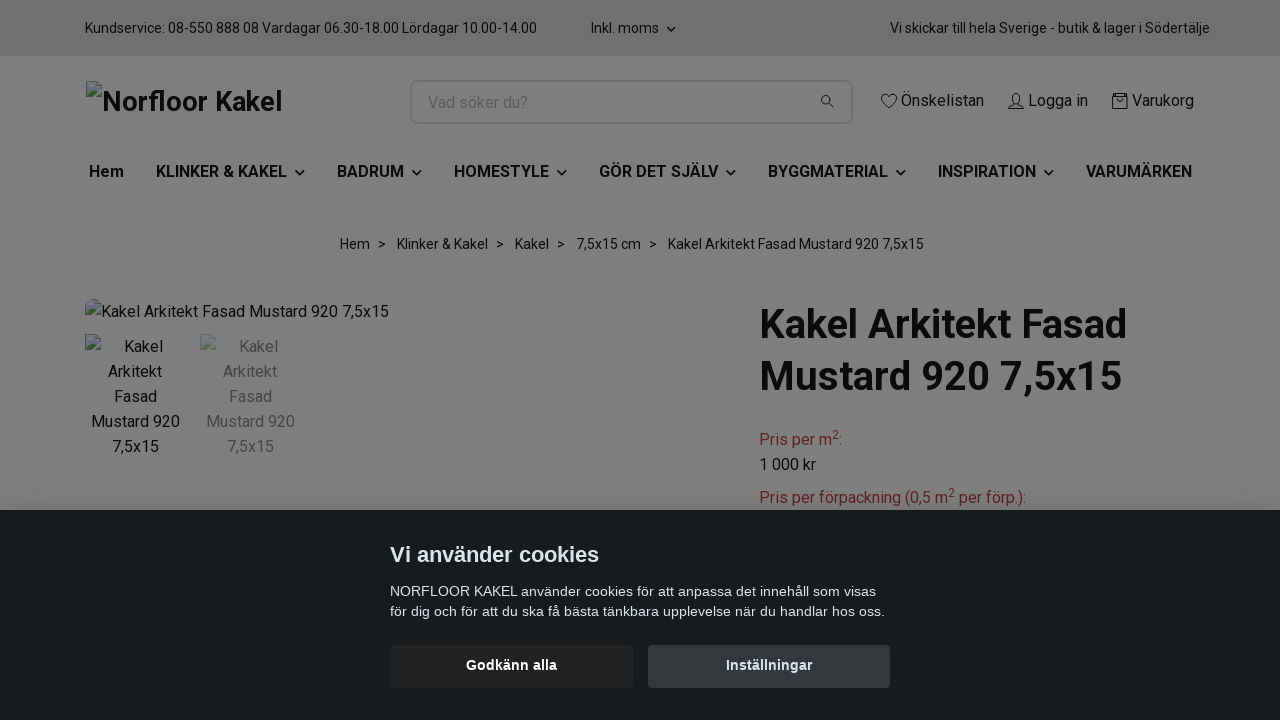

--- FILE ---
content_type: text/html; charset=utf-8
request_url: https://webbshop.norfloorkakel.se/klinker-kakel/kakel-vagg/7-5x15/dekora-kakel-arkitekt-fasad-mustard-920-7-5x15-cm
body_size: 43738
content:
<!DOCTYPE html>
<html class="no-javascript" lang="sv">
<head><script>var fbPixelEventId = Math.floor(Math.random() * 9000000000) + 1000000000;</script><meta property="ix:host" content="cdn.quickbutik.com/images"><meta http-equiv="Content-Type" content="text/html; charset=utf-8">
<title>Kakel Arkitekt Fasad Mustard 920 7,5x15 - Norfloor Kakel </title>
<meta name="author" content="Quickbutik">
<meta name="description" content="Kakel Arkitekt fasad är en klassisk blank fasad kakelplatta. Sätts med fördel i halvförband för att få fram det klassiska utseendet på väggen.">
<meta property="og:description" content="Kakel Arkitekt fasad är en klassisk blank fasad kakelplatta. Sätts med fördel i halvförband för att få fram det klassiska utseendet på väggen.">
<meta property="og:title" content="Kakel Arkitekt Fasad Mustard 920 7,5x15 - Norfloor Kakel ">
<meta property="og:url" content="https://webbshop.norfloorkakel.se/klinker-kakel/kakel-vagg/7-5x15/dekora-kakel-arkitekt-fasad-mustard-920-7-5x15-cm">
<meta property="og:site_name" content="Norfloor Kakel">
<meta property="og:type" content="website">
<meta property="og:image" content="https://cdn.quickbutik.com/images/26221X/products/635a995d8832d.png">
<meta property="twitter:card" content="summary">
<meta property="twitter:title" content="Norfloor Kakel">
<meta property="twitter:description" content="Kakel Arkitekt fasad är en klassisk blank fasad kakelplatta. Sätts med fördel i halvförband för att få fram det klassiska utseendet på väggen.">
<meta property="twitter:image" content="https://cdn.quickbutik.com/images/26221X/products/635a995d8832d.png">
<meta name="viewport" content="width=device-width, initial-scale=1, maximum-scale=1">
<link rel="preconnect" href="https://fonts.gstatic.com" crossorigin>
<script>document.documentElement.classList.remove('no-javascript');</script><!-- Vendor Assets --><link rel="stylesheet" href="https://use.fontawesome.com/releases/v5.15.4/css/all.css">
<link href="https://storage.quickbutik.com/stores/26221X/templates/nova-84/css/assets.min.css?48299" rel="stylesheet">
<!-- Theme Stylesheet --><link href="https://storage.quickbutik.com/stores/26221X/templates/nova-84/css/theme-main.css?48299" rel="stylesheet">
<link href="https://storage.quickbutik.com/stores/26221X/templates/nova-84/css/theme-sub.css?48299" rel="stylesheet">
<link href="https://storage.quickbutik.com/stores/26221X/templates/nova-84/css/custom.css?48299" rel="stylesheet">
<!-- Google Fonts --><link href="//fonts.googleapis.com/css?family=Roboto:400,700%7CRoboto:400,700" rel="stylesheet" type="text/css"  media="all" /><!-- Favicon--><link rel="icon" type="image/png" href="https://cdn.quickbutik.com/images/26221X/templates/nova-84/assets/favicon.png?s=48299&auto=format">
<link rel="canonical" href="https://webbshop.norfloorkakel.se/klinker-kakel/kakel-vagg/7-5x15/dekora-kakel-arkitekt-fasad-mustard-920-7-5x15-cm">
<!-- Tweaks for older IEs--><!--[if lt IE 9]>
      <script src="https://oss.maxcdn.com/html5shiv/3.7.3/html5shiv.min.js"></script>
      <script src="https://oss.maxcdn.com/respond/1.4.2/respond.min.js"></script
    ><![endif]--><script src="https://cdnjs.cloudflare.com/ajax/libs/imgix.js/4.0.0/imgix.min.js" integrity="sha512-SlmYBg9gVVpgcGsP+pIUgFnogdw1rs1L8x+OO3aFXeZdYgTYlFlyBV9hTebE6OgqCTDEjfdUEhcuWBsZ8LWOZA==" crossorigin="anonymous" referrerpolicy="no-referrer"></script><meta property="ix:useHttps" content="true">
	<!-- Meta Pixel Code -->
<script>
  !function(f,b,e,v,n,t,s)
  {if(f.fbq)return;n=f.fbq=function(){n.callMethod?
  n.callMethod.apply(n,arguments):n.queue.push(arguments)};
  if(!f._fbq)f._fbq=n;n.push=n;n.loaded=!0;n.version='2.0';
  n.queue=[];t=b.createElement(e);t.async=!0;
  t.src=v;s=b.getElementsByTagName(e)[0];
  s.parentNode.insertBefore(t,s)}(window, document,'script',
  'https://connect.facebook.net/en_US/fbevents.js');
  fbq('init', '1933828563658162');
  fbq('track', 'PageView');
</script>
<noscript><img height="1" width="1" style="display:none"
  src="https://www.facebook.com/tr?id=1933828563658162&ev=PageView&noscript=1"
/></noscript>
<!-- End Meta Pixel Code -->

<!-- Facebook Pixel Code -->
<script>
!function(f,b,e,v,n,t,s){if(f.fbq)return;n=f.fbq=function(){n.callMethod?
n.callMethod.apply(n,arguments):n.queue.push(arguments)};if(!f._fbq)f._fbq=n;
n.push=n;n.loaded=!0;n.version='2.0';n.queue=[];t=b.createElement(e);t.async=!0;
t.src=v;s=b.getElementsByTagName(e)[0];s.parentNode.insertBefore(t,s)}(window,
document,'script','https://connect.facebook.net/en_US/fbevents.js');
fbq('init', '1933828563658162');
fbq('track', 'PageView');
</script>
<noscript><img height="1" width="1" style="display:none"
src="https://www.facebook.com/tr?id=1933828563658162&ev=PageView&noscript=1"
/></noscript>
<!-- DO NOT MODIFY -->
<!-- End Facebook Pixel Code -->

<meta name="p:domain_verify" content="fe639d25ee241bf2542f945a6f3e9573"/>

<!-- TikTok Pixel Code Start -->
<script>
!function (w, d, t) {
  w.TiktokAnalyticsObject=t;var ttq=w[t]=w[t]||[];ttq.methods=["page","track","identify","instances","debug","on","off","once","ready","alias","group","enableCookie","disableCookie","holdConsent","revokeConsent","grantConsent"],ttq.setAndDefer=function(t,e){t[e]=function(){t.push([e].concat(Array.prototype.slice.call(arguments,0)))}};for(var i=0;i<ttq.methods.length;i++)ttq.setAndDefer(ttq,ttq.methods[i]);ttq.instance=function(t){for(
var e=ttq._i[t]||[],n=0;n<ttq.methods.length;n++)ttq.setAndDefer(e,ttq.methods[n]);return e},ttq.load=function(e,n){var r="https://analytics.tiktok.com/i18n/pixel/events.js",o=n&&n.partner;ttq._i=ttq._i||{},ttq._i[e]=[],ttq._i[e]._u=r,ttq._t=ttq._t||{},ttq._t[e]=+new Date,ttq._o=ttq._o||{},ttq._o[e]=n||{};n=document.createElement("script")
;n.type="text/javascript",n.async=!0,n.src=r+"?sdkid="+e+"&lib="+t;e=document.getElementsByTagName("script")[0];e.parentNode.insertBefore(n,e)};


  ttq.load('D3VPM0JC77UELR3NCECG');
  ttq.page();
}(window, document, 'ttq');
</script>
<!-- TikTok Pixel Code End -->
<style>.hide { display: none; }</style>
<script type="text/javascript" defer>document.addEventListener('DOMContentLoaded', () => {
    document.body.setAttribute('data-qb-page', 'product');
});</script><script src="/assets/shopassets/cookieconsent/cookieconsent.js?v=230"></script>
<style>
    :root {
        --cc-btn-primary-bg: #222222 !important;
        --cc-btn-primary-text: #fff !important;
        --cc-btn-primary-hover-bg: #222222 !important;
        --cc-btn-primary-hover-text: #fff !important;
    }
</style>
<style>
    html.force--consent,
    html.force--consent body{
        height: auto!important;
        width: 100vw!important;
    }
</style>

    <script type="text/javascript">
    var qb_cookieconsent = initCookieConsent();
    var qb_cookieconsent_blocks = [{"title":"Vi anv\u00e4nder cookies","description":"NORFLOOR KAKEL anv\u00e4nder cookies f\u00f6r att anpassa det inneh\u00e5ll som visas f\u00f6r dig och f\u00f6r att du ska f\u00e5 b\u00e4sta t\u00e4nkbara upplevelse n\u00e4r du handlar hos oss."},{"title":"N\u00f6dv\u00e4ndiga cookies *","description":"Dessa cookies \u00e4r n\u00f6dv\u00e4ndiga f\u00f6r att butiken ska fungera korrekt och g\u00e5r inte att st\u00e4nga av utan att beh\u00f6va l\u00e4mna denna webbplats. De anv\u00e4nds f\u00f6r att funktionalitet som t.ex. varukorg, skapa ett konto och annat ska fungera korrekt.","toggle":{"value":"basic","enabled":true,"readonly":true}},{"title":"Statistik och prestanda","description":"Dessa cookies g\u00f6r att vi kan r\u00e4kna bes\u00f6k och trafik och d\u00e4rmed ta reda p\u00e5 saker som vilka sidor som \u00e4r mest popul\u00e4ra och hur bes\u00f6karna r\u00f6r sig p\u00e5 v\u00e5r webbplats. All information som samlas in genom dessa cookies \u00e4r sammanst\u00e4lld, vilket inneb\u00e4r att den \u00e4r anonym. Om du inte till\u00e5ter dessa cookies kan vi inte ge dig en lika skr\u00e4ddarsydd upplevelse.","toggle":{"value":"analytics","enabled":false,"readonly":false},"cookie_table":[{"col1":"_ga","col2":"google.com","col3":"2 years","col4":"Google Analytics"},{"col1":"_gat","col2":"google.com","col3":"1 minute","col4":"Google Analytics"},{"col1":"_gid","col2":"google.com","col3":"1 day","col4":"Google Analytics"}]},{"title":"Marknadsf\u00f6ring","description":"Dessa cookies st\u00e4lls in via v\u00e5r webbplats av v\u00e5ra annonseringspartner f\u00f6r att skapa en profil f\u00f6r dina intressen och visa relevanta annonser p\u00e5 andra webbplatser. De lagrar inte direkt personlig information men kan identifiera din webbl\u00e4sare och internetenhet. Om du inte till\u00e5ter dessa cookies kommer du att uppleva mindre riktad reklam.","toggle":{"value":"marketing","enabled":false,"readonly":false}}];
</script>
    <!-- Google Tag Manager -->
    <script>
    window.dataLayer = window.dataLayer || [];

    // Set default consent state
    dataLayer.push({
        'event': 'default_consent',
        'consent': {
            'analytics_storage': 'denied',
            'ad_storage': 'denied',
            'ad_user_data': 'denied',
            'ad_personalization': 'denied',
            'wait_for_update': 500
        }
    });

    // Check for existing consent on page load
    if (typeof qb_cookieconsent !== 'undefined') {
        const getConsentLevel = (category) => qb_cookieconsent.allowedCategory(category) ? 'granted' : 'denied';

        dataLayer.push({
            'event': 'update_consent',
            'consent': {
                'analytics_storage': getConsentLevel('analytics'),
                'ad_storage': getConsentLevel('marketing'),
                'ad_user_data': getConsentLevel('marketing'),
                'ad_personalization': getConsentLevel('marketing')
            }
        });
    }

    // Initialize GTM
    (function(w,d,s,l,i){w[l]=w[l]||[];w[l].push({'gtm.start':
    new Date().getTime(),event:'gtm.js'});var f=d.getElementsByTagName(s)[0],
    j=d.createElement(s),dl=l!='dataLayer'?'&l='+l:'';j.async=true;j.src=
    'https://www.googletagmanager.com/gtm.js?id='+i+dl;f.parentNode.insertBefore(j,f);
    })(window,document,'script','dataLayer','GTM-WRRP2MZ');

    // Handle consent updates for GTM
    document.addEventListener('QB_CookieConsentAccepted', function(event) {
        const cookie = qbGetEvent(event).cookie;
        const getConsentLevel = (level) => (cookie && cookie.level && cookie.level.includes(level)) ? 'granted' : 'denied';

        dataLayer.push({
            'event': 'update_consent',
            'consent': {
                'analytics_storage': getConsentLevel('analytics'),
                'ad_storage': getConsentLevel('marketing'),
                'ad_user_data': getConsentLevel('marketing'),
                'ad_personalization': getConsentLevel('marketing')
            }
        });
    });
    </script>
    <!-- End Google Tag Manager -->

    <!-- Google Tag Manager (noscript) -->
    <noscript><iframe src="https://www.googletagmanager.com/ns.html?id=GTM-WRRP2MZ"
    height="0" width="0" style="display:none;visibility:hidden"></iframe></noscript>
    <!-- End Google Tag Manager (noscript) -->
    <!-- Google Analytics 4 -->
    <script async src="https://www.googletagmanager.com/gtag/js?id=G-JXFK7EFQY4"></script>
    <script>
        window.dataLayer = window.dataLayer || [];
        function gtag(){dataLayer.push(arguments);}

        gtag('consent', 'default', {
            'analytics_storage': 'denied',
            'ad_storage': 'denied',
            'ad_user_data': 'denied',
            'ad_personalization': 'denied',
            'wait_for_update': 500,
        });

        const getConsentForCategory = (category) => (typeof qb_cookieconsent == 'undefined' || qb_cookieconsent.allowedCategory(category)) ? 'granted' : 'denied';

        if (typeof qb_cookieconsent == 'undefined' || qb_cookieconsent.allowedCategory('analytics') || qb_cookieconsent.allowedCategory('marketing')) {
            const analyticsConsent = getConsentForCategory('analytics');
            const marketingConsent = getConsentForCategory('marketing');

            gtag('consent', 'update', {
                'analytics_storage': analyticsConsent,
                'ad_storage': marketingConsent,
                'ad_user_data': marketingConsent,
                'ad_personalization': marketingConsent,
            });
        }

        // Handle consent updates for GA4
        document.addEventListener('QB_CookieConsentAccepted', function(event) {
            const cookie = qbGetEvent(event).cookie;
            const getConsentLevel = (level) => (cookie && cookie.level && cookie.level.includes(level)) ? 'granted' : 'denied';

            gtag('consent', 'update', {
                'analytics_storage': getConsentLevel('analytics'),
                'ad_storage': getConsentLevel('marketing'),
                'ad_user_data': getConsentLevel('marketing'),
                'ad_personalization': getConsentLevel('marketing'),
            });
        });

        gtag('js', new Date());
        gtag('config', 'G-JXFK7EFQY4', { 'allow_enhanced_conversions' : true } );
gtag('config', 'AW-10866445311', { 'allow_enhanced_conversions' : true } );
gtag('event', 'page_view', JSON.parse('{"ecomm_pagetype":"product","ecomm_prodid":"5733","ecomm_totalvalue":500.4,"currency":"SEK","send_to":"AW-10866445311"}'));
gtag('event', 'view_item', JSON.parse('{"currency":"SEK","value":"500.40","items":[{"item_name":"Kakel Arkitekt Fasad Mustard 920 7,5x15","item_id":"5733","price":"500.40","item_category":"7,5x15 cm","item_variant":"","quantity":"1","description":"<p><span>Kakel Arkitekt fasad <span>&auml;r en klassisk blank fasad kakelplatta. S&auml;tts med f&ouml;rdel i halvf&ouml;rband f&ouml;r att f&aring; fram det klassiska utseendet p&aring; v&auml;ggen.&amp;nbsp;<\/span><\/span><\/p><p><span><span>Passar b&aring;de stora och sm&aring; utrymmen.<\/span><\/span><\/p><p><span><span>Endast till v&auml;gg.&amp;nbsp;<\/span><\/span><\/p><p class=&quot;instock-info&quot;>Best&auml;llningsvara. Leveranstid 3-4 veckor<\/p><h2 class=&quot;product-info-header&quot;>Produktinformation<\/h2><p>Serienamn: Arkitekt<\/p><p>Produkttyp: Kakel<\/p><p>Storlek: 7,5x15 cm<\/p><p>Tjocklek: 7,5 mm<\/p><p>Utrymme: V&auml;gg, Badrum, K&ouml;k, Tv&auml;ttstuga<\/p><p>Yta: Blank<\/p><p>F&auml;rg: Gul<\/p><p>Kant: Pressad<\/p><p>Inne\/ute: Inne<\/p><p>Frosts&auml;kert: Nej<\/p><p>F&ouml;rpackning: 0,5 kvm\/44 plattor<\/p><p><br><\/p><p><span style=&quot;color: rgb(184, 49, 47);&quot;><span data-mce-fragment=&quot;1&quot;><strong>Varuprov&amp;nbsp;<\/strong><\/span><\/span><\/p><p><span data-mce-fragment=&quot;1&quot;>F&ouml;r att best&auml;lla provbitar kontakta oss g&auml;rna via kontaktmailet, s&aring; hj&auml;lper vi dig s&aring; snabbt som m&ouml;jligt. Obs. uppge &auml;ven namnet p&aring; modellen av kakel\/klinker, samt tillverkare.<\/span><\/p><p><br><\/p><p>Eventuella reklamationer g&ouml;rs innan montering, reklamationer efter montering godk&auml;nns ej.<br>Produkten s&auml;ljs endast i hela paket.<br>Bildernas f&auml;rg&aring;tergivelse kan skilja sig fr&aring;n sk&auml;rm till sk&auml;rm och d&auml;rmed kan produkten upplevas annorlunda i verkligheten.<\/p>","image_url":"https%3A%2F%2Fcdn.quickbutik.com%2Fimages%2F26221X%2Fproducts%2F635a995d8832d.png"}]}'));

        const gaClientIdPromise = new Promise(resolve => {
            gtag('get', 'G-JXFK7EFQY4', 'client_id', resolve);
        });
        const gaSessionIdPromise = new Promise(resolve => {
            gtag('get', 'G-JXFK7EFQY4', 'session_id', resolve);
        });

        Promise.all([gaClientIdPromise, gaSessionIdPromise]).then(([gaClientId, gaSessionId]) => {
            var checkoutButton = document.querySelector("a[href='/cart/index']");
            if (checkoutButton) {
                checkoutButton.onclick = function() {
                    var query = new URLSearchParams({
                        ...(typeof qb_cookieconsent == 'undefined' || qb_cookieconsent.allowedCategory('analytics') ? {
                            gaClientId,
                            gaSessionId,
                        } : {}),
                        consentCategories: [
                            ...(typeof qb_cookieconsent == 'undefined' || qb_cookieconsent.allowedCategory('analytics')) ? ['analytics'] : [],
                            ...(typeof qb_cookieconsent == 'undefined' || qb_cookieconsent.allowedCategory('marketing')) ? ['marketing'] : [],
                        ],
                    });
                    this.setAttribute("href", "/cart/index?" + query.toString());
                };
            }
        });
    </script>
    <!-- End Google Analytics 4 --></head>
<body>
 
    <header class="header">
<!-- Section: Top Bar-->
<div data-qb-area="top" data-qb-element="" class="top-bar py-1  text-sm">
  <div class="container">
    <div class="row align-items-center top-bar-height">
      <div class="col-12 col-lg-auto">

        <ul class="row mb-0 justify-content-center justify-content-lg-start list-unstyled">
          <li class="list-inline-item col-auto text-center text-lg-left d-none d-sm-flex">
            <span data-qb-element="top_left_text">Kundservice: 08-550 888 08 Vardagar 06.30-18.00 Lördagar 10.00-14.00</span>
          </li>

          <!-- Component: Language Dropdown-->

          <!-- Component: Tax Dropdown-->
          <li class="col-auto">
            <div class="dropdown px-3">
              <a id="taxDropdown" href="#" data-toggle="dropdown" data-display="static" aria-haspopup="true"
                aria-expanded="false" class="dropdown-toggle topbar-link">
                Inkl. moms
              </a>

              <div aria-labelledby="taxDropdown" class="dropdown-menu dropdown-menu-left">
                <a class="taxlink dropdown-item" title="Priser är exkl. moms. Klicka för att växla om till inkl. moms."
                  href="?tax-reverse">
                  Exkl. moms
                </a>
              </div>

            </div>
          </li>


          <!-- Currency Dropdown-->

        </ul>

      </div>
      
      
      <!-- Component: Top information -->
      <div class="mt-2 mt-lg-0 col-12 col-lg  text-center text-lg-right px-0">
        <span data-qb-element="top_right_text" class="w-100">Vi skickar till hela Sverige - butik &amp; lager i Södertälje </span>
      </div>

    </div>
  </div>
</div>
<!-- /Section: Top Bar -->

<!-- Section: Header variant -->
<!-- Section: Main Header -->
<nav
  data-qb-area="header" data-qb-element=""
  class="navbar-expand-lg navbar-position navbar-light bg-white fixed-mobile" >
    <div class="container">
      <div class="row">
        <div class="navbar col-12 py-2">
          <div class="list-inline-item order-0 d-lg-none col-auto p-0">
            <a href="#" data-toggle="modal" data-target="#sidebarLeft" class="color-text-base header-textcolor">
              <svg class="svg-icon navbar-icon color-text-base header-textcolor">
                <use xlink:href="#menu-hamburger-1"></use>
              </svg>
            </a>
          </div>
            <a data-qb-element="use_logo" href="https://webbshop.norfloorkakel.se" title="Norfloor Kakel"
              class="navbar-brand order-1 order-lg-1 text-center text-md-left col-6 py-3 px-0">
              
              <img alt="Norfloor Kakel" class="img-fluid img-logo" srcset="https://cdn.quickbutik.com/images/26221X/templates/nova-84/assets/logo.png?s=48299&auto=format&dpr=1 1x, https://cdn.quickbutik.com/images/26221X/templates/nova-84/assets/logo.png?s=48299&auto=format&dpr=2 2x, https://cdn.quickbutik.com/images/26221X/templates/nova-84/assets/logo.png?s=48299&auto=format&dpr=3 3x" src="https://cdn.quickbutik.com/images/26221X/templates/nova-84/assets/logo.png?s=48299&auto=format">
            </a>
          <form data-qb-element="header_searchtext" action="/shop/search" method="get"
            class="d-lg-flex order-lg-2 d-none my-lg-0 flex-grow-1 top-searchbar text-center col-auto px-4">
            <div data-qb-element="header_searchtext" class="search-wrapper input-group">
              <input type="text" name="s" placeholder="Vad söker du?" aria-label="Search"
                aria-describedby="button-search-desktop" class="form-control pl-3 border-0" />
              <div class="input-group-append ml-0">
                <button id="button-search-desktop" type="submit" class="btn py-0 border-0 bg-white">
                  <svg class="svg-icon navbar-icon color-text-base">
                    <use xlink:href="#search-1"></use>
                  </svg>
                </button>
              </div>
            </div>
          </form>
          <ul class="list-inline order-2 order-lg-3 mb-0 text-right col-auto p-0">
            <li data-qb-element="header_showwishlist" class="list-inline-item mr-3 d-lg-inline-block d-none">
              <a href="/shop/wishlist" class="position-relative d-flex align-items-center color-text-base header-textcolor">
                <svg class="svg-icon navbar-icon color-text-base header-textcolor">
                  <use xlink:href="#heart-1"></use>
                </svg>
                <span class="color-text-base header-textcolor">Önskelistan</span>
              </a>
            </li>
            <li data-qb-element="header_showlogin" class="list-inline-item mr-3 d-lg-inline-block d-none">
              <a href="/customer/login" class="p-0 d-flex align-items-center">
                <svg class="svg-icon navbar-icon color-text-base header-textcolor">
                  <use xlink:href="#avatar-1"></use>
                </svg>
                <span
                  class="color-text-base header-textcolor">Logga in</span>
              </a>
            </li>
  
            <li data-qb-element="icon_cart1" class="list-inline-item">
              <a href="#" data-toggle="modal" data-target="#sidebarCart"
                class="position-relative d-flex align-items-center qs-cart-view">
                <svg class="svg-icon navbar-icon color-text-base header-textcolor">
                  <use xlink:href="#retail-bag-1"></use>
                </svg>
                <div class="navbar-icon-badge icon-count primary-bg basket-count-items icon-count-hidden">0</div>
                <span class="d-none d-sm-inline color-text-base header-textcolor">Varukorg
                  </span>
              </a>
            </li>
          </ul>
        </div>
      </div>
    </div>
  
    <div class="navbar-bg mainmenu_font_size">
      <ul class="container navbar-nav d-none d-lg-flex mt-lg-0 py-2 justify-content-center flex-wrap px-0">
        <li class="nav-item ">
          <a href="/" title="Hem" class="nav-link ">Hem</a>
        </li>
        <li class="nav-item has-dropdown position-relative   on-hover ">
          <a href="/sidor/klinker-kakel" aria-haspopup="true" aria-expanded="false" class="nav-link dropdown-toggle">KLINKER &amp; KAKEL</a>
          <ul class="dropdown-menu dropdown-menu-first" aria-labelledby="firstmenu">
  
  
            <li><a class="dropdown-item " href="/klinker-kakel/klinker">Klinker</a></li>
  
  
            <li class="dropdown-submenu on-hover position-relative d-flex justify-content-center align-items-center 
            dropdown-list__item ">

              <div class="d-flex align-items-center w-100 dropdown-list__content">
                <a href="/utomhusklinker-granitkeramik" aria-expanded="false" class="dropdown-item ">Utomhusklinker</a>
                <i id="categoryDropdown867" role="button" data-toggle="dropdown" aria-haspopup="true" aria-expanded="false" data-display="static" class="dropdown-toggle dropdown-btn pr-3 pl-2 cursor-pointer"></i>
              </div>
  
              <ul aria-labelledby="categoryDropdown867"
                class="dropdown-menu dropdown-menu-alignright
                dropdown-list__sub-menu">

                
                  <li><a href="/utomhusklinker-granitkeramik/plastfotter-och-distanser" class=" dropdown-item">Piedestaler</a></li>
                

                
                  <li><a href="/utomhusklinker-granitkeramik/aluminiumskenor" class=" dropdown-item">Aluminiumskenor</a></li>
                
              </ul>
            </li>
  
  
  
  
            <li><a class="dropdown-item " href="/klinker-kakel/kakel-vagg">Kakel</a></li>
  
  
  
            <li><a class="dropdown-item " href="/mosaik-vagg-golv">Mosaik</a></li>
  
  
  
            <li><a class="dropdown-item " href="/akta-natursten-marmor-kalksten">Natursten</a></li>
  
  
  
            <li><a class="dropdown-item " href="/sekelskifte-plattor">Sekelskifte</a></li>
  
  
  
            <li><a class="dropdown-item " href="/klinker-kakel/klinker/storformat-klinker">Storformatsplattor - Big Slabs</a></li>
  
  
  
            <li><a class="dropdown-item " href="/monster-plattor">Mönsterplattor - marrakech - vintage</a></li>
  
  
  
            <li><a class="dropdown-item " href="/traklinker">Träklinker</a></li>
  
  
            <li class="dropdown-submenu on-hover position-relative d-flex justify-content-center align-items-center 
            dropdown-list__item ">

              <div class="d-flex align-items-center w-100 dropdown-list__content">
                <a href="/klinker-kakel/glasblock" aria-expanded="false" class="dropdown-item ">Glasblock</a>
                <i id="categoryDropdown900" role="button" data-toggle="dropdown" aria-haspopup="true" aria-expanded="false" data-display="static" class="dropdown-toggle dropdown-btn pr-3 pl-2 cursor-pointer"></i>
              </div>
  
              <ul aria-labelledby="categoryDropdown900"
                class="dropdown-menu dropdown-menu-alignright
                dropdown-list__sub-menu">

                
                  <li><a href="/klinker-kakel/glasblock/montering-tillbehor" class=" dropdown-item">Montering &amp; tillbehör</a></li>
                
              </ul>
            </li>
  
  
  
  
            <li><a class="dropdown-item " href="/norfloor-outlet">Outlet</a></li>
  
  
          </ul>
        </li>
        <li class="nav-item has-dropdown position-relative   on-hover ">
          <a href="/sidor/badrum" aria-haspopup="true" aria-expanded="false" class="nav-link dropdown-toggle">BADRUM</a>
          <ul class="dropdown-menu dropdown-menu-first" aria-labelledby="firstmenu">
  
            <li class="dropdown-submenu on-hover position-relative d-flex justify-content-center align-items-center 
            dropdown-list__item ">

              <div class="d-flex align-items-center w-100 dropdown-list__content">
                <a href="/badrumsinredning/blandare-tak-dusch-kok" aria-expanded="false" class="dropdown-item ">Blandare &amp; Dusch</a>
                <i id="categoryDropdown988" role="button" data-toggle="dropdown" aria-haspopup="true" aria-expanded="false" data-display="static" class="dropdown-toggle dropdown-btn pr-3 pl-2 cursor-pointer"></i>
              </div>
  
              <ul aria-labelledby="categoryDropdown988"
                class="dropdown-menu dropdown-menu-alignright
                dropdown-list__sub-menu">

                
                  <li><a href="/badrumsinredning/blandare-tak-dusch-kok/tvattstallsblandare-blandare-och-vattenkran" class=" dropdown-item">Tvättställsblandare</a></li>
                

                
                  <li><a href="/badrumsinredning/blandare-tak-dusch-kok/inbyggnad-tvattstallsblandare" class=" dropdown-item">Inbyggnad tvättställsblandare</a></li>
                

                
                  <li><a href="/badrumsinredning/blandare-tak-dusch-kok/bottenventil" class=" dropdown-item">Bottenventil</a></li>
                

                
                  <li><a href="/badrumsinredning/blandare-tak-dusch-kok/koksblandare-kok" class=" dropdown-item">Köksblandare</a></li>
                

                
                  <li><a href="/badrumsinredning/blandare-tak-dusch-kok/disk-tvattmaskinsarmaturer" class=" dropdown-item">Disk- &amp; tvättmaskinsarmaturer</a></li>
                

                
                  <li><a href="/badrumsinredning/blandare-tak-dusch-kok/stralsamlare" class=" dropdown-item">Strålsamlare</a></li>
                

                
                  <li><a href="/badrumsinredning/blandare-tak-dusch-kok/diskhoar-diskbankar" class=" dropdown-item">Diskhoar &amp; diskbänkar</a></li>
                

                
                  <li><a href="/badrumsinredning/takduschar" class=" dropdown-item">Takduschar</a></li>
                

                
                  <li><a href="/badrumsinredning/blandare-tak-dusch-kok/inbyggnad-takdusch" class=" dropdown-item">Inbyggnad takdusch</a></li>
                

                
                  <li><a href="/badrumsinredning/blandare-tak-dusch-kok/utedusch" class=" dropdown-item">Utedusch</a></li>
                

                
                  <li><a href="/badrumsinredning/blandare-tak-dusch-kok/duschmunstycke-duschhandtag" class=" dropdown-item">Duschmunstycke &amp; duschhandtag</a></li>
                

                
                  <li><a href="/badrumsinredning/blandare-tak-dusch-kok/duschset" class=" dropdown-item">Duschset</a></li>
                

                
                  <li><a href="/badrumsinredning/blandare-tak-dusch-kok/duschslang" class=" dropdown-item">Duschslang</a></li>
                

                
                  <li><a href="/badrumsinredning/blandare-tak-dusch-kok/duschblandare" class=" dropdown-item">Duschblandare</a></li>
                

                
                  <li><a href="/badrumsinredning/blandare-tak-dusch-kok/badkarsblandare" class=" dropdown-item">Badkarsblandare</a></li>
                

                
                  <li><a href="/badrumsinredning/blandare-tak-dusch-kok/blandarfasten" class=" dropdown-item">Blandarfästen</a></li>
                

                
                  <li><a href="/badrumsinredning/blandare-tak-dusch-kok/tillbehor-bad" class=" dropdown-item">Tillbehör Bad</a></li>
                
              </ul>
            </li>
  
  
  
            <li class="dropdown-submenu on-hover position-relative d-flex justify-content-center align-items-center 
            dropdown-list__item ">

              <div class="d-flex align-items-center w-100 dropdown-list__content">
                <a href="/badrumsinredning/tvattstallsskap-kommod" aria-expanded="false" class="dropdown-item ">Tvättställsskåp</a>
                <i id="categoryDropdown1006" role="button" data-toggle="dropdown" aria-haspopup="true" aria-expanded="false" data-display="static" class="dropdown-toggle dropdown-btn pr-3 pl-2 cursor-pointer"></i>
              </div>
  
              <ul aria-labelledby="categoryDropdown1006"
                class="dropdown-menu dropdown-menu-alignright
                dropdown-list__sub-menu">

                
                  <li><a href="/badrumsinredning/tvattstallsskap-kommod/mobelpaket" class=" dropdown-item">Möbelpaket</a></li>
                

                
                  <li><a href="/badrumsinredning/ben" class=" dropdown-item">Ben</a></li>
                

                
                  <li><a href="/badrumsinredning/handtag-knoppar" class=" dropdown-item">Handtag &amp; knoppar</a></li>
                

                
                  <li><a href="/badrumsinredning/bankskivor" class=" dropdown-item">Bänkskivor</a></li>
                
              </ul>
            </li>
  
  
  
            <li class="dropdown-submenu on-hover position-relative d-flex justify-content-center align-items-center 
            dropdown-list__item ">

              <div class="d-flex align-items-center w-100 dropdown-list__content">
                <a href="/badrumsinredning/tvattstall-handfat" aria-expanded="false" class="dropdown-item ">Tvättställ &amp; Handfat</a>
                <i id="categoryDropdown1011" role="button" data-toggle="dropdown" aria-haspopup="true" aria-expanded="false" data-display="static" class="dropdown-toggle dropdown-btn pr-3 pl-2 cursor-pointer"></i>
              </div>
  
              <ul aria-labelledby="categoryDropdown1011"
                class="dropdown-menu dropdown-menu-alignright
                dropdown-list__sub-menu">

                
                  <li><a href="/badrumsinredning/tvattstall-handfat/handfat" class=" dropdown-item">Handfat</a></li>
                

                
                  <li><a href="/badrumsinredning/tvattstall-handfat/tvattstall" class=" dropdown-item">Tvättställ</a></li>
                
              </ul>
            </li>
  
  
  
            <li class="dropdown-submenu on-hover position-relative d-flex justify-content-center align-items-center 
            dropdown-list__item ">

              <div class="d-flex align-items-center w-100 dropdown-list__content">
                <a href="/badrumsinredning/toalettstol" aria-expanded="false" class="dropdown-item ">Toalettstol</a>
                <i id="categoryDropdown1014" role="button" data-toggle="dropdown" aria-haspopup="true" aria-expanded="false" data-display="static" class="dropdown-toggle dropdown-btn pr-3 pl-2 cursor-pointer"></i>
              </div>
  
              <ul aria-labelledby="categoryDropdown1014"
                class="dropdown-menu dropdown-menu-alignright
                dropdown-list__sub-menu">

                
                  <li><a href="/badrumsinredning/toalettstol/golvstaende-toalett" class=" dropdown-item">Golvstående toalett</a></li>
                

                
                  <li><a href="/badrumsinredning/toalettstol/vagghangd-toalett" class=" dropdown-item">Vägghängd toalett</a></li>
                

                
                  <li><a href="/badrumsinredning/toalettstol/duschtoalett" class=" dropdown-item">Duschtoalett</a></li>
                

                
                  <li><a href="/badrumsinredning/toalettstol/bideer" class=" dropdown-item">Bidéer</a></li>
                

                
                  <li><a href="/badrumsinredning/toalettstol/spolplatta" class=" dropdown-item">Spolplatta</a></li>
                

                
                  <li><a href="/badrumsinredning/toalettstol/fixtur-wc" class=" dropdown-item">Fixtur WC</a></li>
                

                
                  <li><a href="/badrumsinredning/toalettstol/tillbehor-wc" class=" dropdown-item">Tillbehör WC</a></li>
                
              </ul>
            </li>
  
  
  
  
            <li><a class="dropdown-item " href="/badrumsinredning/belysning">Belysning</a></li>
  
  
  
            <li><a class="dropdown-item " href="/badrumsinredning/badrumsflakt">Badrumsfläktar</a></li>
  
  
            <li class="dropdown-submenu on-hover position-relative d-flex justify-content-center align-items-center 
            dropdown-list__item ">

              <div class="d-flex align-items-center w-100 dropdown-list__content">
                <a href="/badrumsinredning/badkar" aria-expanded="false" class="dropdown-item ">Badkar</a>
                <i id="categoryDropdown1023" role="button" data-toggle="dropdown" aria-haspopup="true" aria-expanded="false" data-display="static" class="dropdown-toggle dropdown-btn pr-3 pl-2 cursor-pointer"></i>
              </div>
  
              <ul aria-labelledby="categoryDropdown1023"
                class="dropdown-menu dropdown-menu-alignright
                dropdown-list__sub-menu">

                
                  <li><a href="/badrumsinredning/badkar/inbyggnadsbadkar" class=" dropdown-item">Inbyggnadsbadkar</a></li>
                

                
                  <li><a href="/badrumsinredning/badkar/fristaende-badkar" class=" dropdown-item">Fristående Badkar</a></li>
                

                
                  <li><a href="/badrumsinredning/badkar/hornbadkar" class=" dropdown-item">Hörnbadkar</a></li>
                

                
                  <li><a href="/badrumsinredning/badkar/bubbel-massagebadkar" class=" dropdown-item">Bubbel - Massagebadkar</a></li>
                

                
                  <li><a href="/badrumsinredning/badkar/spabad" class=" dropdown-item">Spabad</a></li>
                
              </ul>
            </li>
  
  
  
            <li class="dropdown-submenu on-hover position-relative d-flex justify-content-center align-items-center 
            dropdown-list__item ">

              <div class="d-flex align-items-center w-100 dropdown-list__content">
                <a href="/badrumsinredning/duschar" aria-expanded="false" class="dropdown-item ">Dusch</a>
                <i id="categoryDropdown1028" role="button" data-toggle="dropdown" aria-haspopup="true" aria-expanded="false" data-display="static" class="dropdown-toggle dropdown-btn pr-3 pl-2 cursor-pointer"></i>
              </div>
  
              <ul aria-labelledby="categoryDropdown1028"
                class="dropdown-menu dropdown-menu-alignright
                dropdown-list__sub-menu">

                
                  <li><a href="/badrumsinredning/duschar/duschhorna" class=" dropdown-item">Duschhörna</a></li>
                

                
                  <li><a href="/badrumsinredning/duschar/duschdorrar" class=" dropdown-item">Duschdörrar</a></li>
                

                
                  <li><a href="/badrumsinredning/duschkabiner" class=" dropdown-item">Duschkabiner</a></li>
                

                
                  <li><a href="/badrumsinredning/duschar/skarmvaggar" class=" dropdown-item">Skärmväggar</a></li>
                

                
                  <li><a href="/badrumsinredning/duschar/badkarsvagg" class=" dropdown-item">Badkarsvägg</a></li>
                

                
                  <li><a href="/badrumsinredning/duschar/slaplister" class=" dropdown-item">Släplister</a></li>
                

                
                  <li><a href="/badrumsinredning/duschar/duschtillbehor" class=" dropdown-item">Duschtillbehör</a></li>
                
              </ul>
            </li>
  
  
  
            <li class="dropdown-submenu on-hover position-relative d-flex justify-content-center align-items-center 
            dropdown-list__item ">

              <div class="d-flex align-items-center w-100 dropdown-list__content">
                <a href="/badrumsinredning/handdukstork" aria-expanded="false" class="dropdown-item ">Handdukstork</a>
                <i id="categoryDropdown1035" role="button" data-toggle="dropdown" aria-haspopup="true" aria-expanded="false" data-display="static" class="dropdown-toggle dropdown-btn pr-3 pl-2 cursor-pointer"></i>
              </div>
  
              <ul aria-labelledby="categoryDropdown1035"
                class="dropdown-menu dropdown-menu-alignright
                dropdown-list__sub-menu">

                
                  <li><a href="/badrumsinredning/handdukstork/handdukstork-el" class=" dropdown-item">Handdukstork EL</a></li>
                

                
                  <li><a href="/badrumsinredning/handdukstork/handdukstork-grundversion" class=" dropdown-item">Handdukstork Kombi el/vatten</a></li>
                

                
                  <li><a href="/badrumsinredning/handdukstork/elpatron-ventil" class=" dropdown-item">Elpatron &amp; Ventil</a></li>
                

                
                  <li><a href="/badrumsinredning/handdukstork/tillbehor-handdukstork" class=" dropdown-item">Tillbehör handdukstork</a></li>
                
              </ul>
            </li>
  
  
  
            <li class="dropdown-submenu on-hover position-relative d-flex justify-content-center align-items-center 
            dropdown-list__item ">

              <div class="d-flex align-items-center w-100 dropdown-list__content">
                <a href="/badrumsinredning/badrumsforvaring" aria-expanded="false" class="dropdown-item ">Badrumsförvaring</a>
                <i id="categoryDropdown1040" role="button" data-toggle="dropdown" aria-haspopup="true" aria-expanded="false" data-display="static" class="dropdown-toggle dropdown-btn pr-3 pl-2 cursor-pointer"></i>
              </div>
  
              <ul aria-labelledby="categoryDropdown1040"
                class="dropdown-menu dropdown-menu-alignright
                dropdown-list__sub-menu">

                
                  <li><a href="/badrumsinredning/hogskap" class=" dropdown-item">Högskåp</a></li>
                

                
                  <li><a href="/badrumsinredning/vaggskap" class=" dropdown-item">Väggskåp</a></li>
                

                
                  <li><a href="/badrumsinredning/halvskap" class=" dropdown-item">Halvskåp</a></li>
                

                
                  <li><a href="/badrumsinredning/forvaringspall" class=" dropdown-item">Pall &amp; Sit</a></li>
                
              </ul>
            </li>
  
  
  
            <li class="dropdown-submenu on-hover position-relative d-flex justify-content-center align-items-center 
            dropdown-list__item ">

              <div class="d-flex align-items-center w-100 dropdown-list__content">
                <a href="/badrumsinredning/spegel-spegelskap" aria-expanded="false" class="dropdown-item ">Spegel &amp; Spegelskåp</a>
                <i id="categoryDropdown1045" role="button" data-toggle="dropdown" aria-haspopup="true" aria-expanded="false" data-display="static" class="dropdown-toggle dropdown-btn pr-3 pl-2 cursor-pointer"></i>
              </div>
  
              <ul aria-labelledby="categoryDropdown1045"
                class="dropdown-menu dropdown-menu-alignright
                dropdown-list__sub-menu">

                
                  <li><a href="/badrumsinredning/spegel-spegelskap/spegelskap" class=" dropdown-item">Spegelskåp</a></li>
                

                
                  <li><a href="/badrumsinredning/spegel-spegelskap/spegel" class=" dropdown-item">Speglar</a></li>
                

                
                  <li><a href="/badrumsinredning/spegel-spegelskap/tillbehor-speglar-spegelskap" class=" dropdown-item">Tillbehör Speglar &amp; spegelskåp</a></li>
                
              </ul>
            </li>
  
  
  
          </ul>
        </li>
        <li class="nav-item has-dropdown position-relative   on-hover ">
          <a href="/homestyle" aria-haspopup="true" aria-expanded="false" class="nav-link dropdown-toggle">HOMESTYLE</a>
          <ul class="dropdown-menu dropdown-menu-first" aria-labelledby="firstmenu">
  
            <li class="dropdown-submenu on-hover position-relative d-flex justify-content-center align-items-center 
            dropdown-list__item ">

              <div class="d-flex align-items-center w-100 dropdown-list__content">
                <a href="/homestyle/badrumsdetaljer-badrum" aria-expanded="false" class="dropdown-item ">Badrumsdetaljer</a>
                <i id="categoryDropdown99" role="button" data-toggle="dropdown" aria-haspopup="true" aria-expanded="false" data-display="static" class="dropdown-toggle dropdown-btn pr-3 pl-2 cursor-pointer"></i>
              </div>
  
              <ul aria-labelledby="categoryDropdown99"
                class="dropdown-menu dropdown-menu-alignright
                dropdown-list__sub-menu">

                
                  <li><a href="/homestyle/badrumsdetaljer-badrum/medicinskap" class=" dropdown-item">Medicinskåp</a></li>
                

                
                  <li><a href="/homestyle/badrumsdetaljer-badrum/handdukskrok-badrumskrok" class=" dropdown-item">Handdukskrok &amp; badrumskrok</a></li>
                

                
                  <li><a href="/homestyle/badrumsdetaljer-badrum/hylla" class=" dropdown-item">Hylla</a></li>
                

                
                  <li><a href="/homestyle/badrumsdetaljer-badrum/tvalkorg" class=" dropdown-item">Tvålkorg</a></li>
                

                
                  <li><a href="/homestyle/badrumsdetaljer-badrum/toalettborste" class=" dropdown-item">Toalettborste</a></li>
                

                
                  <li><a href="/homestyle/badrumsdetaljer-badrum/toalettpappershallare-badrum" class=" dropdown-item">Toalettpappershållare</a></li>
                

                
                  <li><a href="/homestyle/badrumsdetaljer-badrum/duschskrapa" class=" dropdown-item">Duschskrapa</a></li>
                

                
                  <li><a href="/homestyle/badrumsdetaljer-badrum/badkarshandtag" class=" dropdown-item">Badkarshandtag</a></li>
                

                
                  <li><a href="/homestyle/badrumsdetaljer-badrum/tvattkorgar" class=" dropdown-item">Tvättkorgar</a></li>
                

                
                  <li><a href="/homestyle/badrumsdetaljer-badrum/tandborstmuggar" class=" dropdown-item">Tandborstmuggar</a></li>
                

                
                  <li><a href="/homestyle/badrumsdetaljer-badrum/tvalpumpar" class=" dropdown-item">Tvålpumpar</a></li>
                

                
                  <li><a href="/homestyle/badrumsdetaljer-badrum/tvalfat" class=" dropdown-item">Tvålfat</a></li>
                

                
                  <li><a href="/homestyle/badrumsdetaljer-badrum/sminkspeglar-rakspeglar" class=" dropdown-item">Rak- &amp; Sminkspeglar</a></li>
                

                
                  <li><a href="/homestyle/badrumsdetaljer-badrum/badborste-nagelborste" class=" dropdown-item">Badborste &amp; Nagelborste</a></li>
                

                
                  <li><a href="/homestyle/badrumsdetaljer-badrum/pedalhinkar-vipphink" class=" dropdown-item">Soptunna och pedalhinkar</a></li>
                

                
                  <li><a href="/homestyle/badrumsdetaljer-badrum/forvaring-korgar" class=" dropdown-item">Förvaring</a></li>
                
              </ul>
            </li>
  
  
  
            <li class="dropdown-submenu on-hover position-relative d-flex justify-content-center align-items-center 
            dropdown-list__item ">

              <div class="d-flex align-items-center w-100 dropdown-list__content">
                <a href="/homestyle/badrumstillbehor" aria-expanded="false" class="dropdown-item ">Badrumstillbehör</a>
                <i id="categoryDropdown622" role="button" data-toggle="dropdown" aria-haspopup="true" aria-expanded="false" data-display="static" class="dropdown-toggle dropdown-btn pr-3 pl-2 cursor-pointer"></i>
              </div>
  
              <ul aria-labelledby="categoryDropdown622"
                class="dropdown-menu dropdown-menu-alignright
                dropdown-list__sub-menu">

                
                  <li><a href="/homestyle/badrumstillbehor/duschsarg" class=" dropdown-item">Duschsarg</a></li>
                

                
                  <li><a href="/homestyle/badrumstillbehor/duschdraperistanger" class=" dropdown-item">Duschdraperistänger</a></li>
                

                
                  <li><a href="/homestyle/badrumstillbehor/draperiringar-krokar" class=" dropdown-item">Draperiringar &amp; krokar</a></li>
                

                
                  <li><a href="/homestyle/badrumstillbehor/duschdraperier" class=" dropdown-item">Duschdraperier</a></li>
                

                
                  <li><a href="/homestyle/badrumstillbehor/halkskydd" class=" dropdown-item">Halkskydd</a></li>
                
              </ul>
            </li>
  
  
  
            <li class="dropdown-submenu on-hover position-relative d-flex justify-content-center align-items-center 
            dropdown-list__item ">

              <div class="d-flex align-items-center w-100 dropdown-list__content">
                <a href="/homestyle/ljus-doft" aria-expanded="false" class="dropdown-item ">Ljus &amp; Doft</a>
                <i id="categoryDropdown612" role="button" data-toggle="dropdown" aria-haspopup="true" aria-expanded="false" data-display="static" class="dropdown-toggle dropdown-btn pr-3 pl-2 cursor-pointer"></i>
              </div>
  
              <ul aria-labelledby="categoryDropdown612"
                class="dropdown-menu dropdown-menu-alignright
                dropdown-list__sub-menu">

                
                  <li><a href="/homestyle/ljus-doft/doftljus" class=" dropdown-item">Doftljus</a></li>
                

                
                  <li><a href="/homestyle/ljus-doft/rumsspray" class=" dropdown-item">Rumsspray</a></li>
                

                
                  <li><a href="/homestyle/ljus-doft/doftspridare" class=" dropdown-item">Doftspridare</a></li>
                

                
                  <li><a href="/homestyle/ljus-doft/utomhusfackla" class=" dropdown-item">Utomhusfackla</a></li>
                
              </ul>
            </li>
  
  
  
            <li class="dropdown-submenu on-hover position-relative d-flex justify-content-center align-items-center 
            dropdown-list__item ">

              <div class="d-flex align-items-center w-100 dropdown-list__content">
                <a href="/homestyle/textilier-badrumsmattor-handdukar-badrockar" aria-expanded="false" class="dropdown-item ">Textilier</a>
                <i id="categoryDropdown608" role="button" data-toggle="dropdown" aria-haspopup="true" aria-expanded="false" data-display="static" class="dropdown-toggle dropdown-btn pr-3 pl-2 cursor-pointer"></i>
              </div>
  
              <ul aria-labelledby="categoryDropdown608"
                class="dropdown-menu dropdown-menu-alignright
                dropdown-list__sub-menu">

                
                  <li><a href="/homestyle/textilier-badrumsmattor-handdukar-badrockar/badrumsmattor" class=" dropdown-item">Badrumsmattor</a></li>
                

                
                  <li><a href="/homestyle/textilier-badrumsmattor-handdukar-badrockar/handdukar" class=" dropdown-item">Handdukar</a></li>
                

                
                  <li><a href="/homestyle/textilier-badrumsmattor-handdukar-badrockar/badrockar-morgonrockar" class=" dropdown-item">Badrockar &amp; Morgonrockar</a></li>
                
              </ul>
            </li>
  
  
  
  
            <li><a class="dropdown-item " href="/homestyle/kakeldekor">Kakeldekor</a></li>
  
  
          </ul>
        </li>
        <li class="nav-item has-dropdown position-relative   on-hover ">
          <a href="/verktyg-bygg-plattsattning" aria-haspopup="true" aria-expanded="false" class="nav-link dropdown-toggle">GÖR DET SJÄLV</a>
          <ul class="dropdown-menu dropdown-menu-first" aria-labelledby="firstmenu">
  
            <li class="dropdown-submenu on-hover position-relative d-flex justify-content-center align-items-center 
            dropdown-list__item ">

              <div class="d-flex align-items-center w-100 dropdown-list__content">
                <a href="/verktyg-bygg-plattsattning/verktyg" aria-expanded="false" class="dropdown-item ">Verktyg</a>
                <i id="categoryDropdown804" role="button" data-toggle="dropdown" aria-haspopup="true" aria-expanded="false" data-display="static" class="dropdown-toggle dropdown-btn pr-3 pl-2 cursor-pointer"></i>
              </div>
  
              <ul aria-labelledby="categoryDropdown804"
                class="dropdown-menu dropdown-menu-alignright
                dropdown-list__sub-menu">

                
                  <li><a href="/verktyg-bygg-plattsattning/mur-putsverktyg/hammare-gummiklubba" class=" dropdown-item">Hammare &amp; Gummiklubba</a></li>
                

                
                  <li><a href="/verktyg-bygg-plattsattning/fasta-och-stallbara-nycklar" class=" dropdown-item">Fasta och ställbara nycklar</a></li>
                

                
                  <li><a href="/verktyg-bygg-plattsattning/kofot-brackjarn" class=" dropdown-item">Kofot &amp; bräckjärn</a></li>
                

                
                  <li><a href="/verktyg-bygg-plattsattning/skruvmejslar" class=" dropdown-item">Skruvmejslar</a></li>
                

                
                  <li><a href="/verktyg-bygg-plattsattning/huggmejslar" class=" dropdown-item">Huggmejslar</a></li>
                

                
                  <li><a href="/verktyg-bygg-plattsattning/knivar-saxar" class=" dropdown-item">Knivar &amp; saxar</a></li>
                

                
                  <li><a href="/verktyg-bygg-plattsattning/sagar" class=" dropdown-item">Sågar</a></li>
                

                
                  <li><a href="/verktyg-bygg-plattsattning/grad-och-kalibreringsverktyg" class=" dropdown-item">Grad- och kalibreringsverktyg</a></li>
                

                
                  <li><a href="/verktyg-bygg-plattsattning/halpunchar" class=" dropdown-item">Hålpunchar</a></li>
                

                
                  <li><a href="/verktyg-bygg-plattsattning/rensverktyg" class=" dropdown-item">Rensverktyg</a></li>
                

                
                  <li><a href="/verktyg-bygg-plattsattning/laserinstrument" class=" dropdown-item">Laserinstrument</a></li>
                

                
                  <li><a href="/verktyg-bygg-plattsattning/spann-och-klamverktyg" class=" dropdown-item">Spänn och klämverktyg</a></li>
                

                
                  <li><a href="/verktyg-bygg-plattsattning/justering-hantering" class=" dropdown-item">Justering &amp; Hantering</a></li>
                

                
                  <li><a href="/verktyg-bygg-plattsattning/plattlyftar" class=" dropdown-item">Plattlyftar</a></li>
                

                
                  <li><a href="/verktyg-bygg-plattsattning/markredskap" class=" dropdown-item"> Markredskap</a></li>
                

                
                  <li><a href="/verktyg-bygg-plattsattning/mur-putsverktyg/ovrigt" class=" dropdown-item">Övrigt</a></li>
                

                    <li class="dropdown-submenu on-hover position-relative d-flex justify-content-center align-items-center
                    dropdown-list__item ">
                        <div class="d-flex align-items-center w-100 dropdown-list__content">
                          <a href="/verktyg-bygg-plattsattning/mur-putsverktyg" aria-expanded="false" class="dropdown-item ">Mur- &amp; Putsverktyg</a>
                          <i id="categoryDropdown461" role="button" data-toggle="dropdown" aria-haspopup="true" aria-expanded="false" data-display="static" class="dropdown-toggle dropdown-btn pr-3 pl-2 cursor-pointer"></i>
                        </div>
      
                        <ul aria-labelledby="categoryDropdown461"
                          class="dropdown-menu dropdown-menu-alignright
                          dropdown-list__sub-menu">
                              <li><a href="/verktyg-bygg-plattsattning/slevar" class=" dropdown-item">Slevar</a></li>
                              <li><a href="/verktyg-bygg-plattsattning/mur-putsverktyg/putsavdragare" class=" dropdown-item">Putsavdragare</a></li>
                              <li><a href="/verktyg-bygg-plattsattning/mur-putsverktyg/rivbrador" class=" dropdown-item">Rivbrädor</a></li>
                              <li><a href="/verktyg-bygg-plattsattning/mur-putsverktyg/filtbrador" class=" dropdown-item">Filtbrädor</a></li>
                              <li><a href="/verktyg-bygg-plattsattning/tanger-avbitare" class=" dropdown-item">Tänger &amp; avbitare</a></li>
                              <li><a href="/verktyg-bygg-plattsattning/mur-putsverktyg/fogfrasar" class=" dropdown-item">Fogfräsar</a></li>
                              <li><a href="/verktyg-bygg-plattsattning/ovriga-handverktyg" class=" dropdown-item">Övriga Handverktyg</a></li>
                        </ul>
                    </li>
                
                

                
                  <li><a href="/verktyg-bygg-plattsattning/mat-markverktyg" class=" dropdown-item">Mät- &amp; Märkverktyg</a></li>
                

                
                  <li><a href="/verktyg-bygg-plattsattning/matinstrument" class=" dropdown-item">Mätinstrument</a></li>
                

                
                  <li><a href="/verktyg-bygg-plattsattning/forvaring" class=" dropdown-item">Förvaring</a></li>
                

                
                  <li><a href="/verktyg-bygg-plattsattning/hinkar-karl" class=" dropdown-item">Hinkar &amp; Kärl</a></li>
                

                
                  <li><a href="/verktyg-bygg-plattsattning/dammutsug" class=" dropdown-item">Dammutsug</a></li>
                

                
                  <li><a href="/verktyg-bygg-plattsattning/penslar-roller" class=" dropdown-item">Penslar &amp; Roller</a></li>
                

                    <li class="dropdown-submenu on-hover position-relative d-flex justify-content-center align-items-center
                    dropdown-list__item ">
                        <div class="d-flex align-items-center w-100 dropdown-list__content">
                          <a href="/verktyg-bygg-plattsattning/betongverktyg" aria-expanded="false" class="dropdown-item ">Betongverktyg</a>
                          <i id="categoryDropdown567" role="button" data-toggle="dropdown" aria-haspopup="true" aria-expanded="false" data-display="static" class="dropdown-toggle dropdown-btn pr-3 pl-2 cursor-pointer"></i>
                        </div>
      
                        <ul aria-labelledby="categoryDropdown567"
                          class="dropdown-menu dropdown-menu-alignright
                          dropdown-list__sub-menu">
                              <li><a href="/verktyg-bygg-plattsattning/betongverktyg/klipputrustning" class=" dropdown-item">Klipputrustning</a></li>
                              <li><a href="/verktyg-bygg-plattsattning/betongverktyg/svard-slipstal" class=" dropdown-item">Svärd &amp; Slipstål</a></li>
                              <li><a href="/verktyg-bygg-plattsattning/betongverktyg/slodor" class=" dropdown-item">Slodor</a></li>
                        </ul>
                    </li>
                
                

                
                  <li><a href="/verktyg-bygg-plattsattning/avjamningsverktyg" class=" dropdown-item">Avjämningsverktyg</a></li>
                

                    <li class="dropdown-submenu on-hover position-relative d-flex justify-content-center align-items-center
                    dropdown-list__item ">
                        <div class="d-flex align-items-center w-100 dropdown-list__content">
                          <a href="/verktyg-bygg-plattsattning/plattsattningsverktyg" aria-expanded="false" class="dropdown-item ">Plattsättningsverktyg</a>
                          <i id="categoryDropdown578" role="button" data-toggle="dropdown" aria-haspopup="true" aria-expanded="false" data-display="static" class="dropdown-toggle dropdown-btn pr-3 pl-2 cursor-pointer"></i>
                        </div>
      
                        <ul aria-labelledby="categoryDropdown578"
                          class="dropdown-menu dropdown-menu-alignright
                          dropdown-list__sub-menu">
                              <li><a href="/verktyg-bygg-plattsattning/tandspacklar" class=" dropdown-item">Tandspacklar</a></li>
                              <li><a href="/verktyg-bygg-plattsattning/vatrumsverktyg" class=" dropdown-item">Våtrumsverktyg</a></li>
                        </ul>
                    </li>
                
                

                
                  <li><a href="/verktyg-bygg-plattsattning/fogverktyg-fogplattor-expoxifogplattor-kilar-kakel" class=" dropdown-item">Fogverktyg</a></li>
                

                
                  <li><a href="/verktyg-bygg-plattsattning/mjukfogsverktyg" class=" dropdown-item">Mjukfogsverktyg</a></li>
                

                
                  <li><a href="/verktyg-bygg-plattsattning/rengoringsverktyg" class=" dropdown-item">Rengöringsverktyg</a></li>
                

                
                  <li><a href="/verktyg-bygg-plattsattning/kakelskarare" class=" dropdown-item">Kakelskärare</a></li>
                

                
                  <li><a href="/verktyg-bygg-plattsattning/nivasystem" class=" dropdown-item">Nivåsystem</a></li>
                
              </ul>
            </li>
  
  
  
            <li class="dropdown-submenu on-hover position-relative d-flex justify-content-center align-items-center 
            dropdown-list__item ">

              <div class="d-flex align-items-center w-100 dropdown-list__content">
                <a href="/verktyg-bygg-plattsattning/el-maskiner" aria-expanded="false" class="dropdown-item ">El-maskiner</a>
                <i id="categoryDropdown434" role="button" data-toggle="dropdown" aria-haspopup="true" aria-expanded="false" data-display="static" class="dropdown-toggle dropdown-btn pr-3 pl-2 cursor-pointer"></i>
              </div>
  
              <ul aria-labelledby="categoryDropdown434"
                class="dropdown-menu dropdown-menu-alignright
                dropdown-list__sub-menu">

                
                  <li><a href="/verktyg-bygg-plattsattning/el-maskiner/limpistol" class=" dropdown-item">Limpistol</a></li>
                

                
                  <li><a href="/verktyg-bygg-plattsattning/el-maskiner/fog-tvattmaskiner" class=" dropdown-item">Fog- &amp; Tvättmaskiner</a></li>
                

                
                  <li><a href="/verktyg-bygg-plattsattning/industridammsugare" class=" dropdown-item">Industridammsugare</a></li>
                

                
                  <li><a href="/verktyg-bygg-plattsattning/luftrenare" class=" dropdown-item">Luftrenare</a></li>
                

                
                  <li><a href="/verktyg-bygg-plattsattning/byggradios" class=" dropdown-item">Byggradios</a></li>
                

                
                  <li><a href="/verktyg-bygg-plattsattning/belysning-el-tillbehor" class=" dropdown-item">Belysning &amp; El-tillbehör</a></li>
                

                
                  <li><a href="/verktyg-bygg-plattsattning/el-maskiner/multiverktyg" class=" dropdown-item">Multiverktyg</a></li>
                

                    <li class="dropdown-submenu on-hover position-relative d-flex justify-content-center align-items-center
                    dropdown-list__item ">
                        <div class="d-flex align-items-center w-100 dropdown-list__content">
                          <a href="/verktyg-bygg-plattsattning/el-maskiner/maskinblandare-visp" aria-expanded="false" class="dropdown-item ">Maskinblandare</a>
                          <i id="categoryDropdown439" role="button" data-toggle="dropdown" aria-haspopup="true" aria-expanded="false" data-display="static" class="dropdown-toggle dropdown-btn pr-3 pl-2 cursor-pointer"></i>
                        </div>
      
                        <ul aria-labelledby="categoryDropdown439"
                          class="dropdown-menu dropdown-menu-alignright
                          dropdown-list__sub-menu">
                              <li><a href="/verktyg-bygg-plattsattning/el-maskiner/maskinblandare-visp/baron" class=" dropdown-item">Baron</a></li>
                        </ul>
                    </li>
                
                

                
                  <li><a href="/verktyg-bygg-plattsattning/el-maskiner/sanksag" class=" dropdown-item">Sänksågar</a></li>
                

                
                  <li><a href="/verktyg-bygg-plattsattning/el-maskiner/vinkelslip-tillbehor" class=" dropdown-item">Vinkelslipar</a></li>
                

                
                  <li><a href="/verktyg-bygg-plattsattning/el-maskiner/slipmaskiner" class=" dropdown-item">Slipmaskiner</a></li>
                

                
                  <li><a href="/verktyg-bygg-plattsattning/el-maskiner/borrmaskin" class=" dropdown-item">Borrmaskiner</a></li>
                

                
                  <li><a href="/verktyg-bygg-plattsattning/diamantsagar-kakelsagar" class=" dropdown-item">Diamantsågar</a></li>
                
              </ul>
            </li>
  
  
  
            <li class="dropdown-submenu on-hover position-relative d-flex justify-content-center align-items-center 
            dropdown-list__item ">

              <div class="d-flex align-items-center w-100 dropdown-list__content">
                <a href="/verktyg-bygg-plattsattning/diamantverktyg-borrar-klingor-polerpads" aria-expanded="false" class="dropdown-item ">Borrar &amp; Klingor</a>
                <i id="categoryDropdown548" role="button" data-toggle="dropdown" aria-haspopup="true" aria-expanded="false" data-display="static" class="dropdown-toggle dropdown-btn pr-3 pl-2 cursor-pointer"></i>
              </div>
  
              <ul aria-labelledby="categoryDropdown548"
                class="dropdown-menu dropdown-menu-alignright
                dropdown-list__sub-menu">

                
                  <li><a href="/verktyg-bygg-plattsattning/sticksagsblad" class=" dropdown-item">Sticksågsblad</a></li>
                

                
                  <li><a href="/verktyg-bygg-plattsattning/kapskivor-sliprondell" class=" dropdown-item">Kapskivor &amp; Sliprondell</a></li>
                

                
                  <li><a href="/verktyg-bygg-plattsattning/multisagblad" class=" dropdown-item">Multisågblad</a></li>
                

                
                  <li><a href="/verktyg-bygg-plattsattning/slagmejslar" class=" dropdown-item">Slagmejslar</a></li>
                

                
                  <li><a href="/verktyg-bygg-plattsattning/diamantverktyg-borrar-klingor-polerpads/diamantborrar" class=" dropdown-item">Diamantborrar</a></li>
                

                
                  <li><a href="/verktyg-bygg-plattsattning/diamantverktyg-borrar-klingor-polerpads/diamantklingor" class=" dropdown-item">Diamantklingor</a></li>
                

                
                  <li><a href="/verktyg-bygg-plattsattning/diamantverktyg-borrar-klingor-polerpads/diamantslipar" class=" dropdown-item">Diamantslipar</a></li>
                

                
                  <li><a href="/verktyg-bygg-plattsattning/diamantverktyg-borrar-klingor-polerpads/diamantslipskal" class=" dropdown-item">Diamantslipskål</a></li>
                

                
                  <li><a href="/verktyg-bygg-plattsattning/borrar-halsagar" class=" dropdown-item">Borrar &amp; hålsågar</a></li>
                

                
                  <li><a href="/verktyg-bygg-plattsattning/cirkelsagklinga" class=" dropdown-item">Cirkelsågklinga</a></li>
                

                
                  <li><a href="/verktyg-bygg-plattsattning/sticksagsblad-tigersagsblad" class=" dropdown-item">Tigersågsblad</a></li>
                
              </ul>
            </li>
  
  
  
            <li class="dropdown-submenu on-hover position-relative d-flex justify-content-center align-items-center 
            dropdown-list__item ">

              <div class="d-flex align-items-center w-100 dropdown-list__content">
                <a href="/verktyg-bygg-plattsattning/personskydd-hjalpmedel" aria-expanded="false" class="dropdown-item ">Personskydd &amp; Hjälpmedel</a>
                <i id="categoryDropdown520" role="button" data-toggle="dropdown" aria-haspopup="true" aria-expanded="false" data-display="static" class="dropdown-toggle dropdown-btn pr-3 pl-2 cursor-pointer"></i>
              </div>
  
              <ul aria-labelledby="categoryDropdown520"
                class="dropdown-menu dropdown-menu-alignright
                dropdown-list__sub-menu">

                
                  <li><a href="/verktyg-bygg-plattsattning/varningsskylt" class=" dropdown-item">Varningsskylt</a></li>
                

                
                  <li><a href="/verktyg-bygg-plattsattning/personskydd-hjalpmedel/arbetstalt" class=" dropdown-item">Arbetstält</a></li>
                

                
                  <li><a href="/verktyg-bygg-plattsattning/personskydd-hjalpmedel/handskar" class=" dropdown-item">Handskar</a></li>
                

                
                  <li><a href="/verktyg-bygg-plattsattning/personskydd-hjalpmedel/knaskydd" class=" dropdown-item">Knäskydd</a></li>
                

                
                  <li><a href="/verktyg-bygg-plattsattning/personskydd-hjalpmedel/skyddsglasogon" class=" dropdown-item">Skyddsglasögon</a></li>
                

                
                  <li><a href="/verktyg-bygg-plattsattning/personskydd-hjalpmedel/horselskydd" class=" dropdown-item">Hörselskydd</a></li>
                

                
                  <li><a href="/verktyg-bygg-plattsattning/personskydd-hjalpmedel/munskydd" class=" dropdown-item">Munskydd</a></li>
                

                
                  <li><a href="/verktyg-bygg-plattsattning/personskydd-hjalpmedel/skor" class=" dropdown-item">Skor</a></li>
                

                
                  <li><a href="/verktyg-bygg-plattsattning/arbetsbord-bockar" class=" dropdown-item">Arbetsbord</a></li>
                
              </ul>
            </li>
  
  
  
            <li class="dropdown-submenu on-hover position-relative d-flex justify-content-center align-items-center 
            dropdown-list__item ">

              <div class="d-flex align-items-center w-100 dropdown-list__content">
                <a href="/verktyg-bygg-plattsattning/golvbrunnssil-badrum" aria-expanded="false" class="dropdown-item ">Golvbrunnssil</a>
                <i id="categoryDropdown177" role="button" data-toggle="dropdown" aria-haspopup="true" aria-expanded="false" data-display="static" class="dropdown-toggle dropdown-btn pr-3 pl-2 cursor-pointer"></i>
              </div>
  
              <ul aria-labelledby="categoryDropdown177"
                class="dropdown-menu dropdown-menu-alignright
                dropdown-list__sub-menu">

                
                  <li><a href="/verktyg-bygg-plattsattning/golvbrunnssil-badrum/golvbrunnssilar-basic" class=" dropdown-item">Golvbrunnssilar Basic</a></li>
                

                
                  <li><a href="/verktyg-bygg-plattsattning/golvbrunnssil-badrum/golvbrunnssilar-tile-in" class=" dropdown-item">Golvbrunnssilar Tile In</a></li>
                

                
                  <li><a href="/verktyg-bygg-plattsattning/golvbrunnssil-badrum/golvbrunnssilar-lux" class=" dropdown-item">Golvbrunnssilar LUX</a></li>
                

                
                  <li><a href="/verktyg-bygg-plattsattning/golvbrunnssil-badrum/microcementsilar" class=" dropdown-item">Microcementsilar</a></li>
                
              </ul>
            </li>
  
  
  
            <li class="dropdown-submenu on-hover position-relative d-flex justify-content-center align-items-center 
            dropdown-list__item ">

              <div class="d-flex align-items-center w-100 dropdown-list__content">
                <a href="/verktyg-bygg-plattsattning/profiler-kakellister" aria-expanded="false" class="dropdown-item ">Profiler - kakellister</a>
                <i id="categoryDropdown372" role="button" data-toggle="dropdown" aria-haspopup="true" aria-expanded="false" data-display="static" class="dropdown-toggle dropdown-btn pr-3 pl-2 cursor-pointer"></i>
              </div>
  
              <ul aria-labelledby="categoryDropdown372"
                class="dropdown-menu dropdown-menu-alignright
                dropdown-list__sub-menu">

                
                  <li><a href="/verktyg-bygg-plattsattning/profiler-kakellister/kakellister-metall" class=" dropdown-item">Kakellister Metall</a></li>
                

                
                  <li><a href="/verktyg-bygg-plattsattning/profiler-kakellister/kakellister-plast" class=" dropdown-item">Kakellister Plast</a></li>
                

                
                  <li><a href="/verktyg-bygg-plattsattning/profiler-kakellister/mosaik-dekorlister" class=" dropdown-item">Mosaik- &amp; Dekorlister</a></li>
                

                
                  <li><a href="/verktyg-bygg-plattsattning/profiler-kakellister/fallister-lister" class=" dropdown-item">Fallister</a></li>
                

                
                  <li><a href="/verktyg-bygg-plattsattning/profiler-kakellister/hornskydd" class=" dropdown-item">Hörnskydd</a></li>
                

                
                  <li><a href="/verktyg-bygg-plattsattning/profiler-kakellister/rorelsefogprofiler" class=" dropdown-item">Rörelsefogprofiler</a></li>
                

                
                  <li><a href="/verktyg-bygg-plattsattning/profiler-kakellister/niva-overgangslister" class=" dropdown-item">Nivå &amp; Övergångslister</a></li>
                

                
                  <li><a href="/verktyg-bygg-plattsattning/profiler-kakellister/trappnosar" class=" dropdown-item">Trappnosar</a></li>
                
              </ul>
            </li>
  
  
  
            <li class="dropdown-submenu on-hover position-relative d-flex justify-content-center align-items-center 
            dropdown-list__item ">

              <div class="d-flex align-items-center w-100 dropdown-list__content">
                <a href="/verktyg-bygg-plattsattning/vvs" aria-expanded="false" class="dropdown-item ">VVS</a>
                <i id="categoryDropdown485" role="button" data-toggle="dropdown" aria-haspopup="true" aria-expanded="false" data-display="static" class="dropdown-toggle dropdown-btn pr-3 pl-2 cursor-pointer"></i>
              </div>
  
              <ul aria-labelledby="categoryDropdown485"
                class="dropdown-menu dropdown-menu-alignright
                dropdown-list__sub-menu">

                
                  <li><a href="/verktyg-bygg-plattsattning/golvbrunnssil-badrum/linjeavlopp" class=" dropdown-item">Linjeavlopp</a></li>
                
              </ul>
            </li>
  
  
  
            <li class="dropdown-submenu on-hover position-relative d-flex justify-content-center align-items-center 
            dropdown-list__item ">

              <div class="d-flex align-items-center w-100 dropdown-list__content">
                <a href="/rengoring-underhall" aria-expanded="false" class="dropdown-item ">Rengöring &amp; Underhåll</a>
                <i id="categoryDropdown864" role="button" data-toggle="dropdown" aria-haspopup="true" aria-expanded="false" data-display="static" class="dropdown-toggle dropdown-btn pr-3 pl-2 cursor-pointer"></i>
              </div>
  
              <ul aria-labelledby="categoryDropdown864"
                class="dropdown-menu dropdown-menu-alignright
                dropdown-list__sub-menu">

                
                  <li><a href="/plattsattning-byggmaterial/rengoring" class=" dropdown-item">Rengöring</a></li>
                

                
                  <li><a href="/rengoring-underhall/fogfinish" class=" dropdown-item">Fogfinish</a></li>
                

                
                  <li><a href="/plattsattning-byggmaterial/behandling-natursten-kakel-klinker-fogar" class=" dropdown-item">Impregnering</a></li>
                

                
                  <li><a href="/badrumsinredning/badkar/spakemi" class=" dropdown-item">Spakemi</a></li>
                
              </ul>
            </li>
  
  
  
  
            <li><a class="dropdown-item " href="/plattsattning-byggmaterial/lim">Lim</a></li>
  
  
  
            <li><a class="dropdown-item " href="/verktyg-bygg-plattsattning/smorjmedel-och-rengoring">Smörjmedel och rengöring</a></li>
  
  
  
            <li><a class="dropdown-item " href="/verktyg-bygg-plattsattning/ror-och-gangtatning">Rör och gängtätning</a></li>
  
  
            <li class="dropdown-submenu on-hover position-relative d-flex justify-content-center align-items-center 
            dropdown-list__item ">

              <div class="d-flex align-items-center w-100 dropdown-list__content">
                <a href="/verktyg-bygg-plattsattning/dammskydd-tackmaterial" aria-expanded="false" class="dropdown-item ">Dammskydd &amp; Städmaterial</a>
                <i id="categoryDropdown521" role="button" data-toggle="dropdown" aria-haspopup="true" aria-expanded="false" data-display="static" class="dropdown-toggle dropdown-btn pr-3 pl-2 cursor-pointer"></i>
              </div>
  
              <ul aria-labelledby="categoryDropdown521"
                class="dropdown-menu dropdown-menu-alignright
                dropdown-list__sub-menu">

                
                  <li><a href="/verktyg-bygg-plattsattning/dammskydd-tackmaterial/golvtackning" class=" dropdown-item">Täckmaterial</a></li>
                

                
                  <li><a href="/verktyg-bygg-plattsattning/dammskydd-tackmaterial/borstar-skaft" class=" dropdown-item">Borstar &amp; Skaft</a></li>
                

                
                  <li><a href="/verktyg-bygg-plattsattning/dammskydd-tackmaterial/blixtlasdorrar" class=" dropdown-item">Blixtlåsdörrar</a></li>
                

                
                  <li><a href="/verktyg-bygg-plattsattning/tejp-tatning" class=" dropdown-item">Tejp &amp; Tätning</a></li>
                

                    <li class="dropdown-submenu on-hover position-relative d-flex justify-content-center align-items-center
                    dropdown-list__item ">
                        <div class="d-flex align-items-center w-100 dropdown-list__content">
                          <a href="/verktyg-bygg-plattsattning/avfallshantering-stad" aria-expanded="false" class="dropdown-item ">Avfallshantering &amp; Städ</a>
                          <i id="categoryDropdown791" role="button" data-toggle="dropdown" aria-haspopup="true" aria-expanded="false" data-display="static" class="dropdown-toggle dropdown-btn pr-3 pl-2 cursor-pointer"></i>
                        </div>
      
                        <ul aria-labelledby="categoryDropdown791"
                          class="dropdown-menu dropdown-menu-alignright
                          dropdown-list__sub-menu">
                              <li><a href="/verktyg-bygg-plattsattning/rengoringsdukar" class=" dropdown-item">Rengöringsdukar</a></li>
                              <li><a href="/verktyg-bygg-plattsattning/avfallshantering-stad/sopsackar" class=" dropdown-item">Sopsäckar</a></li>
                              <li><a href="/byggsackar-storsackar" class=" dropdown-item">Byggsäckar &amp; storsäckar</a></li>
                        </ul>
                    </li>
                
                
              </ul>
            </li>
  
  
  
            <li class="dropdown-submenu on-hover position-relative d-flex justify-content-center align-items-center 
            dropdown-list__item ">

              <div class="d-flex align-items-center w-100 dropdown-list__content">
                <a href="/verktyg-bygg-plattsattning/borrfritt-limbrickor-och-tillbehor" aria-expanded="false" class="dropdown-item ">Borrfritt - Limbrickor och tillbehör</a>
                <i id="categoryDropdown665" role="button" data-toggle="dropdown" aria-haspopup="true" aria-expanded="false" data-display="static" class="dropdown-toggle dropdown-btn pr-3 pl-2 cursor-pointer"></i>
              </div>
  
              <ul aria-labelledby="categoryDropdown665"
                class="dropdown-menu dropdown-menu-alignright
                dropdown-list__sub-menu">

                
                  <li><a href="/verktyg-bygg-plattsattning/borrfritt-limbrickor-och-tillbehor/limprodukter-och-tillbehor" class=" dropdown-item">Limprodukter och tillbehör</a></li>
                

                
                  <li><a href="/verktyg-bygg-plattsattning/borrfritt-limbrickor-och-tillbehor/proffslador-limning" class=" dropdown-item">Proffslådor limning</a></li>
                

                
                  <li><a href="/verktyg-bygg-plattsattning/borrfritt-limbrickor-och-tillbehor/limmontage-brickor" class=" dropdown-item">Lim/Montage-brickor</a></li>
                
              </ul>
            </li>
  
  
  
  
            <li><a class="dropdown-item " href="/verktyg-bygg-plattsattning/luckor-galler">Luckor &amp; Galler</a></li>
  
  
          </ul>
        </li>
        <li class="nav-item has-dropdown position-relative   on-hover ">
          <a href="/plattsattning-byggmaterial" aria-haspopup="true" aria-expanded="false" class="nav-link dropdown-toggle">BYGGMATERIAL</a>
          <ul class="dropdown-menu dropdown-menu-first" aria-labelledby="firstmenu">
  
  
            <li><a class="dropdown-item " href="/plattsattning-byggmaterial/varmekabel-termostater-golvvarme">Värmekabel</a></li>
  
  
  
            <li><a class="dropdown-item " href="/plattsattning-byggmaterial/ljuddampande-golv">Ljuddämpande golv</a></li>
  
  
  
            <li><a class="dropdown-item " href="/plattsattning-byggmaterial/primer">Primer</a></li>
  
  
  
            <li><a class="dropdown-item " href="/plattsattning-byggmaterial/vatrumsskivor">Våtrumsskivor</a></li>
  
  
  
            <li><a class="dropdown-item " href="/plattsattning-byggmaterial/microcement">Microcement</a></li>
  
  
  
            <li><a class="dropdown-item " href="/plattsattning-byggmaterial/akustikpanel">Akustikpanel</a></li>
  
  
            <li class="dropdown-submenu on-hover position-relative d-flex justify-content-center align-items-center 
            dropdown-list__item ">

              <div class="d-flex align-items-center w-100 dropdown-list__content">
                <a href="/plattsattning-byggmaterial/farg-ytbehandling" aria-expanded="false" class="dropdown-item ">Färg &amp; ytbehandling</a>
                <i id="categoryDropdown877" role="button" data-toggle="dropdown" aria-haspopup="true" aria-expanded="false" data-display="static" class="dropdown-toggle dropdown-btn pr-3 pl-2 cursor-pointer"></i>
              </div>
  
              <ul aria-labelledby="categoryDropdown877"
                class="dropdown-menu dropdown-menu-alignright
                dropdown-list__sub-menu">

                
                  <li><a href="/plattsattning-byggmaterial/farg-ytbehandling/v33-perfekt-renovering" class=" dropdown-item">V33 Perfekt Renovering</a></li>
                

                
                  <li><a href="/plattsattning-byggmaterial/farg-ytbehandling/markfarg" class=" dropdown-item">Märkfärg</a></li>
                

                
                  <li><a href="/plattsattning-byggmaterial/farg-ytbehandling/grundfarg" class=" dropdown-item">Grundfärg</a></li>
                

                
                  <li><a href="/plattsattning-byggmaterial/farg-ytbehandling/hobby-special" class=" dropdown-item">Hobby &amp; special</a></li>
                

                
                  <li><a href="/plattsattning-byggmaterial/farg-ytbehandling/tackfarg" class=" dropdown-item">Täckfärg</a></li>
                
              </ul>
            </li>
  
  
  
            <li class="dropdown-submenu on-hover position-relative d-flex justify-content-center align-items-center 
            dropdown-list__item ">

              <div class="d-flex align-items-center w-100 dropdown-list__content">
                <a href="/plattsattning-byggmaterial/tatskiktssystem" aria-expanded="false" class="dropdown-item ">Tätskiktssystem</a>
                <i id="categoryDropdown678" role="button" data-toggle="dropdown" aria-haspopup="true" aria-expanded="false" data-display="static" class="dropdown-toggle dropdown-btn pr-3 pl-2 cursor-pointer"></i>
              </div>
  
              <ul aria-labelledby="categoryDropdown678"
                class="dropdown-menu dropdown-menu-alignright
                dropdown-list__sub-menu">

                
                  <li><a href="/plattsattning-byggmaterial/tatskiktssystem/lip" class=" dropdown-item">LIP</a></li>
                

                
                  <li><a href="/plattsattning-byggmaterial/tatskiktssystem/mapei" class=" dropdown-item">Mapei</a></li>
                

                
                  <li><a href="/plattsattning-byggmaterial/tatskiktssystem/tatskiktssystem-for-pooler" class=" dropdown-item">Tätskiktssystem för pooler</a></li>
                

                
                  <li><a href="/plattsattning-byggmaterial/tatskiktssystem/materialpaket" class=" dropdown-item">Materialpaket</a></li>
                
              </ul>
            </li>
  
  
  
  
            <li><a class="dropdown-item " href="/plattsattning-byggmaterial/fix-fastmassor">Fix &amp; fästmassor</a></li>
  
  
  
            <li><a class="dropdown-item " href="/plattsattning-byggmaterial/golvlim">Golvlim</a></li>
  
  
  
            <li><a class="dropdown-item " href="/plattsattning-byggmaterial/spackel-flyt-handspackel">Spackel &amp; Bruk</a></li>
  
  
  
            <li><a class="dropdown-item " href="/plattsattning-byggmaterial/armering">Armering</a></li>
  
  
  
            <li><a class="dropdown-item " href="/plattsattning-byggmaterial/puts-avjamningsbruk-eps-betong">Puts &amp; avjämningsbruk</a></li>
  
  
  
            <li><a class="dropdown-item " href="/plattsattning-byggmaterial/fog-silikon">Fog &amp; Silikon</a></li>
  
  
          </ul>
        </li>
        <li class="nav-item has-dropdown position-relative   on-hover ">
          <a href="/sidor/inspiration" aria-haspopup="true" aria-expanded="false" class="nav-link dropdown-toggle">INSPIRATION</a>
          <ul class="dropdown-menu dropdown-menu-first" aria-labelledby="firstmenu">
  
            <li class="dropdown-submenu on-hover position-relative d-flex justify-content-center align-items-center 
            dropdown-list__item ">

              <div class="d-flex align-items-center w-100 dropdown-list__content">
                <a href="/sidor/nyheter" aria-expanded="false" class="dropdown-item ">Nyheter</a>
                <i id="categoryDropdown910" role="button" data-toggle="dropdown" aria-haspopup="true" aria-expanded="false" data-display="static" class="dropdown-toggle dropdown-btn pr-3 pl-2 cursor-pointer"></i>
              </div>
  
              <ul aria-labelledby="categoryDropdown910"
                class="dropdown-menu dropdown-menu-alignright
                dropdown-list__sub-menu">

                
                  <li><a href="/sidor/nar-marmor-moter-modern-design" class=" dropdown-item">När marmor möter modern design</a></li>
                

                
                  <li><a href="/sidor/2025-kakeltrender" class=" dropdown-item">Årets kakeltrender 2025 - inspiration för badrum &amp; kök</a></li>
                

                
                  <li><a href="/sidor/bonytt-hyllar-dessa-plattor-fran-norfloor" class=" dropdown-item">Bonytt hyllar dessa plattor från Norfloor</a></li>
                

                
                  <li><a href="/sidor/kakeltrender" class=" dropdown-item">Årets kakeltrender 2024 - inspiration för badrum &amp; kök</a></li>
                

                
                  <li><a href="/sidor/det-har-ar-framtidens-badrumsdesign-norfloor-och-bricmate-skapar-ditt" class=" dropdown-item">Framtidens badrumsdesign: Norfloor och Bricmate skapar ditt drömbadrum</a></li>
                

                
                  <li><a href="/sidor/banbrytande-hallbarhet-norfloor-och-florim-gar-klimapositivt" class=" dropdown-item">Banbrytande hållbarhet: Norfloor och Florim går klimapositivt</a></li>
                

                
                  <li><a href="/sidor/minimalistisk-modern-och-elegant-less-har-allt" class=" dropdown-item">Minimalistisk, modern och elegant - Less har allt!</a></li>
                
              </ul>
            </li>
  
  
  
            <li class="dropdown-submenu on-hover position-relative d-flex justify-content-center align-items-center 
            dropdown-list__item ">

              <div class="d-flex align-items-center w-100 dropdown-list__content">
                <a href="/sidor/tips-tricks" aria-expanded="false" class="dropdown-item ">Tips &amp; Tricks</a>
                <i id="categoryDropdown907" role="button" data-toggle="dropdown" aria-haspopup="true" aria-expanded="false" data-display="static" class="dropdown-toggle dropdown-btn pr-3 pl-2 cursor-pointer"></i>
              </div>
  
              <ul aria-labelledby="categoryDropdown907"
                class="dropdown-menu dropdown-menu-alignright
                dropdown-list__sub-menu">

                
                  <li><a href="/sidor/diy-guide-lar-dig-lagga-klinker-i-hall" class=" dropdown-item">DIY-guide: lär dig lägga klinker i hall</a></li>
                

                
                  <li><a href="/sidor/5-tips-pa-smarta-losningar-inspiration-till-litet-badrum" class=" dropdown-item">5 tips &amp; inspiration till litet badrum</a></li>
                

                
                  <li><a href="/sidor/darfor-ska-du-valja-klinkergolv" class=" dropdown-item">Därför ska du välja klinkergolv till badrum, kök &amp; hall</a></li>
                

                
                  <li><a href="/sidor/7-tips-for-en-lyckad-badrumsrenovering" class=" dropdown-item">7 tips för en lyckad badrumsrenovering</a></li>
                

                
                  <li><a href="/sidor/rillemagi-sa-enkelt-ar-det-att-fa-ett-skont-bad" class=" dropdown-item">Inred med räfflat: Så enkelt är det att få ett snyggt badrum</a></li>
                

                
                  <li><a href="/sidor/7-enkla-steg-for-att-valja-din-perfekta-duschvagg" class=" dropdown-item">7 enkla steg för att välja din perfekta duschvägg</a></li>
                

                
                  <li><a href="/sidor/skapa-ditt-drom-badrum" class=" dropdown-item">Hur man väljer rätt badrumsplattor</a></li>
                

                
                  <li><a href="/sidor/vad-ar-skillnaden-mellan-olika-platttyper" class=" dropdown-item">Vad är skillnaden mellan olika plattor?</a></li>
                

                
                  <li><a href="/sidor/vad-ar-granitkeramiska-plattor" class=" dropdown-item">Vad är granitkeramik plattor?</a></li>
                

                
                  <li><a href="/sidor/hur-valjer-man-ratt-golvplattor" class=" dropdown-item">Hur väljer man rätt golvplattor?</a></li>
                

                
                  <li><a href="/sidor/hur-lagger-man-plattor-pa-en-terrass" class=" dropdown-item">Hur lägger man plattor på en terrass?</a></li>
                

                
                  <li><a href="/sidor/hur-man-valjer-badrumsmobler" class=" dropdown-item">Hur väljer man badrumsmöbler?</a></li>
                

                
                  <li><a href="/sidor/varfor-valja-skraddarsydda-badrumsinredningar" class=" dropdown-item">Varför välja skräddarsydda badrumsinredningar</a></li>
                

                
                  <li><a href="/sidor/hur-valjer-man-den-perfekta-handduken" class=" dropdown-item">Hur väljer man den perfekta handduken?</a></li>
                

                
                  <li><a href="/sidor/sa-har-inreder-du-badrummet-med-ratt-tillbehor" class=" dropdown-item">Så här inreder du badrummet med rätt tillbehör</a></li>
                

                
                  <li><a href="/sidor/inbyggda-losningar-kommer-att-forvandla-badrummet" class=" dropdown-item">Inbyggda lösningar som kommer att förvandla badrummet</a></li>
                

                
                  <li><a href="/sidor/blanda-ratt-med-fokus-pa-material-kvalitet-och-effektivitet" class=" dropdown-item">Blanda rätt - med fokus på material, kvalitet och effektivitet</a></li>
                

                
                  <li><a href="/sidor/hur-man-rengor-fogarna-tipsen-du-behover" class=" dropdown-item">Hur man rengör fogarna - tipsen du behöver!</a></li>
                

                
                  <li><a href="/sidor/fem-tips-for-en-lyckad-plattsattning-utomhus" class=" dropdown-item">Fem tips för en lyckad plattsättning utomhus!</a></li>
                
              </ul>
            </li>
  
  
  
            <li class="dropdown-submenu on-hover position-relative d-flex justify-content-center align-items-center 
            dropdown-list__item ">

              <div class="d-flex align-items-center w-100 dropdown-list__content">
                <a href="/sidor/hemma-hos" aria-expanded="false" class="dropdown-item ">Hemma hos reportage</a>
                <i id="categoryDropdown908" role="button" data-toggle="dropdown" aria-haspopup="true" aria-expanded="false" data-display="static" class="dropdown-toggle dropdown-btn pr-3 pl-2 cursor-pointer"></i>
              </div>
  
              <ul aria-labelledby="categoryDropdown908"
                class="dropdown-menu dropdown-menu-alignright
                dropdown-list__sub-menu">

                
                  <li><a href="/sidor/fran-retro-till-utsokt-se-fore-och-efterbilderna" class=" dropdown-item">Från retro till utsökt – se före- och efterbilderna!</a></li>
                

                
                  <li><a href="/sidor/stora-plattor-sa-har-forvandlade-de-sitt-badrum" class=" dropdown-item">Stora plattor: så här förvandlade de sitt badrum</a></li>
                

                
                  <li><a href="/sidor/fardigt-badrum-inredningskonsultens-basta-tips" class=" dropdown-item">Färdigt badrum: Inredningsdesignerns bästa tips!</a></li>
                

                
                  <li><a href="/sidor/malin-janine-avslojar-sina-renoveringsdetaljer" class=" dropdown-item">Malin Janine avslöjar sina renoveringsdetaljer</a></li>
                

                
                  <li><a href="/sidor/trendigt-och-tidlost-isabell-visar-hur-man-blandar-stilar" class=" dropdown-item">Trendigt och tidlöst: Isabell visar hur man blandar stilar.</a></li>
                

                
                  <li><a href="/sidor/fastighetsmaklaren-skapade-ett-unikt-badrum" class=" dropdown-item">Fastighetsmäklaren skapade ett unikt badrum</a></li>
                

                
                  <li><a href="/sidor/smarta-tips-for-sma-badrum-fran-mittkontrasthjem" class=" dropdown-item">Smarta tips till små badrum från @mittkontrasthjem</a></li>
                

                
                  <li><a href="/sidor/rock-salt-tar-instagram-med-storm" class=" dropdown-item">Rock Salt tar Instagram med storm</a></li>
                

                
                  <li><a href="/sidor/en-stugdrom" class=" dropdown-item">En stugdröm</a></li>
                

                
                  <li><a href="/sidor/glada-kockens-dromkok" class=" dropdown-item">Glada kockens drömkök</a></li>
                

                
                  <li><a href="/sidor/casachicks-badrum" class=" dropdown-item">Casachicks badrum</a></li>
                

                
                  <li><a href="/sidor/drombadrum-med-djupa-farger" class=" dropdown-item">Drömbadrum med mörka färger</a></li>
                

                
                  <li><a href="/sidor/feminint-badrum-som-sticker-ut" class=" dropdown-item">Feminint badrum som sticker ut</a></li>
                

                
                  <li><a href="/sidor/ljust-och-vackert-badrum-i-marmor" class=" dropdown-item">Ljust och vackert badrum i marmor</a></li>
                

                
                  <li><a href="/sidor/stendesign-pa-alla-kaklade-ytor" class=" dropdown-item">Badrum med Stenkänsla</a></li>
                

                
                  <li><a href="/sidor/hur-far-man-ett-stort-badrum-varmt-och-lugnt" class=" dropdown-item">Hur får man ett stort badrum varmt och lugnt?</a></li>
                

                
                  <li><a href="/sidor/pa-ett-rosa-moln-med-ljusa-pastellfarger" class=" dropdown-item">På ett rosa moln med ljusa pastellfärger</a></li>
                

                
                  <li><a href="/sidor/hur-anvander-man-farger-i-badrummet" class=" dropdown-item">Hur använder man färger i badrummet?</a></li>
                

                
                  <li><a href="/sidor/dags-for-tradgarden" class=" dropdown-item">Dags för trädgården - klinker för utomhusbruk från Norfloor</a></li>
                

                
                  <li><a href="/sidor/tvattstuga-i-badrummet" class=" dropdown-item">Tvättstuga i badrummet</a></li>
                

                
                  <li><a href="/sidor/sa-har-skapade-casachicks-sin-dromtradgard" class=" dropdown-item">Så här skapade @casachicks sin drömträdgård</a></li>
                

                
                  <li><a href="/sidor/hemligheten-bakom-ett-tidlost-badrum" class=" dropdown-item">Hemligheten bakom ett tidlöst badrum</a></li>
                
              </ul>
            </li>
  
  
  
            <li class="dropdown-submenu on-hover position-relative d-flex justify-content-center align-items-center 
            dropdown-list__item ">

              <div class="d-flex align-items-center w-100 dropdown-list__content">
                <a href="/sidor/att-kopa-bostad-i-blindo" aria-expanded="false" class="dropdown-item ">Att köpa bostad i blindo</a>
                <i id="categoryDropdown932" role="button" data-toggle="dropdown" aria-haspopup="true" aria-expanded="false" data-display="static" class="dropdown-toggle dropdown-btn pr-3 pl-2 cursor-pointer"></i>
              </div>
  
              <ul aria-labelledby="categoryDropdown932"
                class="dropdown-menu dropdown-menu-alignright
                dropdown-list__sub-menu">

                
                  <li><a href="/sidor/sarpsborg-att-kopa-bostad-i-blindo" class=" dropdown-item">Sarpsborg | Att köpa bostad i blindo</a></li>
                

                
                  <li><a href="/sidor/tips-hur-man-far-en-battre-rymdkansla" class=" dropdown-item">Tips! Hur man får en bättre rymdkänsla?</a></li>
                

                
                  <li><a href="/sidor/adamstuen-att-kopa-bostad-i-blindo" class=" dropdown-item">Adamstuen | Att köpa bostad i blindo</a></li>
                
              </ul>
            </li>
  
  
  
            <li class="dropdown-submenu on-hover position-relative d-flex justify-content-center align-items-center 
            dropdown-list__item ">

              <div class="d-flex align-items-center w-100 dropdown-list__content">
                <a href="/sidor/hitta-din-stil" aria-expanded="false" class="dropdown-item ">Hitta din stil</a>
                <i id="categoryDropdown971" role="button" data-toggle="dropdown" aria-haspopup="true" aria-expanded="false" data-display="static" class="dropdown-toggle dropdown-btn pr-3 pl-2 cursor-pointer"></i>
              </div>
  
              <ul aria-labelledby="categoryDropdown971"
                class="dropdown-menu dropdown-menu-alignright
                dropdown-list__sub-menu">

                
                  <li><a href="/sidor/nordic-trendy-badrumspaket" class=" dropdown-item">Nordic &amp; Trendy - Badrum</a></li>
                

                
                  <li><a href="/sidor/ljust-praktiskt-badrum" class=" dropdown-item">Ljust &amp; Praktiskt - Badrum</a></li>
                

                
                  <li><a href="/sidor/naturlig-oas-badrum" class=" dropdown-item">Naturlig oas - Badrum</a></li>
                

                
                  <li><a href="/sidor/chic-minimalism-badrum" class=" dropdown-item">Chic minimalism - Badrum</a></li>
                

                
                  <li><a href="/sidor/mork-maskulint-badrum" class=" dropdown-item">Mörkt &amp; maskulint - Badrum</a></li>
                
              </ul>
            </li>
  
  
  
            <li class="dropdown-submenu on-hover position-relative d-flex justify-content-center align-items-center 
            dropdown-list__item ">

              <div class="d-flex align-items-center w-100 dropdown-list__content">
                <a href="/sidor/kakelsupporten" aria-expanded="false" class="dropdown-item ">Kakelsupporten</a>
                <i id="categoryDropdown909" role="button" data-toggle="dropdown" aria-haspopup="true" aria-expanded="false" data-display="static" class="dropdown-toggle dropdown-btn pr-3 pl-2 cursor-pointer"></i>
              </div>
  
              <ul aria-labelledby="categoryDropdown909"
                class="dropdown-menu dropdown-menu-alignright
                dropdown-list__sub-menu">

                
                  <li><a href="/sidor/fragor-och-svar-om-kakel" class=" dropdown-item">Vanliga frågor &amp; svar om kakel</a></li>
                

                
                  <li><a href="/sidor/skotselrad" class=" dropdown-item">Skötselråd</a></li>
                

                
                  <li><a href="/sidor/kataloger" class=" dropdown-item">Kataloger</a></li>
                

                
                  <li><a href="/sidor/toleranser-for-kakel-och-klinker" class=" dropdown-item">Toleranser för kakel och klinker</a></li>
                
              </ul>
            </li>
  
  
  
          </ul>
        </li>
        <li class="nav-item ">
          <a href="/sidor/varumarken" title="VARUMÄRKEN" class="nav-link ">VARUMÄRKEN</a>
        </li>
      </ul>
    </div>
  </nav>
  <!-- /Section: Main Header -->
<!-- Section: Header variant -->

<!-- Section: Main Menu -->
<div id="sidebarLeft" tabindex="-1" role="dialog" aria-hidden="true" class="modal fade modal-left">
  <div role="document" class="modal-dialog">
    <div class="modal-content">
      <div class="modal-header pb-0 border-0 d-block">
        <div class="row">
        <form action="/shop/search" method="get" class="col d-lg-flex w-100 my-lg-0 mb-2 pt-1">
          <div class="search-wrapper input-group">
            <input type="text" name="s" placeholder="Vad söker du?" aria-label="Search"
              aria-describedby="button-search" class="form-control pl-3 border-0 mobile-search" />
            <div class="input-group-append ml-0">
              <button id="button-search" type="submit" class="btn py-0 btn-underlined border-0">
                <svg class="svg-icon navbar-icon">
                  <use xlink:href="#search-1"></use>
                </svg>
              </button>
            </div>
          </div>
        </form>
        <button type="button" data-dismiss="modal" aria-label="Close" class="close col-auto close-rotate p-0 m-0">
          <svg class="svg-icon w-3rem h-3rem svg-icon-light align-middle">
            <use xlink:href="#close-1"></use>
          </svg>
        </button>
        </div>
      </div>
      <div class="modal-body pt-0">
        <div class="px-2 pb-5">

          <ul class="nav flex-column mb-5">
            <li class="nav-item ">
              <a href="/" title="Hem" class="nav-link mobile-nav-link pl-0">Hem</a>
            </li>



            <li class="nav-item dropdown">

              <a href="/sidor/klinker-kakel" data-toggle="collapse" data-target="#cat819" aria-haspopup="true"
                aria-expanded="false"
                class="nav-link mobile-nav-link pl-0 mobile-dropdown-toggle dropdown-toggle">KLINKER &amp; KAKEL</a>

              <div id="cat819" class="collapse">
                <ul class="nav flex-column ml-3">
                  <li class="nav-item">
                    <a class="nav-link mobile-nav-link pl-0 show-all" href="/sidor/klinker-kakel" title="KLINKER &amp; KAKEL">Visa alla i KLINKER &amp; KAKEL</a>
                  </li>

                  <li class="nav-item">
                    <a href="/klinker-kakel/klinker" class="nav-link mobile-nav-link pl-0 ">Klinker</a>
                  </li>




                  <li class="nav-item dropdown">
                    <a href="#" data-target="#subcat867" data-toggle="collapse" aria-haspopup="true"
                      aria-expanded="false" class="nav-link pl-0 dropdown-toggle">Utomhusklinker</a>

                    <div id="subcat867" class="collapse">
                      <ul class="nav flex-column ml-3">
                        <li class="nav-item">
                          <a class="nav-link mobile-nav-link pl-0 show-all" href="/utomhusklinker-granitkeramik"
                            title="Utomhusklinker">Visa alla i Utomhusklinker</a>
                        </li>
                          
                          <li class="nav-item">
                            <a href="/utomhusklinker-granitkeramik/plastfotter-och-distanser" class="nav-link pl-0 ">Piedestaler</a>
                          </li>


                          
                          <li class="nav-item">
                            <a href="/utomhusklinker-granitkeramik/aluminiumskenor" class="nav-link pl-0 ">Aluminiumskenor</a>
                          </li>


                      </ul>
                    </div>
                  </li>


                  <li class="nav-item">
                    <a href="/klinker-kakel/kakel-vagg" class="nav-link mobile-nav-link pl-0 ">Kakel</a>
                  </li>



                  <li class="nav-item">
                    <a href="/mosaik-vagg-golv" class="nav-link mobile-nav-link pl-0 ">Mosaik</a>
                  </li>



                  <li class="nav-item">
                    <a href="/akta-natursten-marmor-kalksten" class="nav-link mobile-nav-link pl-0 ">Natursten</a>
                  </li>



                  <li class="nav-item">
                    <a href="/sekelskifte-plattor" class="nav-link mobile-nav-link pl-0 ">Sekelskifte</a>
                  </li>



                  <li class="nav-item">
                    <a href="/klinker-kakel/klinker/storformat-klinker" class="nav-link mobile-nav-link pl-0 ">Storformatsplattor - Big Slabs</a>
                  </li>



                  <li class="nav-item">
                    <a href="/monster-plattor" class="nav-link mobile-nav-link pl-0 ">Mönsterplattor - marrakech - vintage</a>
                  </li>



                  <li class="nav-item">
                    <a href="/traklinker" class="nav-link mobile-nav-link pl-0 ">Träklinker</a>
                  </li>




                  <li class="nav-item dropdown">
                    <a href="#" data-target="#subcat900" data-toggle="collapse" aria-haspopup="true"
                      aria-expanded="false" class="nav-link pl-0 dropdown-toggle">Glasblock</a>

                    <div id="subcat900" class="collapse">
                      <ul class="nav flex-column ml-3">
                        <li class="nav-item">
                          <a class="nav-link mobile-nav-link pl-0 show-all" href="/klinker-kakel/glasblock"
                            title="Glasblock">Visa alla i Glasblock</a>
                        </li>
                          
                          <li class="nav-item">
                            <a href="/klinker-kakel/glasblock/montering-tillbehor" class="nav-link pl-0 ">Montering &amp; tillbehör</a>
                          </li>


                      </ul>
                    </div>
                  </li>


                  <li class="nav-item">
                    <a href="/norfloor-outlet" class="nav-link mobile-nav-link pl-0 ">Outlet</a>
                  </li>



                </ul>
              </div>
            </li>



            <li class="nav-item dropdown">

              <a href="/sidor/badrum" data-toggle="collapse" data-target="#cat986" aria-haspopup="true"
                aria-expanded="false"
                class="nav-link mobile-nav-link pl-0 mobile-dropdown-toggle dropdown-toggle">BADRUM</a>

              <div id="cat986" class="collapse">
                <ul class="nav flex-column ml-3">
                  <li class="nav-item">
                    <a class="nav-link mobile-nav-link pl-0 show-all" href="/sidor/badrum" title="BADRUM">Visa alla i BADRUM</a>
                  </li>


                  <li class="nav-item dropdown">
                    <a href="#" data-target="#subcat988" data-toggle="collapse" aria-haspopup="true"
                      aria-expanded="false" class="nav-link pl-0 dropdown-toggle">Blandare &amp; Dusch</a>

                    <div id="subcat988" class="collapse">
                      <ul class="nav flex-column ml-3">
                        <li class="nav-item">
                          <a class="nav-link mobile-nav-link pl-0 show-all" href="/badrumsinredning/blandare-tak-dusch-kok"
                            title="Blandare &amp; Dusch">Visa alla i Blandare &amp; Dusch</a>
                        </li>
                          
                          <li class="nav-item">
                            <a href="/badrumsinredning/blandare-tak-dusch-kok/tvattstallsblandare-blandare-och-vattenkran" class="nav-link pl-0 ">Tvättställsblandare</a>
                          </li>


                          
                          <li class="nav-item">
                            <a href="/badrumsinredning/blandare-tak-dusch-kok/inbyggnad-tvattstallsblandare" class="nav-link pl-0 ">Inbyggnad tvättställsblandare</a>
                          </li>


                          
                          <li class="nav-item">
                            <a href="/badrumsinredning/blandare-tak-dusch-kok/bottenventil" class="nav-link pl-0 ">Bottenventil</a>
                          </li>


                          
                          <li class="nav-item">
                            <a href="/badrumsinredning/blandare-tak-dusch-kok/koksblandare-kok" class="nav-link pl-0 ">Köksblandare</a>
                          </li>


                          
                          <li class="nav-item">
                            <a href="/badrumsinredning/blandare-tak-dusch-kok/disk-tvattmaskinsarmaturer" class="nav-link pl-0 ">Disk- &amp; tvättmaskinsarmaturer</a>
                          </li>


                          
                          <li class="nav-item">
                            <a href="/badrumsinredning/blandare-tak-dusch-kok/stralsamlare" class="nav-link pl-0 ">Strålsamlare</a>
                          </li>


                          
                          <li class="nav-item">
                            <a href="/badrumsinredning/blandare-tak-dusch-kok/diskhoar-diskbankar" class="nav-link pl-0 ">Diskhoar &amp; diskbänkar</a>
                          </li>


                          
                          <li class="nav-item">
                            <a href="/badrumsinredning/takduschar" class="nav-link pl-0 ">Takduschar</a>
                          </li>


                          
                          <li class="nav-item">
                            <a href="/badrumsinredning/blandare-tak-dusch-kok/inbyggnad-takdusch" class="nav-link pl-0 ">Inbyggnad takdusch</a>
                          </li>


                          
                          <li class="nav-item">
                            <a href="/badrumsinredning/blandare-tak-dusch-kok/utedusch" class="nav-link pl-0 ">Utedusch</a>
                          </li>


                          
                          <li class="nav-item">
                            <a href="/badrumsinredning/blandare-tak-dusch-kok/duschmunstycke-duschhandtag" class="nav-link pl-0 ">Duschmunstycke &amp; duschhandtag</a>
                          </li>


                          
                          <li class="nav-item">
                            <a href="/badrumsinredning/blandare-tak-dusch-kok/duschset" class="nav-link pl-0 ">Duschset</a>
                          </li>


                          
                          <li class="nav-item">
                            <a href="/badrumsinredning/blandare-tak-dusch-kok/duschslang" class="nav-link pl-0 ">Duschslang</a>
                          </li>


                          
                          <li class="nav-item">
                            <a href="/badrumsinredning/blandare-tak-dusch-kok/duschblandare" class="nav-link pl-0 ">Duschblandare</a>
                          </li>


                          
                          <li class="nav-item">
                            <a href="/badrumsinredning/blandare-tak-dusch-kok/badkarsblandare" class="nav-link pl-0 ">Badkarsblandare</a>
                          </li>


                          
                          <li class="nav-item">
                            <a href="/badrumsinredning/blandare-tak-dusch-kok/blandarfasten" class="nav-link pl-0 ">Blandarfästen</a>
                          </li>


                          
                          <li class="nav-item">
                            <a href="/badrumsinredning/blandare-tak-dusch-kok/tillbehor-bad" class="nav-link pl-0 ">Tillbehör Bad</a>
                          </li>


                      </ul>
                    </div>
                  </li>



                  <li class="nav-item dropdown">
                    <a href="#" data-target="#subcat1006" data-toggle="collapse" aria-haspopup="true"
                      aria-expanded="false" class="nav-link pl-0 dropdown-toggle">Tvättställsskåp</a>

                    <div id="subcat1006" class="collapse">
                      <ul class="nav flex-column ml-3">
                        <li class="nav-item">
                          <a class="nav-link mobile-nav-link pl-0 show-all" href="/badrumsinredning/tvattstallsskap-kommod"
                            title="Tvättställsskåp">Visa alla i Tvättställsskåp</a>
                        </li>
                          
                          <li class="nav-item">
                            <a href="/badrumsinredning/tvattstallsskap-kommod/mobelpaket" class="nav-link pl-0 ">Möbelpaket</a>
                          </li>


                          
                          <li class="nav-item">
                            <a href="/badrumsinredning/ben" class="nav-link pl-0 ">Ben</a>
                          </li>


                          
                          <li class="nav-item">
                            <a href="/badrumsinredning/handtag-knoppar" class="nav-link pl-0 ">Handtag &amp; knoppar</a>
                          </li>


                          
                          <li class="nav-item">
                            <a href="/badrumsinredning/bankskivor" class="nav-link pl-0 ">Bänkskivor</a>
                          </li>


                      </ul>
                    </div>
                  </li>



                  <li class="nav-item dropdown">
                    <a href="#" data-target="#subcat1011" data-toggle="collapse" aria-haspopup="true"
                      aria-expanded="false" class="nav-link pl-0 dropdown-toggle">Tvättställ &amp; Handfat</a>

                    <div id="subcat1011" class="collapse">
                      <ul class="nav flex-column ml-3">
                        <li class="nav-item">
                          <a class="nav-link mobile-nav-link pl-0 show-all" href="/badrumsinredning/tvattstall-handfat"
                            title="Tvättställ &amp; Handfat">Visa alla i Tvättställ &amp; Handfat</a>
                        </li>
                          
                          <li class="nav-item">
                            <a href="/badrumsinredning/tvattstall-handfat/handfat" class="nav-link pl-0 ">Handfat</a>
                          </li>


                          
                          <li class="nav-item">
                            <a href="/badrumsinredning/tvattstall-handfat/tvattstall" class="nav-link pl-0 ">Tvättställ</a>
                          </li>


                      </ul>
                    </div>
                  </li>



                  <li class="nav-item dropdown">
                    <a href="#" data-target="#subcat1014" data-toggle="collapse" aria-haspopup="true"
                      aria-expanded="false" class="nav-link pl-0 dropdown-toggle">Toalettstol</a>

                    <div id="subcat1014" class="collapse">
                      <ul class="nav flex-column ml-3">
                        <li class="nav-item">
                          <a class="nav-link mobile-nav-link pl-0 show-all" href="/badrumsinredning/toalettstol"
                            title="Toalettstol">Visa alla i Toalettstol</a>
                        </li>
                          
                          <li class="nav-item">
                            <a href="/badrumsinredning/toalettstol/golvstaende-toalett" class="nav-link pl-0 ">Golvstående toalett</a>
                          </li>


                          
                          <li class="nav-item">
                            <a href="/badrumsinredning/toalettstol/vagghangd-toalett" class="nav-link pl-0 ">Vägghängd toalett</a>
                          </li>


                          
                          <li class="nav-item">
                            <a href="/badrumsinredning/toalettstol/duschtoalett" class="nav-link pl-0 ">Duschtoalett</a>
                          </li>


                          
                          <li class="nav-item">
                            <a href="/badrumsinredning/toalettstol/bideer" class="nav-link pl-0 ">Bidéer</a>
                          </li>


                          
                          <li class="nav-item">
                            <a href="/badrumsinredning/toalettstol/spolplatta" class="nav-link pl-0 ">Spolplatta</a>
                          </li>


                          
                          <li class="nav-item">
                            <a href="/badrumsinredning/toalettstol/fixtur-wc" class="nav-link pl-0 ">Fixtur WC</a>
                          </li>


                          
                          <li class="nav-item">
                            <a href="/badrumsinredning/toalettstol/tillbehor-wc" class="nav-link pl-0 ">Tillbehör WC</a>
                          </li>


                      </ul>
                    </div>
                  </li>


                  <li class="nav-item">
                    <a href="/badrumsinredning/belysning" class="nav-link mobile-nav-link pl-0 ">Belysning</a>
                  </li>



                  <li class="nav-item">
                    <a href="/badrumsinredning/badrumsflakt" class="nav-link mobile-nav-link pl-0 ">Badrumsfläktar</a>
                  </li>




                  <li class="nav-item dropdown">
                    <a href="#" data-target="#subcat1023" data-toggle="collapse" aria-haspopup="true"
                      aria-expanded="false" class="nav-link pl-0 dropdown-toggle">Badkar</a>

                    <div id="subcat1023" class="collapse">
                      <ul class="nav flex-column ml-3">
                        <li class="nav-item">
                          <a class="nav-link mobile-nav-link pl-0 show-all" href="/badrumsinredning/badkar"
                            title="Badkar">Visa alla i Badkar</a>
                        </li>
                          
                          <li class="nav-item">
                            <a href="/badrumsinredning/badkar/inbyggnadsbadkar" class="nav-link pl-0 ">Inbyggnadsbadkar</a>
                          </li>


                          
                          <li class="nav-item">
                            <a href="/badrumsinredning/badkar/fristaende-badkar" class="nav-link pl-0 ">Fristående Badkar</a>
                          </li>


                          
                          <li class="nav-item">
                            <a href="/badrumsinredning/badkar/hornbadkar" class="nav-link pl-0 ">Hörnbadkar</a>
                          </li>


                          
                          <li class="nav-item">
                            <a href="/badrumsinredning/badkar/bubbel-massagebadkar" class="nav-link pl-0 ">Bubbel - Massagebadkar</a>
                          </li>


                          
                          <li class="nav-item">
                            <a href="/badrumsinredning/badkar/spabad" class="nav-link pl-0 ">Spabad</a>
                          </li>


                      </ul>
                    </div>
                  </li>



                  <li class="nav-item dropdown">
                    <a href="#" data-target="#subcat1028" data-toggle="collapse" aria-haspopup="true"
                      aria-expanded="false" class="nav-link pl-0 dropdown-toggle">Dusch</a>

                    <div id="subcat1028" class="collapse">
                      <ul class="nav flex-column ml-3">
                        <li class="nav-item">
                          <a class="nav-link mobile-nav-link pl-0 show-all" href="/badrumsinredning/duschar"
                            title="Dusch">Visa alla i Dusch</a>
                        </li>
                          
                          <li class="nav-item">
                            <a href="/badrumsinredning/duschar/duschhorna" class="nav-link pl-0 ">Duschhörna</a>
                          </li>


                          
                          <li class="nav-item">
                            <a href="/badrumsinredning/duschar/duschdorrar" class="nav-link pl-0 ">Duschdörrar</a>
                          </li>


                          
                          <li class="nav-item">
                            <a href="/badrumsinredning/duschkabiner" class="nav-link pl-0 ">Duschkabiner</a>
                          </li>


                          
                          <li class="nav-item">
                            <a href="/badrumsinredning/duschar/skarmvaggar" class="nav-link pl-0 ">Skärmväggar</a>
                          </li>


                          
                          <li class="nav-item">
                            <a href="/badrumsinredning/duschar/badkarsvagg" class="nav-link pl-0 ">Badkarsvägg</a>
                          </li>


                          
                          <li class="nav-item">
                            <a href="/badrumsinredning/duschar/slaplister" class="nav-link pl-0 ">Släplister</a>
                          </li>


                          
                          <li class="nav-item">
                            <a href="/badrumsinredning/duschar/duschtillbehor" class="nav-link pl-0 ">Duschtillbehör</a>
                          </li>


                      </ul>
                    </div>
                  </li>



                  <li class="nav-item dropdown">
                    <a href="#" data-target="#subcat1035" data-toggle="collapse" aria-haspopup="true"
                      aria-expanded="false" class="nav-link pl-0 dropdown-toggle">Handdukstork</a>

                    <div id="subcat1035" class="collapse">
                      <ul class="nav flex-column ml-3">
                        <li class="nav-item">
                          <a class="nav-link mobile-nav-link pl-0 show-all" href="/badrumsinredning/handdukstork"
                            title="Handdukstork">Visa alla i Handdukstork</a>
                        </li>
                          
                          <li class="nav-item">
                            <a href="/badrumsinredning/handdukstork/handdukstork-el" class="nav-link pl-0 ">Handdukstork EL</a>
                          </li>


                          
                          <li class="nav-item">
                            <a href="/badrumsinredning/handdukstork/handdukstork-grundversion" class="nav-link pl-0 ">Handdukstork Kombi el/vatten</a>
                          </li>


                          
                          <li class="nav-item">
                            <a href="/badrumsinredning/handdukstork/elpatron-ventil" class="nav-link pl-0 ">Elpatron &amp; Ventil</a>
                          </li>


                          
                          <li class="nav-item">
                            <a href="/badrumsinredning/handdukstork/tillbehor-handdukstork" class="nav-link pl-0 ">Tillbehör handdukstork</a>
                          </li>


                      </ul>
                    </div>
                  </li>



                  <li class="nav-item dropdown">
                    <a href="#" data-target="#subcat1040" data-toggle="collapse" aria-haspopup="true"
                      aria-expanded="false" class="nav-link pl-0 dropdown-toggle">Badrumsförvaring</a>

                    <div id="subcat1040" class="collapse">
                      <ul class="nav flex-column ml-3">
                        <li class="nav-item">
                          <a class="nav-link mobile-nav-link pl-0 show-all" href="/badrumsinredning/badrumsforvaring"
                            title="Badrumsförvaring">Visa alla i Badrumsförvaring</a>
                        </li>
                          
                          <li class="nav-item">
                            <a href="/badrumsinredning/hogskap" class="nav-link pl-0 ">Högskåp</a>
                          </li>


                          
                          <li class="nav-item">
                            <a href="/badrumsinredning/vaggskap" class="nav-link pl-0 ">Väggskåp</a>
                          </li>


                          
                          <li class="nav-item">
                            <a href="/badrumsinredning/halvskap" class="nav-link pl-0 ">Halvskåp</a>
                          </li>


                          
                          <li class="nav-item">
                            <a href="/badrumsinredning/forvaringspall" class="nav-link pl-0 ">Pall &amp; Sit</a>
                          </li>


                      </ul>
                    </div>
                  </li>



                  <li class="nav-item dropdown">
                    <a href="#" data-target="#subcat1045" data-toggle="collapse" aria-haspopup="true"
                      aria-expanded="false" class="nav-link pl-0 dropdown-toggle">Spegel &amp; Spegelskåp</a>

                    <div id="subcat1045" class="collapse">
                      <ul class="nav flex-column ml-3">
                        <li class="nav-item">
                          <a class="nav-link mobile-nav-link pl-0 show-all" href="/badrumsinredning/spegel-spegelskap"
                            title="Spegel &amp; Spegelskåp">Visa alla i Spegel &amp; Spegelskåp</a>
                        </li>
                          
                          <li class="nav-item">
                            <a href="/badrumsinredning/spegel-spegelskap/spegelskap" class="nav-link pl-0 ">Spegelskåp</a>
                          </li>


                          
                          <li class="nav-item">
                            <a href="/badrumsinredning/spegel-spegelskap/spegel" class="nav-link pl-0 ">Speglar</a>
                          </li>


                          
                          <li class="nav-item">
                            <a href="/badrumsinredning/spegel-spegelskap/tillbehor-speglar-spegelskap" class="nav-link pl-0 ">Tillbehör Speglar &amp; spegelskåp</a>
                          </li>


                      </ul>
                    </div>
                  </li>


                </ul>
              </div>
            </li>



            <li class="nav-item dropdown">

              <a href="/homestyle" data-toggle="collapse" data-target="#cat606" aria-haspopup="true"
                aria-expanded="false"
                class="nav-link mobile-nav-link pl-0 mobile-dropdown-toggle dropdown-toggle">HOMESTYLE</a>

              <div id="cat606" class="collapse">
                <ul class="nav flex-column ml-3">
                  <li class="nav-item">
                    <a class="nav-link mobile-nav-link pl-0 show-all" href="/homestyle" title="HOMESTYLE">Visa alla i HOMESTYLE</a>
                  </li>


                  <li class="nav-item dropdown">
                    <a href="#" data-target="#subcat99" data-toggle="collapse" aria-haspopup="true"
                      aria-expanded="false" class="nav-link pl-0 dropdown-toggle">Badrumsdetaljer</a>

                    <div id="subcat99" class="collapse">
                      <ul class="nav flex-column ml-3">
                        <li class="nav-item">
                          <a class="nav-link mobile-nav-link pl-0 show-all" href="/homestyle/badrumsdetaljer-badrum"
                            title="Badrumsdetaljer">Visa alla i Badrumsdetaljer</a>
                        </li>
                          
                          <li class="nav-item">
                            <a href="/homestyle/badrumsdetaljer-badrum/medicinskap" class="nav-link pl-0 ">Medicinskåp</a>
                          </li>


                          
                          <li class="nav-item">
                            <a href="/homestyle/badrumsdetaljer-badrum/handdukskrok-badrumskrok" class="nav-link pl-0 ">Handdukskrok &amp; badrumskrok</a>
                          </li>


                          
                          <li class="nav-item">
                            <a href="/homestyle/badrumsdetaljer-badrum/hylla" class="nav-link pl-0 ">Hylla</a>
                          </li>


                          
                          <li class="nav-item">
                            <a href="/homestyle/badrumsdetaljer-badrum/tvalkorg" class="nav-link pl-0 ">Tvålkorg</a>
                          </li>


                          
                          <li class="nav-item">
                            <a href="/homestyle/badrumsdetaljer-badrum/toalettborste" class="nav-link pl-0 ">Toalettborste</a>
                          </li>


                          
                          <li class="nav-item">
                            <a href="/homestyle/badrumsdetaljer-badrum/toalettpappershallare-badrum" class="nav-link pl-0 ">Toalettpappershållare</a>
                          </li>


                          
                          <li class="nav-item">
                            <a href="/homestyle/badrumsdetaljer-badrum/duschskrapa" class="nav-link pl-0 ">Duschskrapa</a>
                          </li>


                          
                          <li class="nav-item">
                            <a href="/homestyle/badrumsdetaljer-badrum/badkarshandtag" class="nav-link pl-0 ">Badkarshandtag</a>
                          </li>


                          
                          <li class="nav-item">
                            <a href="/homestyle/badrumsdetaljer-badrum/tvattkorgar" class="nav-link pl-0 ">Tvättkorgar</a>
                          </li>


                          
                          <li class="nav-item">
                            <a href="/homestyle/badrumsdetaljer-badrum/tandborstmuggar" class="nav-link pl-0 ">Tandborstmuggar</a>
                          </li>


                          
                          <li class="nav-item">
                            <a href="/homestyle/badrumsdetaljer-badrum/tvalpumpar" class="nav-link pl-0 ">Tvålpumpar</a>
                          </li>


                          
                          <li class="nav-item">
                            <a href="/homestyle/badrumsdetaljer-badrum/tvalfat" class="nav-link pl-0 ">Tvålfat</a>
                          </li>


                          
                          <li class="nav-item">
                            <a href="/homestyle/badrumsdetaljer-badrum/sminkspeglar-rakspeglar" class="nav-link pl-0 ">Rak- &amp; Sminkspeglar</a>
                          </li>


                          
                          <li class="nav-item">
                            <a href="/homestyle/badrumsdetaljer-badrum/badborste-nagelborste" class="nav-link pl-0 ">Badborste &amp; Nagelborste</a>
                          </li>


                          
                          <li class="nav-item">
                            <a href="/homestyle/badrumsdetaljer-badrum/pedalhinkar-vipphink" class="nav-link pl-0 ">Soptunna och pedalhinkar</a>
                          </li>


                          
                          <li class="nav-item">
                            <a href="/homestyle/badrumsdetaljer-badrum/forvaring-korgar" class="nav-link pl-0 ">Förvaring</a>
                          </li>


                      </ul>
                    </div>
                  </li>



                  <li class="nav-item dropdown">
                    <a href="#" data-target="#subcat622" data-toggle="collapse" aria-haspopup="true"
                      aria-expanded="false" class="nav-link pl-0 dropdown-toggle">Badrumstillbehör</a>

                    <div id="subcat622" class="collapse">
                      <ul class="nav flex-column ml-3">
                        <li class="nav-item">
                          <a class="nav-link mobile-nav-link pl-0 show-all" href="/homestyle/badrumstillbehor"
                            title="Badrumstillbehör">Visa alla i Badrumstillbehör</a>
                        </li>
                          
                          <li class="nav-item">
                            <a href="/homestyle/badrumstillbehor/duschsarg" class="nav-link pl-0 ">Duschsarg</a>
                          </li>


                          
                          <li class="nav-item">
                            <a href="/homestyle/badrumstillbehor/duschdraperistanger" class="nav-link pl-0 ">Duschdraperistänger</a>
                          </li>


                          
                          <li class="nav-item">
                            <a href="/homestyle/badrumstillbehor/draperiringar-krokar" class="nav-link pl-0 ">Draperiringar &amp; krokar</a>
                          </li>


                          
                          <li class="nav-item">
                            <a href="/homestyle/badrumstillbehor/duschdraperier" class="nav-link pl-0 ">Duschdraperier</a>
                          </li>


                          
                          <li class="nav-item">
                            <a href="/homestyle/badrumstillbehor/halkskydd" class="nav-link pl-0 ">Halkskydd</a>
                          </li>


                      </ul>
                    </div>
                  </li>



                  <li class="nav-item dropdown">
                    <a href="#" data-target="#subcat612" data-toggle="collapse" aria-haspopup="true"
                      aria-expanded="false" class="nav-link pl-0 dropdown-toggle">Ljus &amp; Doft</a>

                    <div id="subcat612" class="collapse">
                      <ul class="nav flex-column ml-3">
                        <li class="nav-item">
                          <a class="nav-link mobile-nav-link pl-0 show-all" href="/homestyle/ljus-doft"
                            title="Ljus &amp; Doft">Visa alla i Ljus &amp; Doft</a>
                        </li>
                          
                          <li class="nav-item">
                            <a href="/homestyle/ljus-doft/doftljus" class="nav-link pl-0 ">Doftljus</a>
                          </li>


                          
                          <li class="nav-item">
                            <a href="/homestyle/ljus-doft/rumsspray" class="nav-link pl-0 ">Rumsspray</a>
                          </li>


                          
                          <li class="nav-item">
                            <a href="/homestyle/ljus-doft/doftspridare" class="nav-link pl-0 ">Doftspridare</a>
                          </li>


                          
                          <li class="nav-item">
                            <a href="/homestyle/ljus-doft/utomhusfackla" class="nav-link pl-0 ">Utomhusfackla</a>
                          </li>


                      </ul>
                    </div>
                  </li>



                  <li class="nav-item dropdown">
                    <a href="#" data-target="#subcat608" data-toggle="collapse" aria-haspopup="true"
                      aria-expanded="false" class="nav-link pl-0 dropdown-toggle">Textilier</a>

                    <div id="subcat608" class="collapse">
                      <ul class="nav flex-column ml-3">
                        <li class="nav-item">
                          <a class="nav-link mobile-nav-link pl-0 show-all" href="/homestyle/textilier-badrumsmattor-handdukar-badrockar"
                            title="Textilier">Visa alla i Textilier</a>
                        </li>
                          
                          <li class="nav-item">
                            <a href="/homestyle/textilier-badrumsmattor-handdukar-badrockar/badrumsmattor" class="nav-link pl-0 ">Badrumsmattor</a>
                          </li>


                          
                          <li class="nav-item">
                            <a href="/homestyle/textilier-badrumsmattor-handdukar-badrockar/handdukar" class="nav-link pl-0 ">Handdukar</a>
                          </li>


                          
                          <li class="nav-item">
                            <a href="/homestyle/textilier-badrumsmattor-handdukar-badrockar/badrockar-morgonrockar" class="nav-link pl-0 ">Badrockar &amp; Morgonrockar</a>
                          </li>


                      </ul>
                    </div>
                  </li>


                  <li class="nav-item">
                    <a href="/homestyle/kakeldekor" class="nav-link mobile-nav-link pl-0 ">Kakeldekor</a>
                  </li>



                </ul>
              </div>
            </li>



            <li class="nav-item dropdown">

              <a href="/verktyg-bygg-plattsattning" data-toggle="collapse" data-target="#cat444" aria-haspopup="true"
                aria-expanded="false"
                class="nav-link mobile-nav-link pl-0 mobile-dropdown-toggle dropdown-toggle">GÖR DET SJÄLV</a>

              <div id="cat444" class="collapse">
                <ul class="nav flex-column ml-3">
                  <li class="nav-item">
                    <a class="nav-link mobile-nav-link pl-0 show-all" href="/verktyg-bygg-plattsattning" title="GÖR DET SJÄLV">Visa alla i GÖR DET SJÄLV</a>
                  </li>


                  <li class="nav-item dropdown">
                    <a href="#" data-target="#subcat804" data-toggle="collapse" aria-haspopup="true"
                      aria-expanded="false" class="nav-link pl-0 dropdown-toggle">Verktyg</a>

                    <div id="subcat804" class="collapse">
                      <ul class="nav flex-column ml-3">
                        <li class="nav-item">
                          <a class="nav-link mobile-nav-link pl-0 show-all" href="/verktyg-bygg-plattsattning/verktyg"
                            title="Verktyg">Visa alla i Verktyg</a>
                        </li>
                          
                          <li class="nav-item">
                            <a href="/verktyg-bygg-plattsattning/mur-putsverktyg/hammare-gummiklubba" class="nav-link pl-0 ">Hammare &amp; Gummiklubba</a>
                          </li>


                          
                          <li class="nav-item">
                            <a href="/verktyg-bygg-plattsattning/fasta-och-stallbara-nycklar" class="nav-link pl-0 ">Fasta och ställbara nycklar</a>
                          </li>


                          
                          <li class="nav-item">
                            <a href="/verktyg-bygg-plattsattning/kofot-brackjarn" class="nav-link pl-0 ">Kofot &amp; bräckjärn</a>
                          </li>


                          
                          <li class="nav-item">
                            <a href="/verktyg-bygg-plattsattning/skruvmejslar" class="nav-link pl-0 ">Skruvmejslar</a>
                          </li>


                          
                          <li class="nav-item">
                            <a href="/verktyg-bygg-plattsattning/huggmejslar" class="nav-link pl-0 ">Huggmejslar</a>
                          </li>


                          
                          <li class="nav-item">
                            <a href="/verktyg-bygg-plattsattning/knivar-saxar" class="nav-link pl-0 ">Knivar &amp; saxar</a>
                          </li>


                          
                          <li class="nav-item">
                            <a href="/verktyg-bygg-plattsattning/sagar" class="nav-link pl-0 ">Sågar</a>
                          </li>


                          
                          <li class="nav-item">
                            <a href="/verktyg-bygg-plattsattning/grad-och-kalibreringsverktyg" class="nav-link pl-0 ">Grad- och kalibreringsverktyg</a>
                          </li>


                          
                          <li class="nav-item">
                            <a href="/verktyg-bygg-plattsattning/halpunchar" class="nav-link pl-0 ">Hålpunchar</a>
                          </li>


                          
                          <li class="nav-item">
                            <a href="/verktyg-bygg-plattsattning/rensverktyg" class="nav-link pl-0 ">Rensverktyg</a>
                          </li>


                          
                          <li class="nav-item">
                            <a href="/verktyg-bygg-plattsattning/laserinstrument" class="nav-link pl-0 ">Laserinstrument</a>
                          </li>


                          
                          <li class="nav-item">
                            <a href="/verktyg-bygg-plattsattning/spann-och-klamverktyg" class="nav-link pl-0 ">Spänn och klämverktyg</a>
                          </li>


                          
                          <li class="nav-item">
                            <a href="/verktyg-bygg-plattsattning/justering-hantering" class="nav-link pl-0 ">Justering &amp; Hantering</a>
                          </li>


                          
                          <li class="nav-item">
                            <a href="/verktyg-bygg-plattsattning/plattlyftar" class="nav-link pl-0 ">Plattlyftar</a>
                          </li>


                          
                          <li class="nav-item">
                            <a href="/verktyg-bygg-plattsattning/markredskap" class="nav-link pl-0 "> Markredskap</a>
                          </li>


                          
                          <li class="nav-item">
                            <a href="/verktyg-bygg-plattsattning/mur-putsverktyg/ovrigt" class="nav-link pl-0 ">Övrigt</a>
                          </li>


                          

                          <li class="nav-item dropdown">
                            <a href="#" data-target="#subcat461" data-toggle="collapse" aria-haspopup="true"
                              aria-expanded="false" class="nav-link pl-0 dropdown-toggle">Mur- &amp; Putsverktyg</a>

                            <div id="subcat461" class="collapse">
                              <ul class="nav flex-column ml-3">
                                <li class="nav-item">
                                  <a class="nav-link mobile-nav-link pl-0 show-all" href="/verktyg-bygg-plattsattning/mur-putsverktyg"
                                    title="Mur- &amp; Putsverktyg">Visa alla i Mur- &amp; Putsverktyg</a>
                                </li>
                                <li class="nav-item">
                                  <a href="/verktyg-bygg-plattsattning/slevar" class="nav-link pl-0 ">Slevar</a>
                                </li>
                                <li class="nav-item">
                                  <a href="/verktyg-bygg-plattsattning/mur-putsverktyg/putsavdragare" class="nav-link pl-0 ">Putsavdragare</a>
                                </li>
                                <li class="nav-item">
                                  <a href="/verktyg-bygg-plattsattning/mur-putsverktyg/rivbrador" class="nav-link pl-0 ">Rivbrädor</a>
                                </li>
                                <li class="nav-item">
                                  <a href="/verktyg-bygg-plattsattning/mur-putsverktyg/filtbrador" class="nav-link pl-0 ">Filtbrädor</a>
                                </li>
                                <li class="nav-item">
                                  <a href="/verktyg-bygg-plattsattning/tanger-avbitare" class="nav-link pl-0 ">Tänger &amp; avbitare</a>
                                </li>
                                <li class="nav-item">
                                  <a href="/verktyg-bygg-plattsattning/mur-putsverktyg/fogfrasar" class="nav-link pl-0 ">Fogfräsar</a>
                                </li>
                                <li class="nav-item">
                                  <a href="/verktyg-bygg-plattsattning/ovriga-handverktyg" class="nav-link pl-0 ">Övriga Handverktyg</a>
                                </li>
                              </ul>
                            </div>
                          </li>

                          
                          <li class="nav-item">
                            <a href="/verktyg-bygg-plattsattning/mat-markverktyg" class="nav-link pl-0 ">Mät- &amp; Märkverktyg</a>
                          </li>


                          
                          <li class="nav-item">
                            <a href="/verktyg-bygg-plattsattning/matinstrument" class="nav-link pl-0 ">Mätinstrument</a>
                          </li>


                          
                          <li class="nav-item">
                            <a href="/verktyg-bygg-plattsattning/forvaring" class="nav-link pl-0 ">Förvaring</a>
                          </li>


                          
                          <li class="nav-item">
                            <a href="/verktyg-bygg-plattsattning/hinkar-karl" class="nav-link pl-0 ">Hinkar &amp; Kärl</a>
                          </li>


                          
                          <li class="nav-item">
                            <a href="/verktyg-bygg-plattsattning/dammutsug" class="nav-link pl-0 ">Dammutsug</a>
                          </li>


                          
                          <li class="nav-item">
                            <a href="/verktyg-bygg-plattsattning/penslar-roller" class="nav-link pl-0 ">Penslar &amp; Roller</a>
                          </li>


                          

                          <li class="nav-item dropdown">
                            <a href="#" data-target="#subcat567" data-toggle="collapse" aria-haspopup="true"
                              aria-expanded="false" class="nav-link pl-0 dropdown-toggle">Betongverktyg</a>

                            <div id="subcat567" class="collapse">
                              <ul class="nav flex-column ml-3">
                                <li class="nav-item">
                                  <a class="nav-link mobile-nav-link pl-0 show-all" href="/verktyg-bygg-plattsattning/betongverktyg"
                                    title="Betongverktyg">Visa alla i Betongverktyg</a>
                                </li>
                                <li class="nav-item">
                                  <a href="/verktyg-bygg-plattsattning/betongverktyg/klipputrustning" class="nav-link pl-0 ">Klipputrustning</a>
                                </li>
                                <li class="nav-item">
                                  <a href="/verktyg-bygg-plattsattning/betongverktyg/svard-slipstal" class="nav-link pl-0 ">Svärd &amp; Slipstål</a>
                                </li>
                                <li class="nav-item">
                                  <a href="/verktyg-bygg-plattsattning/betongverktyg/slodor" class="nav-link pl-0 ">Slodor</a>
                                </li>
                              </ul>
                            </div>
                          </li>

                          
                          <li class="nav-item">
                            <a href="/verktyg-bygg-plattsattning/avjamningsverktyg" class="nav-link pl-0 ">Avjämningsverktyg</a>
                          </li>


                          

                          <li class="nav-item dropdown">
                            <a href="#" data-target="#subcat578" data-toggle="collapse" aria-haspopup="true"
                              aria-expanded="false" class="nav-link pl-0 dropdown-toggle">Plattsättningsverktyg</a>

                            <div id="subcat578" class="collapse">
                              <ul class="nav flex-column ml-3">
                                <li class="nav-item">
                                  <a class="nav-link mobile-nav-link pl-0 show-all" href="/verktyg-bygg-plattsattning/plattsattningsverktyg"
                                    title="Plattsättningsverktyg">Visa alla i Plattsättningsverktyg</a>
                                </li>
                                <li class="nav-item">
                                  <a href="/verktyg-bygg-plattsattning/tandspacklar" class="nav-link pl-0 ">Tandspacklar</a>
                                </li>
                                <li class="nav-item">
                                  <a href="/verktyg-bygg-plattsattning/vatrumsverktyg" class="nav-link pl-0 ">Våtrumsverktyg</a>
                                </li>
                              </ul>
                            </div>
                          </li>

                          
                          <li class="nav-item">
                            <a href="/verktyg-bygg-plattsattning/fogverktyg-fogplattor-expoxifogplattor-kilar-kakel" class="nav-link pl-0 ">Fogverktyg</a>
                          </li>


                          
                          <li class="nav-item">
                            <a href="/verktyg-bygg-plattsattning/mjukfogsverktyg" class="nav-link pl-0 ">Mjukfogsverktyg</a>
                          </li>


                          
                          <li class="nav-item">
                            <a href="/verktyg-bygg-plattsattning/rengoringsverktyg" class="nav-link pl-0 ">Rengöringsverktyg</a>
                          </li>


                          
                          <li class="nav-item">
                            <a href="/verktyg-bygg-plattsattning/kakelskarare" class="nav-link pl-0 ">Kakelskärare</a>
                          </li>


                          
                          <li class="nav-item">
                            <a href="/verktyg-bygg-plattsattning/nivasystem" class="nav-link pl-0 ">Nivåsystem</a>
                          </li>


                      </ul>
                    </div>
                  </li>



                  <li class="nav-item dropdown">
                    <a href="#" data-target="#subcat434" data-toggle="collapse" aria-haspopup="true"
                      aria-expanded="false" class="nav-link pl-0 dropdown-toggle">El-maskiner</a>

                    <div id="subcat434" class="collapse">
                      <ul class="nav flex-column ml-3">
                        <li class="nav-item">
                          <a class="nav-link mobile-nav-link pl-0 show-all" href="/verktyg-bygg-plattsattning/el-maskiner"
                            title="El-maskiner">Visa alla i El-maskiner</a>
                        </li>
                          
                          <li class="nav-item">
                            <a href="/verktyg-bygg-plattsattning/el-maskiner/limpistol" class="nav-link pl-0 ">Limpistol</a>
                          </li>


                          
                          <li class="nav-item">
                            <a href="/verktyg-bygg-plattsattning/el-maskiner/fog-tvattmaskiner" class="nav-link pl-0 ">Fog- &amp; Tvättmaskiner</a>
                          </li>


                          
                          <li class="nav-item">
                            <a href="/verktyg-bygg-plattsattning/industridammsugare" class="nav-link pl-0 ">Industridammsugare</a>
                          </li>


                          
                          <li class="nav-item">
                            <a href="/verktyg-bygg-plattsattning/luftrenare" class="nav-link pl-0 ">Luftrenare</a>
                          </li>


                          
                          <li class="nav-item">
                            <a href="/verktyg-bygg-plattsattning/byggradios" class="nav-link pl-0 ">Byggradios</a>
                          </li>


                          
                          <li class="nav-item">
                            <a href="/verktyg-bygg-plattsattning/belysning-el-tillbehor" class="nav-link pl-0 ">Belysning &amp; El-tillbehör</a>
                          </li>


                          
                          <li class="nav-item">
                            <a href="/verktyg-bygg-plattsattning/el-maskiner/multiverktyg" class="nav-link pl-0 ">Multiverktyg</a>
                          </li>


                          

                          <li class="nav-item dropdown">
                            <a href="#" data-target="#subcat439" data-toggle="collapse" aria-haspopup="true"
                              aria-expanded="false" class="nav-link pl-0 dropdown-toggle">Maskinblandare</a>

                            <div id="subcat439" class="collapse">
                              <ul class="nav flex-column ml-3">
                                <li class="nav-item">
                                  <a class="nav-link mobile-nav-link pl-0 show-all" href="/verktyg-bygg-plattsattning/el-maskiner/maskinblandare-visp"
                                    title="Maskinblandare">Visa alla i Maskinblandare</a>
                                </li>
                                <li class="nav-item">
                                  <a href="/verktyg-bygg-plattsattning/el-maskiner/maskinblandare-visp/baron" class="nav-link pl-0 ">Baron</a>
                                </li>
                              </ul>
                            </div>
                          </li>

                          
                          <li class="nav-item">
                            <a href="/verktyg-bygg-plattsattning/el-maskiner/sanksag" class="nav-link pl-0 ">Sänksågar</a>
                          </li>


                          
                          <li class="nav-item">
                            <a href="/verktyg-bygg-plattsattning/el-maskiner/vinkelslip-tillbehor" class="nav-link pl-0 ">Vinkelslipar</a>
                          </li>


                          
                          <li class="nav-item">
                            <a href="/verktyg-bygg-plattsattning/el-maskiner/slipmaskiner" class="nav-link pl-0 ">Slipmaskiner</a>
                          </li>


                          
                          <li class="nav-item">
                            <a href="/verktyg-bygg-plattsattning/el-maskiner/borrmaskin" class="nav-link pl-0 ">Borrmaskiner</a>
                          </li>


                          
                          <li class="nav-item">
                            <a href="/verktyg-bygg-plattsattning/diamantsagar-kakelsagar" class="nav-link pl-0 ">Diamantsågar</a>
                          </li>


                      </ul>
                    </div>
                  </li>



                  <li class="nav-item dropdown">
                    <a href="#" data-target="#subcat548" data-toggle="collapse" aria-haspopup="true"
                      aria-expanded="false" class="nav-link pl-0 dropdown-toggle">Borrar &amp; Klingor</a>

                    <div id="subcat548" class="collapse">
                      <ul class="nav flex-column ml-3">
                        <li class="nav-item">
                          <a class="nav-link mobile-nav-link pl-0 show-all" href="/verktyg-bygg-plattsattning/diamantverktyg-borrar-klingor-polerpads"
                            title="Borrar &amp; Klingor">Visa alla i Borrar &amp; Klingor</a>
                        </li>
                          
                          <li class="nav-item">
                            <a href="/verktyg-bygg-plattsattning/sticksagsblad" class="nav-link pl-0 ">Sticksågsblad</a>
                          </li>


                          
                          <li class="nav-item">
                            <a href="/verktyg-bygg-plattsattning/kapskivor-sliprondell" class="nav-link pl-0 ">Kapskivor &amp; Sliprondell</a>
                          </li>


                          
                          <li class="nav-item">
                            <a href="/verktyg-bygg-plattsattning/multisagblad" class="nav-link pl-0 ">Multisågblad</a>
                          </li>


                          
                          <li class="nav-item">
                            <a href="/verktyg-bygg-plattsattning/slagmejslar" class="nav-link pl-0 ">Slagmejslar</a>
                          </li>


                          
                          <li class="nav-item">
                            <a href="/verktyg-bygg-plattsattning/diamantverktyg-borrar-klingor-polerpads/diamantborrar" class="nav-link pl-0 ">Diamantborrar</a>
                          </li>


                          
                          <li class="nav-item">
                            <a href="/verktyg-bygg-plattsattning/diamantverktyg-borrar-klingor-polerpads/diamantklingor" class="nav-link pl-0 ">Diamantklingor</a>
                          </li>


                          
                          <li class="nav-item">
                            <a href="/verktyg-bygg-plattsattning/diamantverktyg-borrar-klingor-polerpads/diamantslipar" class="nav-link pl-0 ">Diamantslipar</a>
                          </li>


                          
                          <li class="nav-item">
                            <a href="/verktyg-bygg-plattsattning/diamantverktyg-borrar-klingor-polerpads/diamantslipskal" class="nav-link pl-0 ">Diamantslipskål</a>
                          </li>


                          
                          <li class="nav-item">
                            <a href="/verktyg-bygg-plattsattning/borrar-halsagar" class="nav-link pl-0 ">Borrar &amp; hålsågar</a>
                          </li>


                          
                          <li class="nav-item">
                            <a href="/verktyg-bygg-plattsattning/cirkelsagklinga" class="nav-link pl-0 ">Cirkelsågklinga</a>
                          </li>


                          
                          <li class="nav-item">
                            <a href="/verktyg-bygg-plattsattning/sticksagsblad-tigersagsblad" class="nav-link pl-0 ">Tigersågsblad</a>
                          </li>


                      </ul>
                    </div>
                  </li>



                  <li class="nav-item dropdown">
                    <a href="#" data-target="#subcat520" data-toggle="collapse" aria-haspopup="true"
                      aria-expanded="false" class="nav-link pl-0 dropdown-toggle">Personskydd &amp; Hjälpmedel</a>

                    <div id="subcat520" class="collapse">
                      <ul class="nav flex-column ml-3">
                        <li class="nav-item">
                          <a class="nav-link mobile-nav-link pl-0 show-all" href="/verktyg-bygg-plattsattning/personskydd-hjalpmedel"
                            title="Personskydd &amp; Hjälpmedel">Visa alla i Personskydd &amp; Hjälpmedel</a>
                        </li>
                          
                          <li class="nav-item">
                            <a href="/verktyg-bygg-plattsattning/varningsskylt" class="nav-link pl-0 ">Varningsskylt</a>
                          </li>


                          
                          <li class="nav-item">
                            <a href="/verktyg-bygg-plattsattning/personskydd-hjalpmedel/arbetstalt" class="nav-link pl-0 ">Arbetstält</a>
                          </li>


                          
                          <li class="nav-item">
                            <a href="/verktyg-bygg-plattsattning/personskydd-hjalpmedel/handskar" class="nav-link pl-0 ">Handskar</a>
                          </li>


                          
                          <li class="nav-item">
                            <a href="/verktyg-bygg-plattsattning/personskydd-hjalpmedel/knaskydd" class="nav-link pl-0 ">Knäskydd</a>
                          </li>


                          
                          <li class="nav-item">
                            <a href="/verktyg-bygg-plattsattning/personskydd-hjalpmedel/skyddsglasogon" class="nav-link pl-0 ">Skyddsglasögon</a>
                          </li>


                          
                          <li class="nav-item">
                            <a href="/verktyg-bygg-plattsattning/personskydd-hjalpmedel/horselskydd" class="nav-link pl-0 ">Hörselskydd</a>
                          </li>


                          
                          <li class="nav-item">
                            <a href="/verktyg-bygg-plattsattning/personskydd-hjalpmedel/munskydd" class="nav-link pl-0 ">Munskydd</a>
                          </li>


                          
                          <li class="nav-item">
                            <a href="/verktyg-bygg-plattsattning/personskydd-hjalpmedel/skor" class="nav-link pl-0 ">Skor</a>
                          </li>


                          
                          <li class="nav-item">
                            <a href="/verktyg-bygg-plattsattning/arbetsbord-bockar" class="nav-link pl-0 ">Arbetsbord</a>
                          </li>


                      </ul>
                    </div>
                  </li>



                  <li class="nav-item dropdown">
                    <a href="#" data-target="#subcat177" data-toggle="collapse" aria-haspopup="true"
                      aria-expanded="false" class="nav-link pl-0 dropdown-toggle">Golvbrunnssil</a>

                    <div id="subcat177" class="collapse">
                      <ul class="nav flex-column ml-3">
                        <li class="nav-item">
                          <a class="nav-link mobile-nav-link pl-0 show-all" href="/verktyg-bygg-plattsattning/golvbrunnssil-badrum"
                            title="Golvbrunnssil">Visa alla i Golvbrunnssil</a>
                        </li>
                          
                          <li class="nav-item">
                            <a href="/verktyg-bygg-plattsattning/golvbrunnssil-badrum/golvbrunnssilar-basic" class="nav-link pl-0 ">Golvbrunnssilar Basic</a>
                          </li>


                          
                          <li class="nav-item">
                            <a href="/verktyg-bygg-plattsattning/golvbrunnssil-badrum/golvbrunnssilar-tile-in" class="nav-link pl-0 ">Golvbrunnssilar Tile In</a>
                          </li>


                          
                          <li class="nav-item">
                            <a href="/verktyg-bygg-plattsattning/golvbrunnssil-badrum/golvbrunnssilar-lux" class="nav-link pl-0 ">Golvbrunnssilar LUX</a>
                          </li>


                          
                          <li class="nav-item">
                            <a href="/verktyg-bygg-plattsattning/golvbrunnssil-badrum/microcementsilar" class="nav-link pl-0 ">Microcementsilar</a>
                          </li>


                      </ul>
                    </div>
                  </li>



                  <li class="nav-item dropdown">
                    <a href="#" data-target="#subcat372" data-toggle="collapse" aria-haspopup="true"
                      aria-expanded="false" class="nav-link pl-0 dropdown-toggle">Profiler - kakellister</a>

                    <div id="subcat372" class="collapse">
                      <ul class="nav flex-column ml-3">
                        <li class="nav-item">
                          <a class="nav-link mobile-nav-link pl-0 show-all" href="/verktyg-bygg-plattsattning/profiler-kakellister"
                            title="Profiler - kakellister">Visa alla i Profiler - kakellister</a>
                        </li>
                          
                          <li class="nav-item">
                            <a href="/verktyg-bygg-plattsattning/profiler-kakellister/kakellister-metall" class="nav-link pl-0 ">Kakellister Metall</a>
                          </li>


                          
                          <li class="nav-item">
                            <a href="/verktyg-bygg-plattsattning/profiler-kakellister/kakellister-plast" class="nav-link pl-0 ">Kakellister Plast</a>
                          </li>


                          
                          <li class="nav-item">
                            <a href="/verktyg-bygg-plattsattning/profiler-kakellister/mosaik-dekorlister" class="nav-link pl-0 ">Mosaik- &amp; Dekorlister</a>
                          </li>


                          
                          <li class="nav-item">
                            <a href="/verktyg-bygg-plattsattning/profiler-kakellister/fallister-lister" class="nav-link pl-0 ">Fallister</a>
                          </li>


                          
                          <li class="nav-item">
                            <a href="/verktyg-bygg-plattsattning/profiler-kakellister/hornskydd" class="nav-link pl-0 ">Hörnskydd</a>
                          </li>


                          
                          <li class="nav-item">
                            <a href="/verktyg-bygg-plattsattning/profiler-kakellister/rorelsefogprofiler" class="nav-link pl-0 ">Rörelsefogprofiler</a>
                          </li>


                          
                          <li class="nav-item">
                            <a href="/verktyg-bygg-plattsattning/profiler-kakellister/niva-overgangslister" class="nav-link pl-0 ">Nivå &amp; Övergångslister</a>
                          </li>


                          
                          <li class="nav-item">
                            <a href="/verktyg-bygg-plattsattning/profiler-kakellister/trappnosar" class="nav-link pl-0 ">Trappnosar</a>
                          </li>


                      </ul>
                    </div>
                  </li>



                  <li class="nav-item dropdown">
                    <a href="#" data-target="#subcat485" data-toggle="collapse" aria-haspopup="true"
                      aria-expanded="false" class="nav-link pl-0 dropdown-toggle">VVS</a>

                    <div id="subcat485" class="collapse">
                      <ul class="nav flex-column ml-3">
                        <li class="nav-item">
                          <a class="nav-link mobile-nav-link pl-0 show-all" href="/verktyg-bygg-plattsattning/vvs"
                            title="VVS">Visa alla i VVS</a>
                        </li>
                          
                          <li class="nav-item">
                            <a href="/verktyg-bygg-plattsattning/golvbrunnssil-badrum/linjeavlopp" class="nav-link pl-0 ">Linjeavlopp</a>
                          </li>


                      </ul>
                    </div>
                  </li>



                  <li class="nav-item dropdown">
                    <a href="#" data-target="#subcat864" data-toggle="collapse" aria-haspopup="true"
                      aria-expanded="false" class="nav-link pl-0 dropdown-toggle">Rengöring &amp; Underhåll</a>

                    <div id="subcat864" class="collapse">
                      <ul class="nav flex-column ml-3">
                        <li class="nav-item">
                          <a class="nav-link mobile-nav-link pl-0 show-all" href="/rengoring-underhall"
                            title="Rengöring &amp; Underhåll">Visa alla i Rengöring &amp; Underhåll</a>
                        </li>
                          
                          <li class="nav-item">
                            <a href="/plattsattning-byggmaterial/rengoring" class="nav-link pl-0 ">Rengöring</a>
                          </li>


                          
                          <li class="nav-item">
                            <a href="/rengoring-underhall/fogfinish" class="nav-link pl-0 ">Fogfinish</a>
                          </li>


                          
                          <li class="nav-item">
                            <a href="/plattsattning-byggmaterial/behandling-natursten-kakel-klinker-fogar" class="nav-link pl-0 ">Impregnering</a>
                          </li>


                          
                          <li class="nav-item">
                            <a href="/badrumsinredning/badkar/spakemi" class="nav-link pl-0 ">Spakemi</a>
                          </li>


                      </ul>
                    </div>
                  </li>


                  <li class="nav-item">
                    <a href="/plattsattning-byggmaterial/lim" class="nav-link mobile-nav-link pl-0 ">Lim</a>
                  </li>



                  <li class="nav-item">
                    <a href="/verktyg-bygg-plattsattning/smorjmedel-och-rengoring" class="nav-link mobile-nav-link pl-0 ">Smörjmedel och rengöring</a>
                  </li>



                  <li class="nav-item">
                    <a href="/verktyg-bygg-plattsattning/ror-och-gangtatning" class="nav-link mobile-nav-link pl-0 ">Rör och gängtätning</a>
                  </li>




                  <li class="nav-item dropdown">
                    <a href="#" data-target="#subcat521" data-toggle="collapse" aria-haspopup="true"
                      aria-expanded="false" class="nav-link pl-0 dropdown-toggle">Dammskydd &amp; Städmaterial</a>

                    <div id="subcat521" class="collapse">
                      <ul class="nav flex-column ml-3">
                        <li class="nav-item">
                          <a class="nav-link mobile-nav-link pl-0 show-all" href="/verktyg-bygg-plattsattning/dammskydd-tackmaterial"
                            title="Dammskydd &amp; Städmaterial">Visa alla i Dammskydd &amp; Städmaterial</a>
                        </li>
                          
                          <li class="nav-item">
                            <a href="/verktyg-bygg-plattsattning/dammskydd-tackmaterial/golvtackning" class="nav-link pl-0 ">Täckmaterial</a>
                          </li>


                          
                          <li class="nav-item">
                            <a href="/verktyg-bygg-plattsattning/dammskydd-tackmaterial/borstar-skaft" class="nav-link pl-0 ">Borstar &amp; Skaft</a>
                          </li>


                          
                          <li class="nav-item">
                            <a href="/verktyg-bygg-plattsattning/dammskydd-tackmaterial/blixtlasdorrar" class="nav-link pl-0 ">Blixtlåsdörrar</a>
                          </li>


                          
                          <li class="nav-item">
                            <a href="/verktyg-bygg-plattsattning/tejp-tatning" class="nav-link pl-0 ">Tejp &amp; Tätning</a>
                          </li>


                          

                          <li class="nav-item dropdown">
                            <a href="#" data-target="#subcat791" data-toggle="collapse" aria-haspopup="true"
                              aria-expanded="false" class="nav-link pl-0 dropdown-toggle">Avfallshantering &amp; Städ</a>

                            <div id="subcat791" class="collapse">
                              <ul class="nav flex-column ml-3">
                                <li class="nav-item">
                                  <a class="nav-link mobile-nav-link pl-0 show-all" href="/verktyg-bygg-plattsattning/avfallshantering-stad"
                                    title="Avfallshantering &amp; Städ">Visa alla i Avfallshantering &amp; Städ</a>
                                </li>
                                <li class="nav-item">
                                  <a href="/verktyg-bygg-plattsattning/rengoringsdukar" class="nav-link pl-0 ">Rengöringsdukar</a>
                                </li>
                                <li class="nav-item">
                                  <a href="/verktyg-bygg-plattsattning/avfallshantering-stad/sopsackar" class="nav-link pl-0 ">Sopsäckar</a>
                                </li>
                                <li class="nav-item">
                                  <a href="/byggsackar-storsackar" class="nav-link pl-0 ">Byggsäckar &amp; storsäckar</a>
                                </li>
                              </ul>
                            </div>
                          </li>

                      </ul>
                    </div>
                  </li>



                  <li class="nav-item dropdown">
                    <a href="#" data-target="#subcat665" data-toggle="collapse" aria-haspopup="true"
                      aria-expanded="false" class="nav-link pl-0 dropdown-toggle">Borrfritt - Limbrickor och tillbehör</a>

                    <div id="subcat665" class="collapse">
                      <ul class="nav flex-column ml-3">
                        <li class="nav-item">
                          <a class="nav-link mobile-nav-link pl-0 show-all" href="/verktyg-bygg-plattsattning/borrfritt-limbrickor-och-tillbehor"
                            title="Borrfritt - Limbrickor och tillbehör">Visa alla i Borrfritt - Limbrickor och tillbehör</a>
                        </li>
                          
                          <li class="nav-item">
                            <a href="/verktyg-bygg-plattsattning/borrfritt-limbrickor-och-tillbehor/limprodukter-och-tillbehor" class="nav-link pl-0 ">Limprodukter och tillbehör</a>
                          </li>


                          
                          <li class="nav-item">
                            <a href="/verktyg-bygg-plattsattning/borrfritt-limbrickor-och-tillbehor/proffslador-limning" class="nav-link pl-0 ">Proffslådor limning</a>
                          </li>


                          
                          <li class="nav-item">
                            <a href="/verktyg-bygg-plattsattning/borrfritt-limbrickor-och-tillbehor/limmontage-brickor" class="nav-link pl-0 ">Lim/Montage-brickor</a>
                          </li>


                      </ul>
                    </div>
                  </li>


                  <li class="nav-item">
                    <a href="/verktyg-bygg-plattsattning/luckor-galler" class="nav-link mobile-nav-link pl-0 ">Luckor &amp; Galler</a>
                  </li>



                </ul>
              </div>
            </li>



            <li class="nav-item dropdown">

              <a href="/plattsattning-byggmaterial" data-toggle="collapse" data-target="#cat366" aria-haspopup="true"
                aria-expanded="false"
                class="nav-link mobile-nav-link pl-0 mobile-dropdown-toggle dropdown-toggle">BYGGMATERIAL</a>

              <div id="cat366" class="collapse">
                <ul class="nav flex-column ml-3">
                  <li class="nav-item">
                    <a class="nav-link mobile-nav-link pl-0 show-all" href="/plattsattning-byggmaterial" title="BYGGMATERIAL">Visa alla i BYGGMATERIAL</a>
                  </li>

                  <li class="nav-item">
                    <a href="/plattsattning-byggmaterial/varmekabel-termostater-golvvarme" class="nav-link mobile-nav-link pl-0 ">Värmekabel</a>
                  </li>



                  <li class="nav-item">
                    <a href="/plattsattning-byggmaterial/ljuddampande-golv" class="nav-link mobile-nav-link pl-0 ">Ljuddämpande golv</a>
                  </li>



                  <li class="nav-item">
                    <a href="/plattsattning-byggmaterial/primer" class="nav-link mobile-nav-link pl-0 ">Primer</a>
                  </li>



                  <li class="nav-item">
                    <a href="/plattsattning-byggmaterial/vatrumsskivor" class="nav-link mobile-nav-link pl-0 ">Våtrumsskivor</a>
                  </li>



                  <li class="nav-item">
                    <a href="/plattsattning-byggmaterial/microcement" class="nav-link mobile-nav-link pl-0 ">Microcement</a>
                  </li>



                  <li class="nav-item">
                    <a href="/plattsattning-byggmaterial/akustikpanel" class="nav-link mobile-nav-link pl-0 ">Akustikpanel</a>
                  </li>




                  <li class="nav-item dropdown">
                    <a href="#" data-target="#subcat877" data-toggle="collapse" aria-haspopup="true"
                      aria-expanded="false" class="nav-link pl-0 dropdown-toggle">Färg &amp; ytbehandling</a>

                    <div id="subcat877" class="collapse">
                      <ul class="nav flex-column ml-3">
                        <li class="nav-item">
                          <a class="nav-link mobile-nav-link pl-0 show-all" href="/plattsattning-byggmaterial/farg-ytbehandling"
                            title="Färg &amp; ytbehandling">Visa alla i Färg &amp; ytbehandling</a>
                        </li>
                          
                          <li class="nav-item">
                            <a href="/plattsattning-byggmaterial/farg-ytbehandling/v33-perfekt-renovering" class="nav-link pl-0 ">V33 Perfekt Renovering</a>
                          </li>


                          
                          <li class="nav-item">
                            <a href="/plattsattning-byggmaterial/farg-ytbehandling/markfarg" class="nav-link pl-0 ">Märkfärg</a>
                          </li>


                          
                          <li class="nav-item">
                            <a href="/plattsattning-byggmaterial/farg-ytbehandling/grundfarg" class="nav-link pl-0 ">Grundfärg</a>
                          </li>


                          
                          <li class="nav-item">
                            <a href="/plattsattning-byggmaterial/farg-ytbehandling/hobby-special" class="nav-link pl-0 ">Hobby &amp; special</a>
                          </li>


                          
                          <li class="nav-item">
                            <a href="/plattsattning-byggmaterial/farg-ytbehandling/tackfarg" class="nav-link pl-0 ">Täckfärg</a>
                          </li>


                      </ul>
                    </div>
                  </li>



                  <li class="nav-item dropdown">
                    <a href="#" data-target="#subcat678" data-toggle="collapse" aria-haspopup="true"
                      aria-expanded="false" class="nav-link pl-0 dropdown-toggle">Tätskiktssystem</a>

                    <div id="subcat678" class="collapse">
                      <ul class="nav flex-column ml-3">
                        <li class="nav-item">
                          <a class="nav-link mobile-nav-link pl-0 show-all" href="/plattsattning-byggmaterial/tatskiktssystem"
                            title="Tätskiktssystem">Visa alla i Tätskiktssystem</a>
                        </li>
                          
                          <li class="nav-item">
                            <a href="/plattsattning-byggmaterial/tatskiktssystem/lip" class="nav-link pl-0 ">LIP</a>
                          </li>


                          
                          <li class="nav-item">
                            <a href="/plattsattning-byggmaterial/tatskiktssystem/mapei" class="nav-link pl-0 ">Mapei</a>
                          </li>


                          
                          <li class="nav-item">
                            <a href="/plattsattning-byggmaterial/tatskiktssystem/tatskiktssystem-for-pooler" class="nav-link pl-0 ">Tätskiktssystem för pooler</a>
                          </li>


                          
                          <li class="nav-item">
                            <a href="/plattsattning-byggmaterial/tatskiktssystem/materialpaket" class="nav-link pl-0 ">Materialpaket</a>
                          </li>


                      </ul>
                    </div>
                  </li>


                  <li class="nav-item">
                    <a href="/plattsattning-byggmaterial/fix-fastmassor" class="nav-link mobile-nav-link pl-0 ">Fix &amp; fästmassor</a>
                  </li>



                  <li class="nav-item">
                    <a href="/plattsattning-byggmaterial/golvlim" class="nav-link mobile-nav-link pl-0 ">Golvlim</a>
                  </li>



                  <li class="nav-item">
                    <a href="/plattsattning-byggmaterial/spackel-flyt-handspackel" class="nav-link mobile-nav-link pl-0 ">Spackel &amp; Bruk</a>
                  </li>



                  <li class="nav-item">
                    <a href="/plattsattning-byggmaterial/armering" class="nav-link mobile-nav-link pl-0 ">Armering</a>
                  </li>



                  <li class="nav-item">
                    <a href="/plattsattning-byggmaterial/puts-avjamningsbruk-eps-betong" class="nav-link mobile-nav-link pl-0 ">Puts &amp; avjämningsbruk</a>
                  </li>



                  <li class="nav-item">
                    <a href="/plattsattning-byggmaterial/fog-silikon" class="nav-link mobile-nav-link pl-0 ">Fog &amp; Silikon</a>
                  </li>



                </ul>
              </div>
            </li>



            <li class="nav-item dropdown">

              <a href="/sidor/inspiration" data-toggle="collapse" data-target="#cat906" aria-haspopup="true"
                aria-expanded="false"
                class="nav-link mobile-nav-link pl-0 mobile-dropdown-toggle dropdown-toggle">INSPIRATION</a>

              <div id="cat906" class="collapse">
                <ul class="nav flex-column ml-3">
                  <li class="nav-item">
                    <a class="nav-link mobile-nav-link pl-0 show-all" href="/sidor/inspiration" title="INSPIRATION">Visa alla i INSPIRATION</a>
                  </li>


                  <li class="nav-item dropdown">
                    <a href="#" data-target="#subcat910" data-toggle="collapse" aria-haspopup="true"
                      aria-expanded="false" class="nav-link pl-0 dropdown-toggle">Nyheter</a>

                    <div id="subcat910" class="collapse">
                      <ul class="nav flex-column ml-3">
                        <li class="nav-item">
                          <a class="nav-link mobile-nav-link pl-0 show-all" href="/sidor/nyheter"
                            title="Nyheter">Visa alla i Nyheter</a>
                        </li>
                          
                          <li class="nav-item">
                            <a href="/sidor/nar-marmor-moter-modern-design" class="nav-link pl-0 ">När marmor möter modern design</a>
                          </li>


                          
                          <li class="nav-item">
                            <a href="/sidor/2025-kakeltrender" class="nav-link pl-0 ">Årets kakeltrender 2025 - inspiration för badrum &amp; kök</a>
                          </li>


                          
                          <li class="nav-item">
                            <a href="/sidor/bonytt-hyllar-dessa-plattor-fran-norfloor" class="nav-link pl-0 ">Bonytt hyllar dessa plattor från Norfloor</a>
                          </li>


                          
                          <li class="nav-item">
                            <a href="/sidor/kakeltrender" class="nav-link pl-0 ">Årets kakeltrender 2024 - inspiration för badrum &amp; kök</a>
                          </li>


                          
                          <li class="nav-item">
                            <a href="/sidor/det-har-ar-framtidens-badrumsdesign-norfloor-och-bricmate-skapar-ditt" class="nav-link pl-0 ">Framtidens badrumsdesign: Norfloor och Bricmate skapar ditt drömbadrum</a>
                          </li>


                          
                          <li class="nav-item">
                            <a href="/sidor/banbrytande-hallbarhet-norfloor-och-florim-gar-klimapositivt" class="nav-link pl-0 ">Banbrytande hållbarhet: Norfloor och Florim går klimapositivt</a>
                          </li>


                          
                          <li class="nav-item">
                            <a href="/sidor/minimalistisk-modern-och-elegant-less-har-allt" class="nav-link pl-0 ">Minimalistisk, modern och elegant - Less har allt!</a>
                          </li>


                      </ul>
                    </div>
                  </li>



                  <li class="nav-item dropdown">
                    <a href="#" data-target="#subcat907" data-toggle="collapse" aria-haspopup="true"
                      aria-expanded="false" class="nav-link pl-0 dropdown-toggle">Tips &amp; Tricks</a>

                    <div id="subcat907" class="collapse">
                      <ul class="nav flex-column ml-3">
                        <li class="nav-item">
                          <a class="nav-link mobile-nav-link pl-0 show-all" href="/sidor/tips-tricks"
                            title="Tips &amp; Tricks">Visa alla i Tips &amp; Tricks</a>
                        </li>
                          
                          <li class="nav-item">
                            <a href="/sidor/diy-guide-lar-dig-lagga-klinker-i-hall" class="nav-link pl-0 ">DIY-guide: lär dig lägga klinker i hall</a>
                          </li>


                          
                          <li class="nav-item">
                            <a href="/sidor/5-tips-pa-smarta-losningar-inspiration-till-litet-badrum" class="nav-link pl-0 ">5 tips &amp; inspiration till litet badrum</a>
                          </li>


                          
                          <li class="nav-item">
                            <a href="/sidor/darfor-ska-du-valja-klinkergolv" class="nav-link pl-0 ">Därför ska du välja klinkergolv till badrum, kök &amp; hall</a>
                          </li>


                          
                          <li class="nav-item">
                            <a href="/sidor/7-tips-for-en-lyckad-badrumsrenovering" class="nav-link pl-0 ">7 tips för en lyckad badrumsrenovering</a>
                          </li>


                          
                          <li class="nav-item">
                            <a href="/sidor/rillemagi-sa-enkelt-ar-det-att-fa-ett-skont-bad" class="nav-link pl-0 ">Inred med räfflat: Så enkelt är det att få ett snyggt badrum</a>
                          </li>


                          
                          <li class="nav-item">
                            <a href="/sidor/7-enkla-steg-for-att-valja-din-perfekta-duschvagg" class="nav-link pl-0 ">7 enkla steg för att välja din perfekta duschvägg</a>
                          </li>


                          
                          <li class="nav-item">
                            <a href="/sidor/skapa-ditt-drom-badrum" class="nav-link pl-0 ">Hur man väljer rätt badrumsplattor</a>
                          </li>


                          
                          <li class="nav-item">
                            <a href="/sidor/vad-ar-skillnaden-mellan-olika-platttyper" class="nav-link pl-0 ">Vad är skillnaden mellan olika plattor?</a>
                          </li>


                          
                          <li class="nav-item">
                            <a href="/sidor/vad-ar-granitkeramiska-plattor" class="nav-link pl-0 ">Vad är granitkeramik plattor?</a>
                          </li>


                          
                          <li class="nav-item">
                            <a href="/sidor/hur-valjer-man-ratt-golvplattor" class="nav-link pl-0 ">Hur väljer man rätt golvplattor?</a>
                          </li>


                          
                          <li class="nav-item">
                            <a href="/sidor/hur-lagger-man-plattor-pa-en-terrass" class="nav-link pl-0 ">Hur lägger man plattor på en terrass?</a>
                          </li>


                          
                          <li class="nav-item">
                            <a href="/sidor/hur-man-valjer-badrumsmobler" class="nav-link pl-0 ">Hur väljer man badrumsmöbler?</a>
                          </li>


                          
                          <li class="nav-item">
                            <a href="/sidor/varfor-valja-skraddarsydda-badrumsinredningar" class="nav-link pl-0 ">Varför välja skräddarsydda badrumsinredningar</a>
                          </li>


                          
                          <li class="nav-item">
                            <a href="/sidor/hur-valjer-man-den-perfekta-handduken" class="nav-link pl-0 ">Hur väljer man den perfekta handduken?</a>
                          </li>


                          
                          <li class="nav-item">
                            <a href="/sidor/sa-har-inreder-du-badrummet-med-ratt-tillbehor" class="nav-link pl-0 ">Så här inreder du badrummet med rätt tillbehör</a>
                          </li>


                          
                          <li class="nav-item">
                            <a href="/sidor/inbyggda-losningar-kommer-att-forvandla-badrummet" class="nav-link pl-0 ">Inbyggda lösningar som kommer att förvandla badrummet</a>
                          </li>


                          
                          <li class="nav-item">
                            <a href="/sidor/blanda-ratt-med-fokus-pa-material-kvalitet-och-effektivitet" class="nav-link pl-0 ">Blanda rätt - med fokus på material, kvalitet och effektivitet</a>
                          </li>


                          
                          <li class="nav-item">
                            <a href="/sidor/hur-man-rengor-fogarna-tipsen-du-behover" class="nav-link pl-0 ">Hur man rengör fogarna - tipsen du behöver!</a>
                          </li>


                          
                          <li class="nav-item">
                            <a href="/sidor/fem-tips-for-en-lyckad-plattsattning-utomhus" class="nav-link pl-0 ">Fem tips för en lyckad plattsättning utomhus!</a>
                          </li>


                      </ul>
                    </div>
                  </li>



                  <li class="nav-item dropdown">
                    <a href="#" data-target="#subcat908" data-toggle="collapse" aria-haspopup="true"
                      aria-expanded="false" class="nav-link pl-0 dropdown-toggle">Hemma hos reportage</a>

                    <div id="subcat908" class="collapse">
                      <ul class="nav flex-column ml-3">
                        <li class="nav-item">
                          <a class="nav-link mobile-nav-link pl-0 show-all" href="/sidor/hemma-hos"
                            title="Hemma hos reportage">Visa alla i Hemma hos reportage</a>
                        </li>
                          
                          <li class="nav-item">
                            <a href="/sidor/fran-retro-till-utsokt-se-fore-och-efterbilderna" class="nav-link pl-0 ">Från retro till utsökt – se före- och efterbilderna!</a>
                          </li>


                          
                          <li class="nav-item">
                            <a href="/sidor/stora-plattor-sa-har-forvandlade-de-sitt-badrum" class="nav-link pl-0 ">Stora plattor: så här förvandlade de sitt badrum</a>
                          </li>


                          
                          <li class="nav-item">
                            <a href="/sidor/fardigt-badrum-inredningskonsultens-basta-tips" class="nav-link pl-0 ">Färdigt badrum: Inredningsdesignerns bästa tips!</a>
                          </li>


                          
                          <li class="nav-item">
                            <a href="/sidor/malin-janine-avslojar-sina-renoveringsdetaljer" class="nav-link pl-0 ">Malin Janine avslöjar sina renoveringsdetaljer</a>
                          </li>


                          
                          <li class="nav-item">
                            <a href="/sidor/trendigt-och-tidlost-isabell-visar-hur-man-blandar-stilar" class="nav-link pl-0 ">Trendigt och tidlöst: Isabell visar hur man blandar stilar.</a>
                          </li>


                          
                          <li class="nav-item">
                            <a href="/sidor/fastighetsmaklaren-skapade-ett-unikt-badrum" class="nav-link pl-0 ">Fastighetsmäklaren skapade ett unikt badrum</a>
                          </li>


                          
                          <li class="nav-item">
                            <a href="/sidor/smarta-tips-for-sma-badrum-fran-mittkontrasthjem" class="nav-link pl-0 ">Smarta tips till små badrum från @mittkontrasthjem</a>
                          </li>


                          
                          <li class="nav-item">
                            <a href="/sidor/rock-salt-tar-instagram-med-storm" class="nav-link pl-0 ">Rock Salt tar Instagram med storm</a>
                          </li>


                          
                          <li class="nav-item">
                            <a href="/sidor/en-stugdrom" class="nav-link pl-0 ">En stugdröm</a>
                          </li>


                          
                          <li class="nav-item">
                            <a href="/sidor/glada-kockens-dromkok" class="nav-link pl-0 ">Glada kockens drömkök</a>
                          </li>


                          
                          <li class="nav-item">
                            <a href="/sidor/casachicks-badrum" class="nav-link pl-0 ">Casachicks badrum</a>
                          </li>


                          
                          <li class="nav-item">
                            <a href="/sidor/drombadrum-med-djupa-farger" class="nav-link pl-0 ">Drömbadrum med mörka färger</a>
                          </li>


                          
                          <li class="nav-item">
                            <a href="/sidor/feminint-badrum-som-sticker-ut" class="nav-link pl-0 ">Feminint badrum som sticker ut</a>
                          </li>


                          
                          <li class="nav-item">
                            <a href="/sidor/ljust-och-vackert-badrum-i-marmor" class="nav-link pl-0 ">Ljust och vackert badrum i marmor</a>
                          </li>


                          
                          <li class="nav-item">
                            <a href="/sidor/stendesign-pa-alla-kaklade-ytor" class="nav-link pl-0 ">Badrum med Stenkänsla</a>
                          </li>


                          
                          <li class="nav-item">
                            <a href="/sidor/hur-far-man-ett-stort-badrum-varmt-och-lugnt" class="nav-link pl-0 ">Hur får man ett stort badrum varmt och lugnt?</a>
                          </li>


                          
                          <li class="nav-item">
                            <a href="/sidor/pa-ett-rosa-moln-med-ljusa-pastellfarger" class="nav-link pl-0 ">På ett rosa moln med ljusa pastellfärger</a>
                          </li>


                          
                          <li class="nav-item">
                            <a href="/sidor/hur-anvander-man-farger-i-badrummet" class="nav-link pl-0 ">Hur använder man färger i badrummet?</a>
                          </li>


                          
                          <li class="nav-item">
                            <a href="/sidor/dags-for-tradgarden" class="nav-link pl-0 ">Dags för trädgården - klinker för utomhusbruk från Norfloor</a>
                          </li>


                          
                          <li class="nav-item">
                            <a href="/sidor/tvattstuga-i-badrummet" class="nav-link pl-0 ">Tvättstuga i badrummet</a>
                          </li>


                          
                          <li class="nav-item">
                            <a href="/sidor/sa-har-skapade-casachicks-sin-dromtradgard" class="nav-link pl-0 ">Så här skapade @casachicks sin drömträdgård</a>
                          </li>


                          
                          <li class="nav-item">
                            <a href="/sidor/hemligheten-bakom-ett-tidlost-badrum" class="nav-link pl-0 ">Hemligheten bakom ett tidlöst badrum</a>
                          </li>


                      </ul>
                    </div>
                  </li>



                  <li class="nav-item dropdown">
                    <a href="#" data-target="#subcat932" data-toggle="collapse" aria-haspopup="true"
                      aria-expanded="false" class="nav-link pl-0 dropdown-toggle">Att köpa bostad i blindo</a>

                    <div id="subcat932" class="collapse">
                      <ul class="nav flex-column ml-3">
                        <li class="nav-item">
                          <a class="nav-link mobile-nav-link pl-0 show-all" href="/sidor/att-kopa-bostad-i-blindo"
                            title="Att köpa bostad i blindo">Visa alla i Att köpa bostad i blindo</a>
                        </li>
                          
                          <li class="nav-item">
                            <a href="/sidor/sarpsborg-att-kopa-bostad-i-blindo" class="nav-link pl-0 ">Sarpsborg | Att köpa bostad i blindo</a>
                          </li>


                          
                          <li class="nav-item">
                            <a href="/sidor/tips-hur-man-far-en-battre-rymdkansla" class="nav-link pl-0 ">Tips! Hur man får en bättre rymdkänsla?</a>
                          </li>


                          
                          <li class="nav-item">
                            <a href="/sidor/adamstuen-att-kopa-bostad-i-blindo" class="nav-link pl-0 ">Adamstuen | Att köpa bostad i blindo</a>
                          </li>


                      </ul>
                    </div>
                  </li>



                  <li class="nav-item dropdown">
                    <a href="#" data-target="#subcat971" data-toggle="collapse" aria-haspopup="true"
                      aria-expanded="false" class="nav-link pl-0 dropdown-toggle">Hitta din stil</a>

                    <div id="subcat971" class="collapse">
                      <ul class="nav flex-column ml-3">
                        <li class="nav-item">
                          <a class="nav-link mobile-nav-link pl-0 show-all" href="/sidor/hitta-din-stil"
                            title="Hitta din stil">Visa alla i Hitta din stil</a>
                        </li>
                          
                          <li class="nav-item">
                            <a href="/sidor/nordic-trendy-badrumspaket" class="nav-link pl-0 ">Nordic &amp; Trendy - Badrum</a>
                          </li>


                          
                          <li class="nav-item">
                            <a href="/sidor/ljust-praktiskt-badrum" class="nav-link pl-0 ">Ljust &amp; Praktiskt - Badrum</a>
                          </li>


                          
                          <li class="nav-item">
                            <a href="/sidor/naturlig-oas-badrum" class="nav-link pl-0 ">Naturlig oas - Badrum</a>
                          </li>


                          
                          <li class="nav-item">
                            <a href="/sidor/chic-minimalism-badrum" class="nav-link pl-0 ">Chic minimalism - Badrum</a>
                          </li>


                          
                          <li class="nav-item">
                            <a href="/sidor/mork-maskulint-badrum" class="nav-link pl-0 ">Mörkt &amp; maskulint - Badrum</a>
                          </li>


                      </ul>
                    </div>
                  </li>



                  <li class="nav-item dropdown">
                    <a href="#" data-target="#subcat909" data-toggle="collapse" aria-haspopup="true"
                      aria-expanded="false" class="nav-link pl-0 dropdown-toggle">Kakelsupporten</a>

                    <div id="subcat909" class="collapse">
                      <ul class="nav flex-column ml-3">
                        <li class="nav-item">
                          <a class="nav-link mobile-nav-link pl-0 show-all" href="/sidor/kakelsupporten"
                            title="Kakelsupporten">Visa alla i Kakelsupporten</a>
                        </li>
                          
                          <li class="nav-item">
                            <a href="/sidor/fragor-och-svar-om-kakel" class="nav-link pl-0 ">Vanliga frågor &amp; svar om kakel</a>
                          </li>


                          
                          <li class="nav-item">
                            <a href="/sidor/skotselrad" class="nav-link pl-0 ">Skötselråd</a>
                          </li>


                          
                          <li class="nav-item">
                            <a href="/sidor/kataloger" class="nav-link pl-0 ">Kataloger</a>
                          </li>


                          
                          <li class="nav-item">
                            <a href="/sidor/toleranser-for-kakel-och-klinker" class="nav-link pl-0 ">Toleranser för kakel och klinker</a>
                          </li>


                      </ul>
                    </div>
                  </li>


                </ul>
              </div>
            </li>


            <li class="nav-item ">
              <a href="/sidor/varumarken" title="VARUMÄRKEN" class="nav-link mobile-nav-link pl-0">VARUMÄRKEN</a>
            </li>



            <li class="nav-item">
              <a href="/shop/wishlist" class="nav-link mobile-nav-link text-hover-primary position-relative d-flex align-items-center">
                <svg class="svg-icon navbar-icon">
                  <use xlink:href="#heart-1"></use>
                </svg>
                <span class="nav-link pl-0">Önskelistan</span>
              </a>
            </li>

            <li class="nav-item">
              <a href="/customer/login" class="nav-link mobile-nav-link text-hover-primary position-relative d-flex align-items-center">
                <svg class="svg-icon navbar-icon">
                  <use xlink:href="#avatar-1"></use>
                </svg>
                <span
                  class="nav-link pl-0">Logga in</span>
              </a>
            </li>

          </ul>
        </div>
      </div>
    </div>
  </div>
</div>
<!-- /Section: Main Menu -->
</header><!-- Sidebar Cart Modal-->
<div id="sidebarCart" tabindex="-1" role="dialog" class="modal fade modal-right cart-sidebar">
  <div role="document" class="modal-dialog">
    <div class="modal-content sidebar-cart-content">
      <div class="modal-header pb-0 border-0">
        <h3 class="ml-3 color-text-base">Varukorg</h3>
        <button type="button" data-dismiss="modal" aria-label="Stäng"
          class="close modal-close close-rotate">
          <svg class="svg-icon w-3rem h-3rem svg-icon-light align-middle">
            <use xlink:href="#close-1"></use>
          </svg>
        </button>
      </div>
      <div class="modal-body sidebar-cart-body">

        <!-- Cart messages -->
        <div class="qs-cart-message"></div>

        <!-- Empty cart snippet-->
        <!-- In case of empty cart - display this snippet + remove .d-none-->
        <div class="qs-cart-empty  text-center mb-5">
          <svg class="svg-icon w-3rem h-3rem svg-icon-light mb-4 opacity-7">
            <use xlink:href="#retail-bag-1"></use>
          </svg>
          <p>Din varukorg är tom, men det behöver den inte vara.</p>
        </div>

        <!-- Empty cart snippet end-->
        <div class="sidebar-cart-product-wrapper qs-cart-update">

          <div id="cartitem-clone" class="navbar-cart-product clone hide">
            <input type="hidden" class="navbar-cart-product-id" value="" />
            <div class="d-flex align-items-center">
              <a class="navbar-cart-product-url pr-2" href="#">
                <img loading="lazy" src="" alt="" class="navbar-cart-product-image img-fluid navbar-cart-product-image" />
              </a>
              <div class="flex-grow-1">
                <a href="#" class="navbar-cart-product-link color-text-base"></a>
                <strong class="navbar-cart-product-price product-price d-block text-sm"></strong>
                <div class="d-flex max-w-100px">
                  <div class="btn btn-items btn-items-decrease text-center">-</div>
                  <input type="text" value="1" class="navbar-cart-product-qty form-control text-center input-items" />
                  <div class="btn btn-items btn-items-increase text-center">+</div>
                </div>
              </div>
              <button class="qs-cart-delete btn" data-pid="">
                <svg class="svg-icon sidebar-cart-icon color-text-base opacity-7">
                  <use xlink:href="#bin-1"></use>
                </svg>
              </button>
            </div>
          </div>


        </div>
      </div>
      <div class="modal-footer sidebar-cart-footer shadow color-text-base">
        <div class="w-100">
          <h5 class="mb-2 mb-lg-4">
            Total summa: 
            <span
              class="float-right navbar-cart-totals">0,00 SEK</span>
        </h5>   
        <a href="/cart/index" title="Till kassan" class="w-100">
            <button class="btn-height-large navbar-checkout-btn border-0 mb-2 mb-lg-4 btn btn-dark btn-block disabled">Till kassan</button>
        </a>
        <a href="#" data-dismiss="modal" class="btn btn-block color-text-base">Fortsätt att handla</a>

        </div>
      </div>
    </div>
  </div>
</div><div data-qb-area="header" data-qb-setting="use_breadcrumbs" class="container pt-0 pt-lg-4">
            <!-- Sidebar-->
            <nav class="breadcrumb p-0" aria-label="breadcrumbs mb-0"><ul class="breadcrumb mb-0 mx-auto justify-content-center">
<li class="breadcrumb-item ">
<a href="/" title="Hem">Hem</a>
</li>
<li class="breadcrumb-item ">
<a href="/klinker-kakel" title="Klinker &amp; Kakel">Klinker &amp; Kakel</a>
</li>
<li class="breadcrumb-item ">
<a href="/klinker-kakel/kakel-vagg" title="Kakel">Kakel</a>
</li>
<li class="breadcrumb-item ">
<a href="/klinker-kakel/kakel-vagg/7-5x15" title="7,5x15 cm">7,5x15 cm</a>
</li>
<li class="breadcrumb-item active">
Kakel Arkitekt Fasad Mustard 920 7,5x15
</li>
</ul></nav>
</div>
    <!-- Main Product Detail Content -->
<article data-qb-area="product" id="product" class="container py-0 py-lg-4" itemscope itemtype="http://schema.org/Product">
  
    <div class="row">
      <div class="col-lg-7 order-1">

        <!-- Container for ribbons -->
        <div class="position-relative product m-0" data-pid="5733" style="left:-15px"><div></div></div>
        
        <div class="detail-carousel">
          <div id="detailSlider" class="swiper-container detail-slider photoswipe-gallery">
            <!-- Additional required wrapper-->
            <div class="swiper-wrapper">

              <!-- Slides-->
              <div class="swiper-slide qs-product-image57460" data-thumb="https://cdn.quickbutik.com/images/26221X/products/635a995d8832d.png" data-image_id="57460">
                <a href="https://cdn.quickbutik.com/images/26221X/products/635a995d8832d.png?auto=format&fit=max&max-w=1600&max-h=1200&dpr=1"
                  data-caption="Kakel Arkitekt Fasad Mustard 920 7,5x15"
                  data-toggle="photoswipe" data-width="1200" data-height="1200" class="btn btn-photoswipe">
                  <svg class="svg-icon svg-icon-heavy">
                    <use xlink:href="#expand-1"></use>
                  </svg></a>
                <div data-toggle="zoom" 
                  data-image="https://cdn.quickbutik.com/images/26221X/products/635a995d8832d.png?auto=format&fit=max&w=960&h=960&dpr=1">

                  <img loading="lazy" srcset="https://cdn.quickbutik.com/images/26221X/products/635a995d8832d.png?auto=format&fit=max&w=960&h=960&dpr=1 1x, https://cdn.quickbutik.com/images/26221X/products/635a995d8832d.png?auto=format&fit=max&w=1600&h=1200&dpr=2 2x"
                  src="https://cdn.quickbutik.com/images/26221X/products/635a995d8832d.png?auto=format&fit=max&max-w=960&max-h=960&dpr=1&auto=format"
                  alt="Kakel Arkitekt Fasad Mustard 920 7,5x15"
                  class="productpage-image img-fluid w-100 " />

                </div>
              </div>
              <!-- Slides-->
              <div class="swiper-slide qs-product-image57459" data-thumb="https://cdn.quickbutik.com/images/26221X/products/16668818621666881757166688167616668815931666881495166688141616668813351666881246166688113616668810521666880964635a9470ca7fc.png" data-image_id="57459">
                <a href="https://cdn.quickbutik.com/images/26221X/products/16668818621666881757166688167616668815931666881495166688141616668813351666881246166688113616668810521666880964635a9470ca7fc.png?auto=format&fit=max&max-w=1600&max-h=1200&dpr=1"
                  data-caption="Kakel Arkitekt Fasad Mustard 920 7,5x15"
                  data-toggle="photoswipe" data-width="1200" data-height="1200" class="btn btn-photoswipe">
                  <svg class="svg-icon svg-icon-heavy">
                    <use xlink:href="#expand-1"></use>
                  </svg></a>
                <div data-toggle="zoom" 
                  data-image="https://cdn.quickbutik.com/images/26221X/products/16668818621666881757166688167616668815931666881495166688141616668813351666881246166688113616668810521666880964635a9470ca7fc.png?auto=format&fit=max&w=960&h=960&dpr=1">

                  <img loading="lazy" srcset="https://cdn.quickbutik.com/images/26221X/products/16668818621666881757166688167616668815931666881495166688141616668813351666881246166688113616668810521666880964635a9470ca7fc.png?auto=format&fit=max&w=960&h=960&dpr=1 1x, https://cdn.quickbutik.com/images/26221X/products/16668818621666881757166688167616668815931666881495166688141616668813351666881246166688113616668810521666880964635a9470ca7fc.png?auto=format&fit=max&w=1600&h=1200&dpr=2 2x"
                  src="https://cdn.quickbutik.com/images/26221X/products/16668818621666881757166688167616668815931666881495166688141616668813351666881246166688113616668810521666880964635a9470ca7fc.png?auto=format&fit=max&max-w=960&max-h=960&dpr=1&auto=format"
                  alt="Kakel Arkitekt Fasad Mustard 920 7,5x15"
                  class="productpage-image img-fluid w-100 " />

                </div>
              </div>
            </div>
          </div>

          <meta itemprop="image" content="https://cdn.quickbutik.com/images/26221X/products/635a995d8832d.png">
        </div>

        <!-- Thumbnails (only if more than one) -->
        <div data-swiper="#detailSlider" thumbsSlider="" class="thumbSwiper swiper-thumbs" style="overflow:hidden;">
          <div class="swiper-wrapper">
            <button class="swiper-slide swiper-thumb-item detail-thumb-item mb-3 active qs-product-image57460" data-thumb="https://cdn.quickbutik.com/images/26221X/products/635a995d8832d.png">
                <img loading="lazy" srcset="https://cdn.quickbutik.com/images/26221X/products/635a995d8832d.png?auto=format&w=100&h=100&fit=fill&fill=solid&crop=entropy&dpr=1 1x, https://cdn.quickbutik.com/images/26221X/products/635a995d8832d.png?auto=format&w=100&h=100&fit=fill&fill=solid&crop=entropy&dpr=2 2x" src="https://cdn.quickbutik.com/images/26221X/products/635a995d8832d.png?auto=format&w=100&h=100&fit=fill&fill=solid&crop=entropy&dpr=1" alt="Kakel Arkitekt Fasad Mustard 920 7,5x15" class="img-fluid productpage-image" />
             </button>
            <button class="swiper-slide swiper-thumb-item detail-thumb-item mb-3 active qs-product-image57459" data-thumb="https://cdn.quickbutik.com/images/26221X/products/16668818621666881757166688167616668815931666881495166688141616668813351666881246166688113616668810521666880964635a9470ca7fc.png">
                <img loading="lazy" srcset="https://cdn.quickbutik.com/images/26221X/products/16668818621666881757166688167616668815931666881495166688141616668813351666881246166688113616668810521666880964635a9470ca7fc.png?auto=format&w=100&h=100&fit=fill&fill=solid&crop=entropy&dpr=1 1x, https://cdn.quickbutik.com/images/26221X/products/16668818621666881757166688167616668815931666881495166688141616668813351666881246166688113616668810521666880964635a9470ca7fc.png?auto=format&w=100&h=100&fit=fill&fill=solid&crop=entropy&dpr=2 2x" src="https://cdn.quickbutik.com/images/26221X/products/16668818621666881757166688167616668815931666881495166688141616668813351666881246166688113616668810521666880964635a9470ca7fc.png?auto=format&w=100&h=100&fit=fill&fill=solid&crop=entropy&dpr=1" alt="Kakel Arkitekt Fasad Mustard 920 7,5x15" class="img-fluid productpage-image" />
             </button>
        </div>
        <div class="swiper-button-prev"></div>
        <div class="swiper-button-next"></div>
        </div>

      </div>

      <div class="col-lg-5 pl-lg-4 order-2">
        <h1 itemprop="name">Kakel Arkitekt Fasad Mustard 920 7,5x15</h1>

        <div class="my-4">
          <ul class="list-inline mb-2 mb-sm-0" data-qb-selector="product-price-container">
            <li class="">
                <p style="margin-bottom:0; color: rgb(184, 49, 47);">Pris per m<sup>2</sup>:</p>
                <p class="amount qs-product-price" id="kvm" data-kvm="0,5" style="margin-bottom:8px; padding-top:0;"></p>
            </li>
            <li class="">
                <p style="margin-bottom:0; color: rgb(184, 49, 47);">Pris per förpackning (0,5 m<sup>2</sup> per förp.):</p>
              <s class="qs-product-before-price product-before-price">556 kr</s>
            </li>
            <li id="packprice" class="list-inline-item h4 font-weight-light mb-0 product-price qs-product-price w-100">
              500 kr</li>
          </ul>
          <div class="my-4">
            <p style="margin-bottom:0;">Ange antal m<sup>2</sup></p>
            <input id="req_kvm" type="number" value="1" min="1" style="width:70px; padding:5px; margin:5px 0;">
            <p>För <b><span id="kvm_q"></span></b> kvadratmeter behövs <b><span id="pack_q"></span></b> förpackningar.</p>
            <p style="margin-bottom:2rem;">Totalt <b><span id="kvm_tot"></span> m<sup>2</sup></b>, <b><span id="price_tot"></span></b>.</p>
          </div>

          <div itemprop="offers" itemscope itemtype="http://schema.org/Offer">
            <meta itemprop="price" content="500.40">

            <meta itemprop="itemCondition" content="http://schema.org/NewCondition">
            <meta itemprop="priceCurrency" content="SEK">
            <link itemprop="availability"
              href="http://schema.org/InStock">
            <meta itemprop="url" content="https://webbshop.norfloorkakel.se/klinker-kakel/kakel-vagg/7-5x15/dekora-kakel-arkitekt-fasad-mustard-920-7-5x15-cm">
          </div>

          <meta itemprop="sku" content="510327">
          <meta itemprop="mpn" content="510327">
          <meta itemprop="brand" content="Norfloor">

        </div>

        <div data-qb-setting="productpage_show_shortdesc" class="product_description product-description-wrapper">


        </div>


        <form class="qs-cart form" method="post">
          <input type="hidden" class="qs-cart-pid" value="5733">
          <input type="hidden" class="qs-cart-price" value="500.40">


          <!-- Product fields should be inserted here -->
          <div class="qs-product-fields"></div>

          <div>
            <div data-in-stock-text=""
              data-out-of-stock-text=""
              data-combination-not-exist-text="Variant finns ej"
              class="product-current-stock-status text-success py-2">
              <i class="fa fa-check mr-2"></i>
              
            </div>
          </div>


          <!-- Place amount input here if we're not to show it, for rounded corners bug -->

          <div class="input-group w-100 mb-4 addCart">
            <input data-qb-element="productpage_show_amount" name="qs-cart-qty" type="number" min="1" value="1" class="form-control form-control-lg detail-quantity qs-cart-qty" />
            <div class="input-group-append flex-grow-1">
          
              <button data-qb-element="product_ctabtn_text" name="checkout" data-unavailable-txt="Varianten är inte tillgänglig." type="submit"
                class="btn product-btn-addcart btn-block qs-cart-submit qty-cart-submit btn-height-large">
                <i class="fa fa-shopping-cart mr-2"></i>Lägg i korgen
              </button>
          
            </div> 
          </div>
        
        </form>
        <div class="row">
            <div class="col-12 req_quote">
                <a href="/sidor/offertforfragan" class="btn btn-quote">Offertförfrågan</a>
            </div>
        </div>
        
        <div class="klarna-widget my-3">
			<klarna-placement data-key="credit-promotion-badge" data-locale="sv-SE" data-purchase-amount=""></klarna-placement>
			<script>
			function klarnaprice(price_raw,refresh) {
				var microprice=Math.round(price_raw *100);
				const nodeList = document.querySelectorAll('klarna-placement');
				for (let i = 0; i < nodeList.length; i++) {
                  nodeList[i].dataset.purchaseAmount = microprice;
                }
				if(refresh === 1 && typeof window.Klarna !== "undefined") {
					// window.Klarna.OnsiteMessaging.refresh();
					window.KlarnaOnsiteService = window.KlarnaOnsiteService || [];
					window.KlarnaOnsiteService.push({ eventName: 'refresh-placements' });
				}
			}
			klarnaprice(500.40,0);
			</script>
		</div>
		<div class="pricerunner">
		    <a area-hidden="true" target="_blank" href="https://www.pricerunner.se/widget/cheapest/backlink/273947?sku=510327">
              <img
                src="https://www.pricerunner.se/widget/cheapest/image/273947?sku=510327&market=SE"
                alt="Lowest price at PriceRunner"
              />
            </a>

		</div>
		<div id="onske" class="my-4"></div>
        
        
        <div class="uspar">
            <div class="usp"><i class="fa fa-check"></i> Delbetala med Klarna</div>
            <div class="usp"><i class="fa fa-check"></i> Hemleverans</div>
            <div class="usp"><i class="fa fa-check"></i> 14 dagars öppet köp</div>
            <div class="usp"><i class="fa fa-check"></i> Säkra betalningar</div>
        </div>

        <div data-qb-element="productpage_show_socialshares" class="detail-option pt-4">
          <h6 class="detail-option-heading">Dela</h6>
          <ul class="list-unstyled">
            <li>
              <a href="https://www.facebook.com/sharer/sharer.php?u=https://webbshop.norfloorkakel.se/klinker-kakel/kakel-vagg/7-5x15/dekora-kakel-arkitekt-fasad-mustard-920-7-5x15-cm" target="_blank"
                class="text-hover-light social-share social-share-fb"><i class="fab fa-facebook-f"></i></a>
              <a href="https://twitter.com/share?text=Kakel+Arkitekt+Fasad+Mustard+920+7%2C5x15&url=https://webbshop.norfloorkakel.se/klinker-kakel/kakel-vagg/7-5x15/dekora-kakel-arkitekt-fasad-mustard-920-7-5x15-cm"
                target="_blank" class="text-hover-light social-share social-share-twitter">
                <svg xmlns="http://www.w3.org/2000/svg" style="position:relative; width:13px; height:13px; top:-1px" fill="none" viewBox="0 0 1200 1227">
                  <path fill="currentColor" d="M714.163 519.284 1160.89 0h-105.86L667.137 450.887 357.328 0H0l468.492 681.821L0 1226.37h105.866l409.625-476.152 327.181 476.152H1200L714.137 519.284h.026ZM569.165 687.828l-47.468-67.894-377.686-540.24h162.604l304.797 435.991 47.468 67.894 396.2 566.721H892.476L569.165 687.854v-.026Z"/>
                </svg></a>
              <a href="https://pinterest.com/pin/create/button/?url=https://webbshop.norfloorkakel.se/klinker-kakel/kakel-vagg/7-5x15/dekora-kakel-arkitekt-fasad-mustard-920-7-5x15-cm&media=?auto=format&description=Kakel+Arkitekt+Fasad+Mustard+920+7%2C5x15"
                target="_blank" class="text-hover-light social-share social-share-pinterest"><i
                  class="fab fa-pinterest-p"></i></a>
              <a href="https://www.linkedin.com/shareArticle?mini=true&url=https://webbshop.norfloorkakel.se/klinker-kakel/kakel-vagg/7-5x15/dekora-kakel-arkitekt-fasad-mustard-920-7-5x15-cm&title=Kakel+Arkitekt+Fasad+Mustard+920+7%2C5x15&source=LinkedIn"
                target="_blank" class="text-hover-light social-share social-share-linkedin"><i
                  class="fab fa-linkedin-in"></i></a>
              <a href="/cdn-cgi/l/email-protection#c3fcb0b6a1a9a6a0b7fe88a2a8a6afe882b1a8aab7a6a8b7e885a2b0a2a7e88eb6b0b7a2b1a7e8faf1f3e8f4e6f180f6bbf2f6" class="text-hover-light social-share social-share-email"><i class="fas fa-envelope"></i></a>
            </li>
          </ul>
        </div>
        



        <div data-qb-setting="productpage_show_sku" class="detail-option py-1">
          <small>Artikelnummer:</small>
          <small class="product-current-sku">510327</small>
        </div>
        
        <div data-qb-setting="productpage_show_supplier_name" class="detail-option py-1">
          <small>Leverantör:</small>
          <small class="product-current-supplier">Norfloor</small>
        </div>

      </div>
    </div>
    
    <!-- Product Description & Reviews -->
    <section class="mt-4">
        <ul role="tablist" class="nav nav-tabs flex-sm-row">
          <li class="nav-item">
            <a
              data-qb-element="product_desc_text"
              data-toggle="tab" href="#description" role="tab"
              class="nav-link detail-nav-link active">
              Beskrivning
            </a>
          </li>
          <li class="nav-item">
            <a data-qb-element="product_reviews_text" data-toggle="tab" href="#reviews" role="tab"
              class="nav-link detail-nav-link">Recensioner</a>
          </li>
        </ul>
        <div class="tab-content py-4">
          <div id="description" role="tabpanel" class="tab-pane fade show active">
            <div class="row">
              <div class="col" itemprop="description" content="Kakel Arkitekt fasad är en klassisk blank fasad kakelplatta. Sätts med fördel i halvförband för att få fram det klassiska utseendet på väggen.">
                <p><span>Kakel Arkitekt fasad <span>är en klassisk blank fasad kakelplatta. Sätts med fördel i halvförband för att få fram det klassiska utseendet på väggen.&nbsp;</span></span></p><p><span><span>Passar både stora och små utrymmen.</span></span></p><p><span><span>Endast till vägg.&nbsp;</span></span></p><p class="instock-info">Beställningsvara. Leveranstid 3-4 veckor</p><h2 class="product-info-header">Produktinformation</h2><p>Serienamn: Arkitekt</p><p>Produkttyp: Kakel</p><p>Storlek: 7,5x15 cm</p><p>Tjocklek: 7,5 mm</p><p>Utrymme: Vägg, Badrum, Kök, Tvättstuga</p><p>Yta: Blank</p><p>Färg: Gul</p><p>Kant: Pressad</p><p>Inne/ute: Inne</p><p>Frostsäkert: Nej</p><p>Förpackning: 0,5 kvm/44 plattor</p><p><br></p><p><span style="color: rgb(184, 49, 47);"><span data-mce-fragment="1"><strong>Varuprov&nbsp;</strong></span></span></p><p><span data-mce-fragment="1">För att beställa provbitar kontakta oss gärna via kontaktmailet, så hjälper vi dig så snabbt som möjligt. Obs. uppge även namnet på modellen av kakel/klinker, samt tillverkare.</span></p><p><br></p><p>Eventuella reklamationer görs innan montering, reklamationer efter montering godkänns ej.<br>Produkten säljs endast i hela paket.<br>Bildernas färgåtergivelse kan skilja sig från skärm till skärm och därmed kan produkten upplevas annorlunda i verkligheten.</p>
              </div>
            </div>
          </div>
          <div id="reviews" role="tabpanel" class="tab-pane fade">
            <div class="row mb-5">
              <div class="col">
                <div id="share"></div>
              </div>
            </div>
          </div>
        </div>
    </section>
  </article>











<div data-qb-element="productpage_rp_title" class="container">
  <hr data-content="Relaterade produkter" class="mt-6 hr-text text-lg font-weight-bold color-text-base" />
</div>

<div data-aos="fade-up" data-aos-delay="0">
  <section class="py-4 undefined">
    <div class="container">
      <div class="position-relative">
        <!-- Similar Items Slider-->
        <div data-qb-element="productpage_rp_max_count" class="swiper-container similar-slider">
          <div class="swiper-wrapper pb-5">
            
            <!-- similar item slide-->
            <div class="swiper-slide">
              <!-- product-->
              <div>
                <div class="product" data-pid="2253">

                  <!-- Container for ribbons -->
                  <div class="position-relative" style=""></div>

                  <div class="product-image mb-2 mb-md-3">
                    <a href="/klinker-kakel/kakel-vagg/krakle/tonalite-krakle-tavella-caramel-7-5x15-cm" title="Kakel Kraklé Tavella Caramel 7,5X15">
                      <div class=" product-swap-image-effect">
                        <img
                          loading="lazy"
                          srcset="https://cdn.quickbutik.com/images/26221X/products/6235a08c14264.png?w=250&h=250&fit=crop&auto=format&dpr=1 1x, https://cdn.quickbutik.com/images/26221X/products/6235a08c14264.png?w=250&h=250&fit=crop&auto=format&dpr=2 2x, https://cdn.quickbutik.com/images/26221X/products/6235a08c14264.png?w=250&h=250&fit=crop&auto=format&dpr=3 3x"
                          src="https://cdn.quickbutik.com/images/26221X/products/6235a08c14264.png?w=250&h=250&fit=crop&auto=format"
                          alt="Kakel Kraklé Tavella Caramel 7,5X15"
                          class="img-fluid  mx-auto mw-100" />
                      </div>
                    </a>
                  </div>

                  <div class="position-relative">
                    <h3 class="text-base mb-1"><a class="color-text-base" href="/klinker-kakel/kakel-vagg/krakle/tonalite-krakle-tavella-caramel-7-5x15-cm">Kakel Kraklé Tavella Caramel 7,5X15</a></h3>
                    <span class="product-price">760 kr</span>
                  </div>
                </div>
              </div>
              <!-- /product   -->
            </div>
            <!-- similar item slide-->
            <div class="swiper-slide">
              <!-- product-->
              <div>
                <div class="product" data-pid="3892">

                  <!-- Container for ribbons -->
                  <div class="position-relative" style=""></div>

                  <div class="product-image mb-2 mb-md-3">
                    <a href="/klinker-kakel/kakel-vagg/fasat-metro-biselado/dekora-kakel-carrara-fasad-gloss-10x20" title="Kakel Carrara Fasad Gloss 10x20">
                      <div class="product-swap-image product-swap-image-effect">
                        <img
                          loading="lazy"
                          srcset="https://cdn.quickbutik.com/images/26221X/products/62cd5b8488c9d.png?w=250&h=250&fit=crop&auto=format&dpr=1 1x, https://cdn.quickbutik.com/images/26221X/products/62cd5b8488c9d.png?w=250&h=250&fit=crop&auto=format&dpr=2 2x, https://cdn.quickbutik.com/images/26221X/products/62cd5b8488c9d.png?w=250&h=250&fit=crop&auto=format&dpr=3 3x"
                          src="https://cdn.quickbutik.com/images/26221X/products/62cd5b8488c9d.png?w=250&h=250&fit=crop&auto=format"
                          alt="Kakel Carrara Fasad Gloss 10x20"
                          class="img-fluid product-swap-image-front mx-auto mw-100" />
                        <img
                          loading="lazy"
                          srcset="https://cdn.quickbutik.com/images/26221X/products/62cd5c65b98ba.png?w=250&h=250&fit=crop&auto=format&dpr=1 1x, https://cdn.quickbutik.com/images/26221X/products/62cd5c65b98ba.png?w=250&h=250&fit=crop&auto=format&dpr=2 2x, https://cdn.quickbutik.com/images/26221X/products/62cd5c65b98ba.png?w=250&h=250&fit=crop&auto=format&dpr=3 3x"
                          src="https://cdn.quickbutik.com/images/26221X/products/62cd5c65b98ba.png?w=250&h=250&fit=crop&auto=format"
                          alt="Kakel Carrara Fasad Gloss 10x20" class="img-fluid product-swap-image-back mx-auto mw-100" />
                      </div>
                    </a>
                  </div>

                  <div class="position-relative">
                    <h3 class="text-base mb-1"><a class="color-text-base" href="/klinker-kakel/kakel-vagg/fasat-metro-biselado/dekora-kakel-carrara-fasad-gloss-10x20">Kakel Carrara Fasad Gloss 10x20</a></h3>
                    <span class="opacity-7 text-sm mr-1 product-before-price"><del>1 030 kr</del></span>
                    <span class="product-price">927 kr</span>
                  </div>
                </div>
              </div>
              <!-- /product   -->
            </div>
            <!-- similar item slide-->
            <div class="swiper-slide">
              <!-- product-->
              <div>
                <div class="product" data-pid="5711">

                  <!-- Container for ribbons -->
                  <div class="position-relative" style=""></div>

                  <div class="product-image mb-2 mb-md-3">
                    <a href="/klinker-kakel/kakel-vagg/7-5x15/dekora-kakel-arkitekt-mocha-1450-7-5x15-cm" title="Kakel Arkitekt Mocha 1450 7,5x15">
                      <div class="product-swap-image product-swap-image-effect">
                        <img
                          loading="lazy"
                          srcset="https://cdn.quickbutik.com/images/26221X/products/635a8fd6dfd70.png?w=250&h=250&fit=crop&auto=format&dpr=1 1x, https://cdn.quickbutik.com/images/26221X/products/635a8fd6dfd70.png?w=250&h=250&fit=crop&auto=format&dpr=2 2x, https://cdn.quickbutik.com/images/26221X/products/635a8fd6dfd70.png?w=250&h=250&fit=crop&auto=format&dpr=3 3x"
                          src="https://cdn.quickbutik.com/images/26221X/products/635a8fd6dfd70.png?w=250&h=250&fit=crop&auto=format"
                          alt="Kakel Arkitekt Mocha 1450 7,5x15"
                          class="img-fluid product-swap-image-front mx-auto mw-100" />
                        <img
                          loading="lazy"
                          srcset="https://cdn.quickbutik.com/images/26221X/products/1666879424166687931616668791971666879111166687903016668789131666878170166687743562c4328a165c5.jpeg?w=250&h=250&fit=crop&auto=format&dpr=1 1x, https://cdn.quickbutik.com/images/26221X/products/1666879424166687931616668791971666879111166687903016668789131666878170166687743562c4328a165c5.jpeg?w=250&h=250&fit=crop&auto=format&dpr=2 2x, https://cdn.quickbutik.com/images/26221X/products/1666879424166687931616668791971666879111166687903016668789131666878170166687743562c4328a165c5.jpeg?w=250&h=250&fit=crop&auto=format&dpr=3 3x"
                          src="https://cdn.quickbutik.com/images/26221X/products/1666879424166687931616668791971666879111166687903016668789131666878170166687743562c4328a165c5.jpeg?w=250&h=250&fit=crop&auto=format"
                          alt="Kakel Arkitekt Mocha 1450 7,5x15" class="img-fluid product-swap-image-back mx-auto mw-100" />
                      </div>
                    </a>
                  </div>

                  <div class="position-relative">
                    <h3 class="text-base mb-1"><a class="color-text-base" href="/klinker-kakel/kakel-vagg/7-5x15/dekora-kakel-arkitekt-mocha-1450-7-5x15-cm">Kakel Arkitekt Mocha 1450 7,5x15</a></h3>
                    <span class="opacity-7 text-sm mr-1 product-before-price"><del>515 kr</del></span>
                    <span class="product-price">464 kr</span>
                  </div>
                </div>
              </div>
              <!-- /product   -->
            </div>
            <!-- similar item slide-->
            <div class="swiper-slide">
              <!-- product-->
              <div>
                <div class="product" data-pid="5712">

                  <!-- Container for ribbons -->
                  <div class="position-relative" style=""></div>

                  <div class="product-image mb-2 mb-md-3">
                    <a href="/klinker-kakel/kakel-vagg/7-5x15/dekora-kakel-arkitekt-morkbla-1330-7-5x15-cm" title="Kakel Arkitekt Mörkblå 1330 7,5x15">
                      <div class="product-swap-image product-swap-image-effect">
                        <img
                          loading="lazy"
                          srcset="https://cdn.quickbutik.com/images/26221X/products/635a903d670e3.png?w=250&h=250&fit=crop&auto=format&dpr=1 1x, https://cdn.quickbutik.com/images/26221X/products/635a903d670e3.png?w=250&h=250&fit=crop&auto=format&dpr=2 2x, https://cdn.quickbutik.com/images/26221X/products/635a903d670e3.png?w=250&h=250&fit=crop&auto=format&dpr=3 3x"
                          src="https://cdn.quickbutik.com/images/26221X/products/635a903d670e3.png?w=250&h=250&fit=crop&auto=format"
                          alt="Kakel Arkitekt Mörkblå 1330 7,5x15"
                          class="img-fluid product-swap-image-front mx-auto mw-100" />
                        <img
                          loading="lazy"
                          srcset="https://cdn.quickbutik.com/images/26221X/products/16668795271666879424166687931616668791971666879111166687903016668789131666878170166687743562c4328a165c5.jpeg?w=250&h=250&fit=crop&auto=format&dpr=1 1x, https://cdn.quickbutik.com/images/26221X/products/16668795271666879424166687931616668791971666879111166687903016668789131666878170166687743562c4328a165c5.jpeg?w=250&h=250&fit=crop&auto=format&dpr=2 2x, https://cdn.quickbutik.com/images/26221X/products/16668795271666879424166687931616668791971666879111166687903016668789131666878170166687743562c4328a165c5.jpeg?w=250&h=250&fit=crop&auto=format&dpr=3 3x"
                          src="https://cdn.quickbutik.com/images/26221X/products/16668795271666879424166687931616668791971666879111166687903016668789131666878170166687743562c4328a165c5.jpeg?w=250&h=250&fit=crop&auto=format"
                          alt="Kakel Arkitekt Mörkblå 1330 7,5x15" class="img-fluid product-swap-image-back mx-auto mw-100" />
                      </div>
                    </a>
                  </div>

                  <div class="position-relative">
                    <h3 class="text-base mb-1"><a class="color-text-base" href="/klinker-kakel/kakel-vagg/7-5x15/dekora-kakel-arkitekt-morkbla-1330-7-5x15-cm">Kakel Arkitekt Mörkblå 1330 7,5x15</a></h3>
                    <span class="opacity-7 text-sm mr-1 product-before-price"><del>515 kr</del></span>
                    <span class="product-price">464 kr</span>
                  </div>
                </div>
              </div>
              <!-- /product   -->
            </div>
            <!-- similar item slide-->
            <div class="swiper-slide">
              <!-- product-->
              <div>
                <div class="product" data-pid="5715">

                  <!-- Container for ribbons -->
                  <div class="position-relative" style=""></div>

                  <div class="product-image mb-2 mb-md-3">
                    <a href="/klinker-kakel/kakel-vagg/7-5x15/dekora-kakel-arkitekt-morkgron-3500-7-5x15-cm" title="Kakel Arkitekt Mörkgrön 3500 7,5x15">
                      <div class="product-swap-image product-swap-image-effect">
                        <img
                          loading="lazy"
                          srcset="https://cdn.quickbutik.com/images/26221X/products/635a9187cce0d.png?w=250&h=250&fit=crop&auto=format&dpr=1 1x, https://cdn.quickbutik.com/images/26221X/products/635a9187cce0d.png?w=250&h=250&fit=crop&auto=format&dpr=2 2x, https://cdn.quickbutik.com/images/26221X/products/635a9187cce0d.png?w=250&h=250&fit=crop&auto=format&dpr=3 3x"
                          src="https://cdn.quickbutik.com/images/26221X/products/635a9187cce0d.png?w=250&h=250&fit=crop&auto=format"
                          alt="Kakel Arkitekt Mörkgrön 3500 7,5x15"
                          class="img-fluid product-swap-image-front mx-auto mw-100" />
                        <img
                          loading="lazy"
                          srcset="https://cdn.quickbutik.com/images/26221X/products/16668798581666879709166687962016668795271666879424166687931616668791971666879111166687903016668789131666878170166687743562c4328a165c5.jpeg?w=250&h=250&fit=crop&auto=format&dpr=1 1x, https://cdn.quickbutik.com/images/26221X/products/16668798581666879709166687962016668795271666879424166687931616668791971666879111166687903016668789131666878170166687743562c4328a165c5.jpeg?w=250&h=250&fit=crop&auto=format&dpr=2 2x, https://cdn.quickbutik.com/images/26221X/products/16668798581666879709166687962016668795271666879424166687931616668791971666879111166687903016668789131666878170166687743562c4328a165c5.jpeg?w=250&h=250&fit=crop&auto=format&dpr=3 3x"
                          src="https://cdn.quickbutik.com/images/26221X/products/16668798581666879709166687962016668795271666879424166687931616668791971666879111166687903016668789131666878170166687743562c4328a165c5.jpeg?w=250&h=250&fit=crop&auto=format"
                          alt="Kakel Arkitekt Mörkgrön 3500 7,5x15" class="img-fluid product-swap-image-back mx-auto mw-100" />
                      </div>
                    </a>
                  </div>

                  <div class="position-relative">
                    <h3 class="text-base mb-1"><a class="color-text-base" href="/klinker-kakel/kakel-vagg/7-5x15/dekora-kakel-arkitekt-morkgron-3500-7-5x15-cm">Kakel Arkitekt Mörkgrön 3500 7,5x15</a></h3>
                    <span class="opacity-7 text-sm mr-1 product-before-price"><del>515 kr</del></span>
                    <span class="product-price">464 kr</span>
                  </div>
                </div>
              </div>
              <!-- /product   -->
            </div>
            <!-- similar item slide-->
            <div class="swiper-slide">
              <!-- product-->
              <div>
                <div class="product" data-pid="5717">

                  <!-- Container for ribbons -->
                  <div class="position-relative" style=""></div>

                  <div class="product-image mb-2 mb-md-3">
                    <a href="/klinker-kakel/kakel-vagg/7-5x15/dekora-kakel-arkitekt-rod-180-7-5x15-cm" title="Kakel Arkitekt Röd 180 7,5x15">
                      <div class="product-swap-image product-swap-image-effect">
                        <img
                          loading="lazy"
                          srcset="https://cdn.quickbutik.com/images/26221X/products/635a922dd920a.png?w=250&h=250&fit=crop&auto=format&dpr=1 1x, https://cdn.quickbutik.com/images/26221X/products/635a922dd920a.png?w=250&h=250&fit=crop&auto=format&dpr=2 2x, https://cdn.quickbutik.com/images/26221X/products/635a922dd920a.png?w=250&h=250&fit=crop&auto=format&dpr=3 3x"
                          src="https://cdn.quickbutik.com/images/26221X/products/635a922dd920a.png?w=250&h=250&fit=crop&auto=format"
                          alt="Kakel Arkitekt Röd 180 7,5x15"
                          class="img-fluid product-swap-image-front mx-auto mw-100" />
                        <img
                          loading="lazy"
                          srcset="https://cdn.quickbutik.com/images/26221X/products/1666880024166687994616668798581666879709166687962016668795271666879424166687931616668791971666879111166687903016668789131666878170166687743562c4328a165c5.jpeg?w=250&h=250&fit=crop&auto=format&dpr=1 1x, https://cdn.quickbutik.com/images/26221X/products/1666880024166687994616668798581666879709166687962016668795271666879424166687931616668791971666879111166687903016668789131666878170166687743562c4328a165c5.jpeg?w=250&h=250&fit=crop&auto=format&dpr=2 2x, https://cdn.quickbutik.com/images/26221X/products/1666880024166687994616668798581666879709166687962016668795271666879424166687931616668791971666879111166687903016668789131666878170166687743562c4328a165c5.jpeg?w=250&h=250&fit=crop&auto=format&dpr=3 3x"
                          src="https://cdn.quickbutik.com/images/26221X/products/1666880024166687994616668798581666879709166687962016668795271666879424166687931616668791971666879111166687903016668789131666878170166687743562c4328a165c5.jpeg?w=250&h=250&fit=crop&auto=format"
                          alt="Kakel Arkitekt Röd 180 7,5x15" class="img-fluid product-swap-image-back mx-auto mw-100" />
                      </div>
                    </a>
                  </div>

                  <div class="position-relative">
                    <h3 class="text-base mb-1"><a class="color-text-base" href="/klinker-kakel/kakel-vagg/7-5x15/dekora-kakel-arkitekt-rod-180-7-5x15-cm">Kakel Arkitekt Röd 180 7,5x15</a></h3>
                    <span class="opacity-7 text-sm mr-1 product-before-price"><del>515 kr</del></span>
                    <span class="product-price">464 kr</span>
                  </div>
                </div>
              </div>
              <!-- /product   -->
            </div>
            <!-- similar item slide-->
            <div class="swiper-slide">
              <!-- product-->
              <div>
                <div class="product" data-pid="5718">

                  <!-- Container for ribbons -->
                  <div class="position-relative" style=""></div>

                  <div class="product-image mb-2 mb-md-3">
                    <a href="/klinker-kakel/kakel-vagg/7-5x15/dekora-kakel-arkitekt-ruby-3400-7-5x15-cm" title="Kakel Arkitekt Ruby 3400 7,5x15">
                      <div class="product-swap-image product-swap-image-effect">
                        <img
                          loading="lazy"
                          srcset="https://cdn.quickbutik.com/images/26221X/products/635a928e5d8af.png?w=250&h=250&fit=crop&auto=format&dpr=1 1x, https://cdn.quickbutik.com/images/26221X/products/635a928e5d8af.png?w=250&h=250&fit=crop&auto=format&dpr=2 2x, https://cdn.quickbutik.com/images/26221X/products/635a928e5d8af.png?w=250&h=250&fit=crop&auto=format&dpr=3 3x"
                          src="https://cdn.quickbutik.com/images/26221X/products/635a928e5d8af.png?w=250&h=250&fit=crop&auto=format"
                          alt="Kakel Arkitekt Ruby 3400 7,5x15"
                          class="img-fluid product-swap-image-front mx-auto mw-100" />
                        <img
                          loading="lazy"
                          srcset="https://cdn.quickbutik.com/images/26221X/products/16668801211666880024166687994616668798581666879709166687962016668795271666879424166687931616668791971666879111166687903016668789131666878170166687743562c4328a165c5.jpeg?w=250&h=250&fit=crop&auto=format&dpr=1 1x, https://cdn.quickbutik.com/images/26221X/products/16668801211666880024166687994616668798581666879709166687962016668795271666879424166687931616668791971666879111166687903016668789131666878170166687743562c4328a165c5.jpeg?w=250&h=250&fit=crop&auto=format&dpr=2 2x, https://cdn.quickbutik.com/images/26221X/products/16668801211666880024166687994616668798581666879709166687962016668795271666879424166687931616668791971666879111166687903016668789131666878170166687743562c4328a165c5.jpeg?w=250&h=250&fit=crop&auto=format&dpr=3 3x"
                          src="https://cdn.quickbutik.com/images/26221X/products/16668801211666880024166687994616668798581666879709166687962016668795271666879424166687931616668791971666879111166687903016668789131666878170166687743562c4328a165c5.jpeg?w=250&h=250&fit=crop&auto=format"
                          alt="Kakel Arkitekt Ruby 3400 7,5x15" class="img-fluid product-swap-image-back mx-auto mw-100" />
                      </div>
                    </a>
                  </div>

                  <div class="position-relative">
                    <h3 class="text-base mb-1"><a class="color-text-base" href="/klinker-kakel/kakel-vagg/7-5x15/dekora-kakel-arkitekt-ruby-3400-7-5x15-cm">Kakel Arkitekt Ruby 3400 7,5x15</a></h3>
                    <span class="opacity-7 text-sm mr-1 product-before-price"><del>515 kr</del></span>
                    <span class="product-price">464 kr</span>
                  </div>
                </div>
              </div>
              <!-- /product   -->
            </div>
            <!-- similar item slide-->
            <div class="swiper-slide">
              <!-- product-->
              <div>
                <div class="product" data-pid="5729">

                  <!-- Container for ribbons -->
                  <div class="position-relative" style=""></div>

                  <div class="product-image mb-2 mb-md-3">
                    <a href="/klinker-kakel/kakel-vagg/7-5x15/dekora-kakel-arkitekt-fasad-mork-gron-3500-7-5x15-cm" title="Kakel Arkitekt Fasad Mörkgrön 3500 7,5x15">
                      <div class="product-swap-image product-swap-image-effect">
                        <img
                          loading="lazy"
                          srcset="https://cdn.quickbutik.com/images/26221X/products/635a97f21ca6f.png?w=250&h=250&fit=crop&auto=format&dpr=1 1x, https://cdn.quickbutik.com/images/26221X/products/635a97f21ca6f.png?w=250&h=250&fit=crop&auto=format&dpr=2 2x, https://cdn.quickbutik.com/images/26221X/products/635a97f21ca6f.png?w=250&h=250&fit=crop&auto=format&dpr=3 3x"
                          src="https://cdn.quickbutik.com/images/26221X/products/635a97f21ca6f.png?w=250&h=250&fit=crop&auto=format"
                          alt="Kakel Arkitekt Fasad Mörkgrön 3500 7,5x15"
                          class="img-fluid product-swap-image-front mx-auto mw-100" />
                        <img
                          loading="lazy"
                          srcset="https://cdn.quickbutik.com/images/26221X/products/1666881495166688141616668813351666881246166688113616668810521666880964635a9470ca7fc.png?w=250&h=250&fit=crop&auto=format&dpr=1 1x, https://cdn.quickbutik.com/images/26221X/products/1666881495166688141616668813351666881246166688113616668810521666880964635a9470ca7fc.png?w=250&h=250&fit=crop&auto=format&dpr=2 2x, https://cdn.quickbutik.com/images/26221X/products/1666881495166688141616668813351666881246166688113616668810521666880964635a9470ca7fc.png?w=250&h=250&fit=crop&auto=format&dpr=3 3x"
                          src="https://cdn.quickbutik.com/images/26221X/products/1666881495166688141616668813351666881246166688113616668810521666880964635a9470ca7fc.png?w=250&h=250&fit=crop&auto=format"
                          alt="Kakel Arkitekt Fasad Mörkgrön 3500 7,5x15" class="img-fluid product-swap-image-back mx-auto mw-100" />
                      </div>
                    </a>
                  </div>

                  <div class="position-relative">
                    <h3 class="text-base mb-1"><a class="color-text-base" href="/klinker-kakel/kakel-vagg/7-5x15/dekora-kakel-arkitekt-fasad-mork-gron-3500-7-5x15-cm">Kakel Arkitekt Fasad Mörkgrön 3500 7,5x15</a></h3>
                    <span class="opacity-7 text-sm mr-1 product-before-price"><del>556 kr</del></span>
                    <span class="product-price">500 kr</span>
                  </div>
                </div>
              </div>
              <!-- /product   -->
            </div>
            <!-- similar item slide-->
            <div class="swiper-slide">
              <!-- product-->
              <div>
                <div class="product" data-pid="5730">

                  <!-- Container for ribbons -->
                  <div class="position-relative" style=""></div>

                  <div class="product-image mb-2 mb-md-3">
                    <a href="/klinker-kakel/kakel-vagg/7-5x15/dekora-kakel-arkitekt-fasad-morkbla-1330-7-5x15-cm" title="Kakel Arkitekt Fasad Mörkblå 1330 7,5x15">
                      <div class="product-swap-image product-swap-image-effect">
                        <img
                          loading="lazy"
                          srcset="https://cdn.quickbutik.com/images/26221X/products/635a984e7e9f7.png?w=250&h=250&fit=crop&auto=format&dpr=1 1x, https://cdn.quickbutik.com/images/26221X/products/635a984e7e9f7.png?w=250&h=250&fit=crop&auto=format&dpr=2 2x, https://cdn.quickbutik.com/images/26221X/products/635a984e7e9f7.png?w=250&h=250&fit=crop&auto=format&dpr=3 3x"
                          src="https://cdn.quickbutik.com/images/26221X/products/635a984e7e9f7.png?w=250&h=250&fit=crop&auto=format"
                          alt="Kakel Arkitekt Fasad Mörkblå 1330 7,5x15"
                          class="img-fluid product-swap-image-front mx-auto mw-100" />
                        <img
                          loading="lazy"
                          srcset="https://cdn.quickbutik.com/images/26221X/products/16668815931666881495166688141616668813351666881246166688113616668810521666880964635a9470ca7fc.png?w=250&h=250&fit=crop&auto=format&dpr=1 1x, https://cdn.quickbutik.com/images/26221X/products/16668815931666881495166688141616668813351666881246166688113616668810521666880964635a9470ca7fc.png?w=250&h=250&fit=crop&auto=format&dpr=2 2x, https://cdn.quickbutik.com/images/26221X/products/16668815931666881495166688141616668813351666881246166688113616668810521666880964635a9470ca7fc.png?w=250&h=250&fit=crop&auto=format&dpr=3 3x"
                          src="https://cdn.quickbutik.com/images/26221X/products/16668815931666881495166688141616668813351666881246166688113616668810521666880964635a9470ca7fc.png?w=250&h=250&fit=crop&auto=format"
                          alt="Kakel Arkitekt Fasad Mörkblå 1330 7,5x15" class="img-fluid product-swap-image-back mx-auto mw-100" />
                      </div>
                    </a>
                  </div>

                  <div class="position-relative">
                    <h3 class="text-base mb-1"><a class="color-text-base" href="/klinker-kakel/kakel-vagg/7-5x15/dekora-kakel-arkitekt-fasad-morkbla-1330-7-5x15-cm">Kakel Arkitekt Fasad Mörkblå 1330 7,5x15</a></h3>
                    <span class="opacity-7 text-sm mr-1 product-before-price"><del>556 kr</del></span>
                    <span class="product-price">500 kr</span>
                  </div>
                </div>
              </div>
              <!-- /product   -->
            </div>
            <!-- similar item slide-->
            <div class="swiper-slide">
              <!-- product-->
              <div>
                <div class="product" data-pid="5734">

                  <!-- Container for ribbons -->
                  <div class="position-relative" style=""></div>

                  <div class="product-image mb-2 mb-md-3">
                    <a href="/klinker-kakel/kakel-vagg/7-5x15/dekora-kakel-arkitekt-fasad-rod-180-7-5x15-cm" title="Kakel Arkitekt Fasad Röd 180 7,5x15">
                      <div class="product-swap-image product-swap-image-effect">
                        <img
                          loading="lazy"
                          srcset="https://cdn.quickbutik.com/images/26221X/products/635a99b2a4c57.png?w=250&h=250&fit=crop&auto=format&dpr=1 1x, https://cdn.quickbutik.com/images/26221X/products/635a99b2a4c57.png?w=250&h=250&fit=crop&auto=format&dpr=2 2x, https://cdn.quickbutik.com/images/26221X/products/635a99b2a4c57.png?w=250&h=250&fit=crop&auto=format&dpr=3 3x"
                          src="https://cdn.quickbutik.com/images/26221X/products/635a99b2a4c57.png?w=250&h=250&fit=crop&auto=format"
                          alt="Kakel Arkitekt Fasad Röd 180 7,5x15"
                          class="img-fluid product-swap-image-front mx-auto mw-100" />
                        <img
                          loading="lazy"
                          srcset="https://cdn.quickbutik.com/images/26221X/products/166688194416668818621666881757166688167616668815931666881495166688141616668813351666881246166688113616668810521666880964635a9470ca7fc.png?w=250&h=250&fit=crop&auto=format&dpr=1 1x, https://cdn.quickbutik.com/images/26221X/products/166688194416668818621666881757166688167616668815931666881495166688141616668813351666881246166688113616668810521666880964635a9470ca7fc.png?w=250&h=250&fit=crop&auto=format&dpr=2 2x, https://cdn.quickbutik.com/images/26221X/products/166688194416668818621666881757166688167616668815931666881495166688141616668813351666881246166688113616668810521666880964635a9470ca7fc.png?w=250&h=250&fit=crop&auto=format&dpr=3 3x"
                          src="https://cdn.quickbutik.com/images/26221X/products/166688194416668818621666881757166688167616668815931666881495166688141616668813351666881246166688113616668810521666880964635a9470ca7fc.png?w=250&h=250&fit=crop&auto=format"
                          alt="Kakel Arkitekt Fasad Röd 180 7,5x15" class="img-fluid product-swap-image-back mx-auto mw-100" />
                      </div>
                    </a>
                  </div>

                  <div class="position-relative">
                    <h3 class="text-base mb-1"><a class="color-text-base" href="/klinker-kakel/kakel-vagg/7-5x15/dekora-kakel-arkitekt-fasad-rod-180-7-5x15-cm">Kakel Arkitekt Fasad Röd 180 7,5x15</a></h3>
                    <span class="opacity-7 text-sm mr-1 product-before-price"><del>556 kr</del></span>
                    <span class="product-price">500 kr</span>
                  </div>
                </div>
              </div>
              <!-- /product   -->
            </div>
            <!-- similar item slide-->
            <div class="swiper-slide">
              <!-- product-->
              <div>
                <div class="product" data-pid="5739">

                  <!-- Container for ribbons -->
                  <div class="position-relative" style=""></div>

                  <div class="product-image mb-2 mb-md-3">
                    <a href="/klinker-kakel/kakel-vagg/7-5x15/dekora-kakel-arkitekt-fasad-vit-matt-7-5x15-cm" title="Kakel Arkitekt Fasad Vit Matt 7,5x15">
                      <div class="product-swap-image product-swap-image-effect">
                        <img
                          loading="lazy"
                          srcset="https://cdn.quickbutik.com/images/26221X/products/16668825131666882364166688227316668821741666882026166688194416668818621666881757166688167616668815931666881495166688141616668813351666881246166688113616668810521666880964635a9470ca7fc.png?w=250&h=250&fit=crop&auto=format&dpr=1 1x, https://cdn.quickbutik.com/images/26221X/products/16668825131666882364166688227316668821741666882026166688194416668818621666881757166688167616668815931666881495166688141616668813351666881246166688113616668810521666880964635a9470ca7fc.png?w=250&h=250&fit=crop&auto=format&dpr=2 2x, https://cdn.quickbutik.com/images/26221X/products/16668825131666882364166688227316668821741666882026166688194416668818621666881757166688167616668815931666881495166688141616668813351666881246166688113616668810521666880964635a9470ca7fc.png?w=250&h=250&fit=crop&auto=format&dpr=3 3x"
                          src="https://cdn.quickbutik.com/images/26221X/products/16668825131666882364166688227316668821741666882026166688194416668818621666881757166688167616668815931666881495166688141616668813351666881246166688113616668810521666880964635a9470ca7fc.png?w=250&h=250&fit=crop&auto=format"
                          alt="Kakel Arkitekt Fasad Vit Matt 7,5x15"
                          class="img-fluid product-swap-image-front mx-auto mw-100" />
                        <img
                          loading="lazy"
                          srcset="https://cdn.quickbutik.com/images/26221X/products/635a9beeb20f5.png?w=250&h=250&fit=crop&auto=format&dpr=1 1x, https://cdn.quickbutik.com/images/26221X/products/635a9beeb20f5.png?w=250&h=250&fit=crop&auto=format&dpr=2 2x, https://cdn.quickbutik.com/images/26221X/products/635a9beeb20f5.png?w=250&h=250&fit=crop&auto=format&dpr=3 3x"
                          src="https://cdn.quickbutik.com/images/26221X/products/635a9beeb20f5.png?w=250&h=250&fit=crop&auto=format"
                          alt="Kakel Arkitekt Fasad Vit Matt 7,5x15" class="img-fluid product-swap-image-back mx-auto mw-100" />
                      </div>
                    </a>
                  </div>

                  <div class="position-relative">
                    <h3 class="text-base mb-1"><a class="color-text-base" href="/klinker-kakel/kakel-vagg/7-5x15/dekora-kakel-arkitekt-fasad-vit-matt-7-5x15-cm">Kakel Arkitekt Fasad Vit Matt 7,5x15</a></h3>
                    <span class="opacity-7 text-sm mr-1 product-before-price"><del>515 kr</del></span>
                    <span class="product-price">464 kr</span>
                  </div>
                </div>
              </div>
              <!-- /product   -->
            </div>
            <!-- similar item slide-->
            <div class="swiper-slide">
              <!-- product-->
              <div>
                <div class="product" data-pid="9923">

                  <!-- Container for ribbons -->
                  <div class="position-relative" style=""></div>

                  <div class="product-image mb-2 mb-md-3">
                    <a href="/klinker-kakel/kakel-vagg/masia/equipeceramicas-kakel-masia-blanco-mate-7-5x15" title="Kakel Masia Blanco Mate 7,5x15">
                      <div class="product-swap-image product-swap-image-effect">
                        <img
                          loading="lazy"
                          srcset="https://cdn.quickbutik.com/images/26221X/products/6651b3e60c6a2.png?w=250&h=250&fit=crop&auto=format&dpr=1 1x, https://cdn.quickbutik.com/images/26221X/products/6651b3e60c6a2.png?w=250&h=250&fit=crop&auto=format&dpr=2 2x, https://cdn.quickbutik.com/images/26221X/products/6651b3e60c6a2.png?w=250&h=250&fit=crop&auto=format&dpr=3 3x"
                          src="https://cdn.quickbutik.com/images/26221X/products/6651b3e60c6a2.png?w=250&h=250&fit=crop&auto=format"
                          alt="Kakel Masia Blanco Mate 7,5x15"
                          class="img-fluid product-swap-image-front mx-auto mw-100" />
                        <img
                          loading="lazy"
                          srcset="https://cdn.quickbutik.com/images/26221X/products/6651b40879d04.png?w=250&h=250&fit=crop&auto=format&dpr=1 1x, https://cdn.quickbutik.com/images/26221X/products/6651b40879d04.png?w=250&h=250&fit=crop&auto=format&dpr=2 2x, https://cdn.quickbutik.com/images/26221X/products/6651b40879d04.png?w=250&h=250&fit=crop&auto=format&dpr=3 3x"
                          src="https://cdn.quickbutik.com/images/26221X/products/6651b40879d04.png?w=250&h=250&fit=crop&auto=format"
                          alt="Kakel Masia Blanco Mate 7,5x15" class="img-fluid product-swap-image-back mx-auto mw-100" />
                      </div>
                    </a>
                  </div>

                  <div class="position-relative">
                    <h3 class="text-base mb-1"><a class="color-text-base" href="/klinker-kakel/kakel-vagg/masia/equipeceramicas-kakel-masia-blanco-mate-7-5x15">Kakel Masia Blanco Mate 7,5x15</a></h3>
                    <span class="opacity-7 text-sm mr-1 product-before-price"><del>554 kr</del></span>
                    <span class="product-price">499 kr</span>
                  </div>
                </div>
              </div>
              <!-- /product   -->
            </div>
          </div>
          <div class="swiper-pagination"> </div>
        </div>
        <div class="swiper-outside-nav align-with-products">
          <div class="similarPrev swiper-button-prev"></div>
          <div class="similarNext swiper-button-next"></div>
        </div>
      </div>
    </div>
  </section>
</div>
<!-- Section: Footer-->
<footer class="pt-4 pb-2">
  <!-- Main block - menus, subscribe form-->
  <div class="container">
        
    <div data-qb-area="footer" data-qb-element="newsletter" class="row py-4 align-items-center footer-newsletter" style="background-color: #000000; color: #ffffff;">
      <span class="col-lg-6 mb-2 mb-lg-0 text-lg text-center text-lg-left font-weight-bold">
        Anmäl dig till vårt nyhetsbrev
      </span>
      <form id="newsletter_form" action="/shop/newsletter"
        data-txt-error="Vänligen ange din e-postadress."
        data-txt-success="Du har nu anmält dig till vårt nyhetsbrev!" method="post" target="_blank"
        class="col-lg-6">
        <div class="newsletter-wrapper input-group shadow-sm bg-white">
          <input type="email" name="email" placeholder="Ange e-postadress"
            aria-label="Ange e-postadress" class="form-control pl-3 border-0" />
          <div class="input-group-append ml-0">
            <button type="submit" class="btn btn-underlined opacity-7 py-0 border-0">
              <svg class="svg-icon w-2rem h-2rem">
                <use xlink:href="#envelope-1"></use>
              </svg>
            </button>
          </div>
        </div>
      </form>
    </div>
              

    <div class="row py-4">
      
      
      
       
      <div data-qb-area="footer" data-qb-element="freetext" class="col-12 col-lg">
        <a data-toggle="collapse" href="#footerMenu1" aria-expanded="false" aria-controls="footerMenu1"
          class="d-lg-none block-toggler my-3">Om oss
          <span class="block-toggler-icon"></span>
        </a>
        <!-- Footer collapsible menu-->
        <div id="footerMenu1" class="expand-lg collapse">
          <h6 class="letter-spacing-1 mb-4 d-none d-lg-block">
            Om oss
          </h6>
          <ul class="list-unstyled text-sm pt-2 pt-lg-0">
            <li>Välkommen till Norfloor Kakel hos oss hittar du badrumsinredning, kakel & klinker till alla typer av rum och projekt, och i alla prisklasser. Vi har även alla nödvändiga tillbehörsprodukter du behöver för att förverkliga din badrumsdröm! Vi är specialister och hjälper dig självklart med goda råd och vägledning inför din badrumsrenovering, samt ritade 3D-ritningar. Du är även välkommen till vår butik i Södertälje eller till våra Butiker i Norge.</li>
          </ul>
        </div>
      </div>
       
      
      
      
      
      
      
      
      
      
      
      
      
      
      
      
       
      <div data-qb-area="footer" data-qb-element="contactinformation" class="col-12 col-lg">
        <a data-toggle="collapse" href="#footerMenu0" aria-expanded="false" aria-controls="footerMenu0"
          class="d-lg-none block-toggler my-3">Kundtjänst<span
            class="block-toggler-icon"></span></a>
        <!-- Footer collapsible menu-->
        <div id="footerMenu0" class="expand-lg collapse">
          <h6 class="letter-spacing-1 mb-4 d-none d-lg-block">
            Kundtjänst
          </h6>
          <ul class="list-unstyled text-sm pt-2 pt-lg-0">
            <li>Tveka inte att kontakta oss på <a href="/cdn-cgi/l/email-protection" class="__cf_email__" data-cfemail="472e29212807292835212b282835693422">[email&#160;protected]</a> eller ring oss på 08-55088808!</li>
          </ul>
        </div>
      </div>
       
      
      
      
      
      
      
      
      
      
      
      
      
       
      <div data-qb-area="footer" data-qb-element="footermenu" class="col-12 col-lg">
        <a data-toggle="collapse" href="#footerMenu2" aria-expanded="false" aria-controls="footerMenu2"
          class="d-lg-none block-toggler my-3">Läs mer<span class="block-toggler-icon"></span>
        </a>
        <!-- Footer collapsible menu-->
        <div id="footerMenu2" class="expand-lg collapse">
          <h6 class="letter-spacing-1 mb-4 d-none d-lg-block">
            Läs mer
          </h6>
          <ul class="list-unstyled text-sm pt-2 pt-lg-0">
              <li class="mb-2">
                  <a class="opacity-hover-7 footer-textcolor"
                      href="/sidor/om-norfloor">Om Norfloor</a>
              </li>
              <li class="mb-2">
                  <a class="opacity-hover-7 footer-textcolor"
                      href="/contact">Kontakt</a>
              </li>
              <li class="mb-2">
                  <a class="opacity-hover-7 footer-textcolor"
                      href="/sidor/butik-showroom-norfloor">Butik &amp; Showroom</a>
              </li>
              <li class="mb-2">
                  <a class="opacity-hover-7 footer-textcolor"
                      href="/sidor/inredningsradgivning">Inredningsrådgivning</a>
              </li>
              <li class="mb-2">
                  <a class="opacity-hover-7 footer-textcolor"
                      href="/sidor/norfloor-proffs">Norfloor Proffs</a>
              </li>
              <li class="mb-2">
                  <a class="opacity-hover-7 footer-textcolor"
                      href="/sidor/norfloor-projekt-arkitekt">Arkitekt &amp; Projekt</a>
              </li>
              <li class="mb-2">
                  <a class="opacity-hover-7 footer-textcolor"
                      href="/sidor/hantverkshjalpen">Hantverkshjälpen</a>
              </li>
              <li class="mb-2">
                  <a class="opacity-hover-7 footer-textcolor"
                      href="/sidor/terms-and-conditions">Köpvillkor </a>
              </li>
              <li class="mb-2">
                  <a class="opacity-hover-7 footer-textcolor"
                      href="/sidor/integritetspolicy">Integritetspolicy</a>
              </li>
              <li class="mb-2">
                  <a class="opacity-hover-7 footer-textcolor"
                      href="/blogg">Blogg</a>
              </li>
          </ul>
        </div>
      </div>
       
      
      
      
      
      
      
      
      
      
      
       
      <div data-qb-area="footer" data-qb-element="socialicons" class="col-12 col-lg">
        <a data-toggle="collapse" href="#footerMenu3" aria-expanded="false" aria-controls="footerMenu3"
          class="d-lg-none block-toggler my-3">Sociala medier<span
            class="block-toggler-icon"></span></a>
        <!-- Footer collapsible menu-->
        <div id="footerMenu3" class="expand-lg collapse">
          <h6 class="letter-spacing-1 mb-4 d-none d-lg-block">
            Sociala medier
          </h6>
          <ul class="list-unstyled text-sm pt-2 pt-lg-0">
            <li class="mb-2">
              <a href="https://www.facebook.com/Norfloor-Kakel-i-S%C3%B6dert%C3%A4lje-407291342653851" target="_blank"
                class="opacity-hover-7 footer-textcolor"><i class="fab fa-facebook"></i> Facebook</a>
            </li>
             
            <li class="mb-2">
              <a href="https://www.instagram.com/norfloorkakel/" target="_blank"
                class="opacity-hover-7 footer-textcolor"><i class="fab fa-instagram"></i> Instagram</a>
            </li>
             
            <li class="mb-2">
              <a href="https://mobile.twitter.com/norfloorkakel" target="_blank"
                class="opacity-hover-7 footer-textcolor">
                  <svg xmlns="http://www.w3.org/2000/svg" class="mr-1" style="position:relative; width:13px; height:13px; top:-1px" fill="none" viewBox="0 0 1200 1227">
                    <path fill="currentColor" d="M714.163 519.284 1160.89 0h-105.86L667.137 450.887 357.328 0H0l468.492 681.821L0 1226.37h105.866l409.625-476.152 327.181 476.152H1200L714.137 519.284h.026ZM569.165 687.828l-47.468-67.894-377.686-540.24h162.604l304.797 435.991 47.468 67.894 396.2 566.721H892.476L569.165 687.854v-.026Z"/>
                  </svg>
                  Twitter
                </a>
            </li>
             
            <li class="mb-2">
              <a href="https://www.youtube.com/channel/UCuNq6_SHq_Ham_MmNdfcmYw" target="_blank"
                class="opacity-hover-7 footer-textcolor"><i class="fab fa-youtube"></i> YouTube</a>
            </li>
              
            <li class="mb-2">
              <a href="https://www.pinterest.se/0i2z7iaj2cxzy51fx51992qukdhn0k/" target="_blank"
                class="opacity-hover-7 footer-textcolor"><i class="fab fa-pinterest"></i> Pinterest</a>
            </li>
            <li class="mb-2">
              <a href="https://tiktok.com/@norfloorkakel" target="_blank"
                class="opacity-hover-7 footer-textcolor"><i class="fab fa-tiktok"></i> Tiktok</a>
            </li>
          </ul>
        </div>
      </div>
       
      
      
      
      
      
      
      
      
      
      
    </div>
    <div class="row">
      
      <!-- Copyright section of the footer-->
      <div class="col-12 py-4">
        <div class="row align-items-center text-sm">
          <div class="d-lg-flex col-lg-auto order-2 order-lg-1">
            <p class="mb-lg-0 text-center text-lg-left mt-3 mt-lg-0">
              &copy; 2026 Norfloor Kakel
                        </div>

                     
          <div data-qb-area="footer" data-qb-element="paymethodicons" class="col-lg-auto order-lg-2 ml-lg-auto order-1">
            <div class="text-center text-lg-right">
              <img loading="lazy" class="icon-payment px-2 my-2 col" src="/assets/shopassets/paylogos/payment-apple-pay.svg"
                alt="Payment with Apple Pay" />
              <img loading="lazy" class="icon-payment px-2 my-2 col" src="/assets/shopassets/paylogos/payment-google-pay.svg"
                alt="Payment with Google Pay" />
              <img loading="lazy" class="icon-payment px-2 my-2 col" src="/assets/shopassets/paylogos/payment-visa-white.svg"
                alt="Payment with Visa" />
              <img loading="lazy" class="icon-payment px-2 my-2 col"
                src="/assets/shopassets/paylogos/payment-mastercard-white.svg"
                alt="Payment with Mastercard in white color" />
              <img loading="lazy" class="icon-payment px-2 my-2 col"
                src="/assets/shopassets/paylogos/payment-klarna-white.svg" alt="Payment with Klarna" />
              <img loading="lazy" class="icon-payment px-2 my-2 col" src="/assets/shopassets/paylogos/payment-swish-white.png" alt="Payment with Swish" />
            </div>
          </div>
           
        </div>
      </div>
    </div>
  </div>
</footer>
<!-- /Section: Footer --><div tabindex="-1" role="dialog" aria-hidden="true" class="pswp">
      <div class="pswp__bg"></div>
      <div class="pswp__scroll-wrap">
        <div class="pswp__container">
          <div class="pswp__item"></div>
          <div class="pswp__item"></div>
          <div class="pswp__item"></div>
        </div>
        <div class="pswp__ui pswp__ui--hidden">
          <div class="pswp__top-bar">
            <div class="pswp__counter"></div>
            <button title="Close (Esc)" class="pswp__button pswp__button--close"></button>
            <button title="Share" class="pswp__button pswp__button--share"></button>
            <button title="Toggle fullscreen" class="pswp__button pswp__button--fs"></button>
            <button title="Zoom in/out" class="pswp__button pswp__button--zoom"></button>
            <!-- element will get class pswp__preloader--active when preloader is running-->
            <div class="pswp__preloader">
              <div class="pswp__preloader__icn">
                <div class="pswp__preloader__cut">
                  <div class="pswp__preloader__donut"></div>
                </div>
              </div>
            </div>
          </div>
          <div class="pswp__share-modal pswp__share-modal--hidden pswp__single-tap">
            <div class="pswp__share-tooltip"></div>
          </div>
          <button title="Previous (arrow left)" class="pswp__button pswp__button--arrow--left"></button>
          <button title="Next (arrow right)" class="pswp__button pswp__button--arrow--right"></button>
          <div class="pswp__caption">
            <div class="pswp__caption__center text-center"></div>
          </div>
        </div>
      </div>
    </div>
    <!-- Vendor script files --><script data-cfasync="false" src="/cdn-cgi/scripts/5c5dd728/cloudflare-static/email-decode.min.js"></script><script src="https://storage.quickbutik.com/stores/26221X/templates/nova-84/js/assets.min.js?48299"></script><!-- Theme script --><script src="https://storage.quickbutik.com/stores/26221X/templates/nova-84/js/qs_functions.js?48299"></script><script src="https://storage.quickbutik.com/stores/26221X/templates/nova-84/js/theme.js?48299"></script>
<script type="text/javascript">var qs_store_url = "https://webbshop.norfloorkakel.se";</script>
<script type="text/javascript">var qs_store_apps_data = {"location":"\/klinker-kakel\/kakel-vagg\/7-5x15\/dekora-kakel-arkitekt-fasad-mustard-920-7-5x15-cm","products":[],"product_id":"5733","category_id":null,"category_name":"7,5x15 cm","fetch":"fetch","order":null,"search":null,"recentPurchaseId":null,"product":{"title":"Kakel Arkitekt Fasad Mustard 920 7,5x15","price":"500 kr","price_raw":"500.40","before_price":"556 kr","hasVariants":false,"weight":"600000","stock":false,"url":"\/klinker-kakel\/kakel-vagg\/7-5x15\/dekora-kakel-arkitekt-fasad-mustard-920-7-5x15-cm","preorder":false,"images":[{"url":"https:\/\/cdn.quickbutik.com\/images\/26221X\/products\/635a995d8832d.png","position":"1","title":"635a995d8832d.png","is_youtube_thumbnail":false},{"url":"https:\/\/cdn.quickbutik.com\/images\/26221X\/products\/16668818621666881757166688167616668815931666881495166688141616668813351666881246166688113616668810521666880964635a9470ca7fc.png","position":"2","title":"16668818621666881757166688167616668815931666881495166688141616668813351666881246166688113616668810521666880964635a9470ca7fc.png","is_youtube_thumbnail":false}]}}; var qs_store_apps = [];</script>
<script>if (typeof qs_options !== "undefined") { qs_store_apps_data.variants = JSON.stringify(Array.isArray(qs_options) ? qs_options : []); }</script>
<script type="text/javascript">$.ajax({type:"POST",url:"https://webbshop.norfloorkakel.se/apps/fetch",async:!1,data:qs_store_apps_data, success:function(s){qs_store_apps=s}});</script>
<script>
    function fbConversion() {
        if (typeof qb_cookieconsent == 'undefined' || qb_cookieconsent.allowedCategory('marketing')) {
            fetch("https://webbshop.norfloorkakel.se/apps/fbpixel",{method:"POST",headers:{"Content-Type":"application/json"},body:JSON.stringify({...qs_store_apps_data,event_id:fbPixelEventId})}).catch(e=>{console.error("Error:",e)});
        }
    }

    document.addEventListener('QB_CookieConsentAccepted', function(e) {
        fbConversion();
    });

    fbConversion();
</script>
<script type="text/javascript" src="/assets/qb_essentials.babel.js?v=20251006"></script><script>
    $('.mobile-search').click(function() {
      $('body').click(function(event) {
        var $target = $(event.target);
        
        if ($target.parents('.search-autocomplete-list').length == 0) {
          $('.search-autocomplete-list').hide();
        }
      });
    });
    
    $('#newsletter_form_startpage').submit(function(e){
        e.preventDefault();
        
        $.post('/shop/newsletter', $.param($(this).serializeArray()), function(data) {
            if(data.error) { 
                alert($('#newsletter_form_startpage').data('txt-error'));
            }else{
                alert($('#newsletter_form_startpage').data('txt-success'));
            }
        }, "json");
    });
    
    $('#newsletter_form').submit(function(e){
        e.preventDefault();
        
        $.post('/shop/newsletter', $.param($(this).serializeArray()), function(data) {
            if(data.error) { 
                alert($('#newsletter_form').data('txt-error'));
            }else{
                alert($('#newsletter_form').data('txt-success'));
            }
        }, "json");
    });
    </script><script type="text/javascript"> var recaptchaSiteKey="6Lc-2GcUAAAAAMXG8Lz5S_MpVshTUeESW6iJqK0_"; </script><!-- STORENOTICES APP START -->
<script type="text/javascript">
$(document).ready(function()
{
    notice = qs_store_apps.storenotices;
    
	if(notice.nid)
	{
		$("head").prepend(notice.style);
    	$("body").prepend(notice.content);
    	$('#qbNotice'+notice.nid).slideDown('fast');
    	
    	if(notice.timer)
    	{
    		setTimeout(function(){
    			$('#qbNotice'+notice.nid).slideUp('fast');
    			
    			if(notice.frequency == '1')
    			{
    				$.post(qs_store_url + '/apps/storenotices/shown', { nid: notice.nid }, function(response) { });
    			}
    			
    		}, (notice.timer_seconds*1000));
    	}
    }
    
    $(document).on('click', '.qbNotice_Close', function(){
    	var message = $(this).closest('.qbNotice-message');
    	var nid = message.attr('data-nid');
    	
    	if(message.attr('data-frequency') == '1')
    	{
    		$.post(qs_store_url + '/apps/storenotices/shown', { nid: nid }, function(response) { });
    	}
    	
    	message.slideUp('fast');
    });
});
</script>
<!-- STORENOTICES APP END --><!-- STOREPOPUPS APP START -->
<script type="text/javascript">
(function($) {
    $.fn.extend({
        qbPopUpModal: function(options) {
        	var modal_id = this.selector;
			var defaults = {
                top: 100,
                overlay: 0.5,
                closeButton: '.qbPopup-exit',
                response: null
            };
            
            o = $.extend(defaults, options);
            
            modal_id = '#qbPopup_content' + o.response.ppid;
            
            if($(document).find('#qbPopup_overlay').length == 0)
            {
            	var overlay = $("<div id='qbPopup_overlay'></div>");
            	$("body").append(overlay);
            }
            
            // add popup to document
            $("head").prepend(o.response.style);
            $("body").append(o.response.content);
            
            if(o.response.on_exit)
            {
                var currentpath = window.location.pathname;
                if(currentpath.startsWith("/success") == false)
                {
                	$(document).on('mouseleave', function(){ 
                		open_modal(modal_id, o.response.ppid);
               		});
                }
            }else{
        		open_modal(modal_id, o.response.ppid);
			}
			
            $(o.closeButton).click(function() {
                close_modal(modal_id, o.response.ppid);
            });
            
            $(document).on('click', '.qbPopup-header a', function(e){
            	e.preventDefault();
            	
            	var url = $(this).attr('href');
            	var open = $(this).attr('target');
            	
            	if(open == '_blank')
            	{
            		window.open(url);
            	}else{
	            	close_modal(modal_id, o.response.ppid);
	            	
	            	window.location.href = url;
            	}
            });
            
			function open_modal(modal_id, ppid)
			{
				if($(modal_id).css('display') != 'block' && $(document).find('.qbPopup_content_box:visible').length == 0)
				{
	                $("#qbPopup_overlay").click(function() {
	                    close_modal(modal_id, ppid)
	                });
	                
	                var modal_height = $(modal_id).outerHeight();
	                var modal_width = $(modal_id).outerWidth();
	                $("#qbPopup_overlay").css({
	                    "display": "block",
	                    opacity: 0
	                });
	                $("#qbPopup_overlay").fadeTo(200, o.overlay);
	                $(modal_id).css({
	                    "display": "block",
	                    "position": "fixed",
	                    "opacity": 0,
	                    "z-index": 11000,
	                    "left": 50 + "%",
	                    "margin-left": -(modal_width / 2) + "px",
	                    "top": o.top + "px"
	                });
	                $(modal_id).fadeTo(200, 1);
               }else{
               	console.log('No popup opened.');
               }
			}

            function close_modal(modal_id, ppid) {
                $("#qbPopup_overlay").fadeOut(200);
                
                $(modal_id).css({ "display": "none" });
                $.post(qs_store_url + '/apps/storepopups/shown', { ppid: ppid }, function(response) { });
                
                $(document).unbind('mouseleave');
                
            }
        }
    })
})(jQuery);

if (typeof isValidEmailAddress != 'function') { 
	function isValidEmailAddress(emailAddress) {
	    var pattern = /^([a-z\d!#$%&'*+\-\/=?^_`{|}~\u00A0-\uD7FF\uF900-\uFDCF\uFDF0-\uFFEF]+(\.[a-z\d!#$%&'*+\-\/=?^_`{|}~\u00A0-\uD7FF\uF900-\uFDCF\uFDF0-\uFFEF]+)*|"((([ \t]*\r\n)?[ \t]+)?([\x01-\x08\x0b\x0c\x0e-\x1f\x7f\x21\x23-\x5b\x5d-\x7e\u00A0-\uD7FF\uF900-\uFDCF\uFDF0-\uFFEF]|\\[\x01-\x09\x0b\x0c\x0d-\x7f\u00A0-\uD7FF\uF900-\uFDCF\uFDF0-\uFFEF]))*(([ \t]*\r\n)?[ \t]+)?")@(([a-z\d\u00A0-\uD7FF\uF900-\uFDCF\uFDF0-\uFFEF]|[a-z\d\u00A0-\uD7FF\uF900-\uFDCF\uFDF0-\uFFEF][a-z\d\-._~\u00A0-\uD7FF\uF900-\uFDCF\uFDF0-\uFFEF]*[a-z\d\u00A0-\uD7FF\uF900-\uFDCF\uFDF0-\uFFEF])\.)+([a-z\u00A0-\uD7FF\uF900-\uFDCF\uFDF0-\uFFEF]|[a-z\u00A0-\uD7FF\uF900-\uFDCF\uFDF0-\uFFEF][a-z\d\-._~\u00A0-\uD7FF\uF900-\uFDCF\uFDF0-\uFFEF]*[a-z\u00A0-\uD7FF\uF900-\uFDCF\uFDF0-\uFFEF])\.?$/i;
	    return pattern.test(emailAddress);
	}
}

$(document).on('submit', '.qbPopup-newsletter-form', function(evt){
    evt.preventDefault();
    
    var me = $(this);
    var email_field = $(this).find('input[type=text]');
    var email_address = email_field.val();
    
    if( !isValidEmailAddress( email_address ) ) {
        
        email_field.addClass('shake animated').css({'border':'1px solid red'});
        
    }else{
        
        // submit
        $.post(qs_store_url + '/apps/storepopups/add', { email_address: email_address }, function(response) {
           if(response.error)
           {
               email_field.addClass('shake animated').css({'border':'1px solid red'});
           }else{
               $(me).slideUp();
               
               $(me).closest('.qbPopup_content_box').find('.qbPopup-header p').hide();
               $(me).closest('.qbPopup-goal').find('.qbPopup-goal-text').fadeIn();
           }
        });
    
    }
});
$(document).on('click', '.qbPopup-btn', function(evt){
	evt.preventDefault();
	
	var me = $(this);
	$(me).hide();
	$(me).closest('.qbPopup_content_box').find('.qbPopup-header p').hide();
    $(me).closest('.qbPopup-goal').find('.qbPopup-goal-text').fadeIn();
});

$(document).ready(function()
{
	// Skip popups if _langtags_scan is present
	if (new URLSearchParams(window.location.search).has('_langtags_scan')) return;

	var popups = qs_store_apps.storepopups;
	
	$.each(popups, function(i, response){
		setTimeout(function(){
			$(document).find('#qbPopup_content' + response.ppid).qbPopUpModal( { response: response });
		}, (response.delay_seconds*1000));
	});

});
</script>
<!-- STOREPOPUPS APP END -->
<!-- START WISHLISTS APP -->
<script type="text/javascript">
$(document).ready(function()
{
	var product_id = '5733';
	var data = qs_store_apps.wishlists;

    	if(data.product && data.use_btn > 0)
    	{
    		$(data.btn_identifier).append(data.btn);
    	}
    	
    	$('head').append('<style>'+data.css+'</style>');
    	
});
</script>
<!-- END WISHLISTS APP -->

<!-- PRODUCTWATCHERS APP START -->
    <script type="text/javascript">
        var url = qs_store_url + "/apps/productwatchers/load?product_id=5733&soldout=false";
        var script = document.createElement('script');
        script.src = url;
        document.getElementsByTagName('head')[0].appendChild(script);
    </script>
<!-- PRODUCTWATCHERS APP END -->

<!-- PRODUCT PROPERTIES APP START -->
<script type="text/javascript">
function fetchProductProperties(e)
{
    $.post('/apps/productproperties/view?product_id=5733', function(response) {
    	
    	if(response.has_properties)
    	{
    		if(response.apply == 'before')
    		{
    			$(response.identifier + ':first').before(response.content);
    		}else if(response.apply == 'after'){
    			$(response.identifier + ':first').after(response.content);
    		}else{
    			$(response.identifier + ':first').prepend(response.content);
    		}
    		
    		if(response.resources.length > 0)
    		{
    			$('body').append(response.resources);
    		}
    	}
    });
}

function loadCartProductProperties()
{
	$.post('/apps/productproperties/fetch', function(response) {
		if(response.has_properties > 0)
		{
			$.each(response.items, function(i, item){
				var selector = $('#CARTITEM' + item.id).find(response.css_identifier_cart);
				if(selector.find('.property_values').length > 0)
				{
					
				}else{
					selector.append('<span class="property_values"><br />' + item.property_values + '</span>');
				}
			});
		}
	}, "json");
}
$(document).ready(function(){
	$(document).on("QB_CartUpdated", loadCartProductProperties);
	
	fetchProductProperties();
	
});
</script>
<!-- PRODUCT PROPERTIES APP END -->
<!-- PRODUCT PROPERTIES APP START -->
<script type="text/javascript">
$(document).ready(function(){
	var response = qs_store_apps.productproperties;

	if(response.has_properties > 0)
	{
		$.each(response.items, function(i, item){
			var selector = $('#CARTITEM' + item.id).find(response.css_identifier_cart);
			if(selector.find('.property_values').length > 0)
			{
				
			}else{
				selector.append('<span class="property_values"><br />' + item.property_values + '</span>');
			}
		});
	}
});
</script>
<!-- PRODUCT PROPERTIES APP END -->
<!-- START PRODUCTRIBBONS APP -->
<script type="text/javascript">
var products_ribbons = '';
if( $(".product[data-pid]").length > 0 )
{
	var products_ribbons = $(".product[data-pid]").map(function() { return $(this).attr('data-pid'); }).get().join();
}

$(document).ready(function()
{
	if(products_ribbons.length > 0)
	{
		$.post('/apps/productribbons/fetch', { products : products_ribbons, currentPage: $('body').attr('data-qb-page') }, function(data) {

			if(data.products)
			{
				// Add ribbons to products
				$.each(data.products, function(pk, p){
					$(data.product_identifier + '[data-pid="'+p.id+'"]').each(function(){ $(this).find('div:first').prepend(p.ribbon); });
					
				});

				$('head').append('<style>'+data.css+'</style>');
			}
    	});
	
    }
});
</script>
<!-- END PRODUCTRIBBONS APP -->

<!-- START PRODUCTREVIEWS APP -->
<script type="text/javascript">
  // Function to render star rating using Bootstrap classes
  function renderProductRating(rating, reviewCount, starColorSetting) {
    const uniqueId = Math.floor(Math.random() * 100000);
    
    // Get configurable star size from appsOverrides, or fall back to default
    const starSize = window.appsOverrides?.QuickbutikProductReviews?.config?.stars?.size || '16px';
    
    // Determine star color (backend resolves "primary" to actual color)
    const activeColor = starColorSetting || '#F59E0B';
    const inactiveColor = '#E5E7EB';
    
    let starsHtml = '<div class="d-flex align-items-center mx-auto">';
    
    // Generate 5 stars
    for (let starIndex = 1; starIndex <= 5; starIndex++) {
      const gradientId = 'rating-gradient-' + uniqueId + '-' + starIndex;
      const remainder = rating - starIndex + 1;
      const fillPercentage = remainder > 0 && remainder < 1
        ? remainder * 100
        : starIndex <= Math.floor(rating)
          ? 100
          : 0;
      
      starsHtml += '<svg aria-hidden="true" style="width:' + starSize + ';height:' + starSize + '" viewBox="0 0 20 20" xmlns="http://www.w3.org/2000/svg">';
      starsHtml += '<title>Star ' + starIndex + '</title>';
      starsHtml += '<defs>';
      starsHtml += '<linearGradient id="' + gradientId + '">';
      starsHtml += '<stop offset="0%" stop-color="' + activeColor + '" />';
      starsHtml += '<stop offset="' + fillPercentage + '%" stop-color="' + activeColor + '" />';
      starsHtml += '<stop offset="' + fillPercentage + '%" stop-color="' + inactiveColor + '" />';
      starsHtml += '<stop offset="100%" stop-color="' + inactiveColor + '" />';
      starsHtml += '</linearGradient>';
      starsHtml += '</defs>';
      starsHtml += '<path fill="url(#' + gradientId + ')" d="M9.049 2.927c.3-.921 1.603-.921 1.902 0l1.07 3.292a1 1 0 00.95.69h3.462c.969 0 1.371 1.24.588 1.81l-2.8 2.034a1 1 0 00-.364 1.118l1.07 3.292c.3.921-.755 1.688-1.54 1.118l-2.8-2.034a1 1 0 00-1.175 0l-2.8 2.034c-.784.57-1.838-.197-1.539-1.118l1.07-3.292a1 1 0 00-.364-1.118L2.98 8.72c-.783-.57-.38-1.81.588-1.81h3.461a1 1 0 00.951-.69l1.07-3.292z" />';
      starsHtml += '</svg>';
    }
    
    starsHtml += '</div>';
    
    // Add review count if available
    if (reviewCount > 0) {
      starsHtml += '<div class="ml-2 text-muted small">(' + reviewCount + ')</div>';
    }
    
    return '<div class="d-flex align-items-center">' + starsHtml + '</div>';
  }

  var products_reviews = "";
  if ($(".product[data-pid]").length > 0) {
    var products_reviews = $(".product[data-pid]")
      .map(function () {
        return $(this).attr("data-pid");
      })
      .get()
      .join();
  }

  $(document).ready(function () {
    var product_id = "5733";

	  // Single product page
    if (product_id.length > 0) {

      var data = qs_store_apps.productreviews;

      $(data.placement).after(data.html);

      $("head").append("<style>" + data.css + "</style>");
      
      // Determine star color from settings (backend resolves "primary" to actual color)
      var starColor = (data && data.star_color) ? data.star_color : '#fdc82b';
      
      // Inject star color styles for Nova, Orion, Swift themes
      var starColorStyles = '<style id="qb-review-star-styles">.fa-star, .mystar.selected { color: ' + starColor + ' !important; }</style>';
      if ($('#qb-review-star-styles').length) {
        $('#qb-review-star-styles').html('.fa-star, .mystar.selected { color: ' + starColor + ' !important; }');
      } else {
        $("head").append(starColorStyles);
      }
      
      // Populate data-qb-selector="product-apps-reviews-total" containers with average rating
      if (data && data.rating > 0) {
        var $totalContainers = $('[data-qb-selector="product-apps-reviews-total"]');
        if ($totalContainers.length > 0) {
          // Use Font Awesome icons to match product_review.php styling
          var rating = parseInt(data.rating);
          var starsHtml = '<div class="d-flex align-items-center"><span class="rating" style="color: ' + starColor + '; font-size: 20px; display: inline-block;">';
          
          // Filled stars
          for (var i = 1; i <= rating; i++) {
            starsHtml += '<i class="fa fa-star"></i>';
          }
          
          // Empty stars
          for (var i = 1; i <= (5 - rating); i++) {
            starsHtml += '<i class="fa fa-star-o"></i>';
          }
          
          starsHtml += '</span>';
          
          // Add review count
          if (data.amountTotal > 0) {
            starsHtml += '<span style="margin-left: 5px; font-size: 19px;">(' + data.amountTotal + ')</span>';
          }
          
          starsHtml += '</div>';
          
          $totalContainers.each(function() {
            // Only add if not already populated
            if ($(this).children().length === 0) {
              $(this).html(starsHtml);
            }
          });
        }
      }
	  }

    // Remove current product ID from products list to avoid rendering stars for the
    // current product on old jQuery themes' product page
    if (products_reviews.length > 0 && product_id.length > 0) {
      products_reviews = products_reviews
        .split(',')
        .filter(function (id) { return id !== product_id; })
        .join();
    }

	// Start, list, and product pages: Many products
	if (products_reviews.length > 0) {
      
      var data = qs_store_apps.productreviews;

      function applyProductReviews(dataObj) {

        // Skip processing on lists if show_in_lists is not enabled
        if (!dataObj || !dataObj.show_in_lists) {
          return;
        }
        
        // Inject star color styles for Nova, Orion, Swift themes
        if (dataObj && dataObj.star_color) {
          var listStarColor = dataObj.star_color;
          var listStarColorStyles = '<style id="qb-review-star-styles">.fa-star, .mystar.selected { color: ' + listStarColor + ' !important; }</style>';
          if ($('#qb-review-star-styles').length) {
            $('#qb-review-star-styles').html('.fa-star, .mystar.selected { color: ' + listStarColor + ' !important; }');
          } else {
            $("head").append(listStarColorStyles);
          }
        }

        if (dataObj && dataObj.products) {
          // Add star ratings to products
          $.each(dataObj.products, function (pk, p) {

            // Only if rating > 0
            if (p.rating > 0) {
              var $product = $('[data-pid="' + p.id + '"]');
              var $insideElement = dataObj.placement_list ? $product.find(dataObj.placement_list) : $();
              var starsHtml = renderProductRating(parseFloat(p.rating_decimal || p.rating), p.amountTotal || 0, dataObj.star_color);

              if ($insideElement.length > 0) {
                $insideElement.html(starsHtml);
              } else {
                $product.append(starsHtml);
              }
            }
          });

          $("head").append("<style>" + (dataObj.css || "") + "</style>");
        }
      }

      if (!data?.products || data?.products.length === 0) {
        $.post(
          "/apps/productreviews/fetch",
          {
            products: products_reviews,
            currentPage: $("body").attr("data-qb-page"),
          },
          function (response) {
            applyProductReviews(response);
          }
        );
      } else {
        applyProductReviews(data);
      }
    }
  });
</script>
<!-- END PRODUCTREVIEWS APP -->
<script>
    qb_cookieconsent.run({
        current_lang: 'en',
        autoclear_cookies: true,
        cookie_expiration: 90,
        autoload_css: true,
        theme_css: '/assets/shopassets/cookieconsent/cookieconsent.css?v=231',
        languages: {
            en: {
                consent_modal: {
                    title: "Vi använder cookies",
                    description: 'NORFLOOR KAKEL använder cookies för att anpassa det innehåll som visas för dig och för att du ska få bästa tänkbara upplevelse när du handlar hos oss.',
                    primary_btn: {
                        text: 'Godkänn alla',
                        role: 'accept_all'
                    },
                    secondary_btn: {
                        text: 'Inställningar',
                        role: 'settings'
                    }
                },
                settings_modal: {
                    title: 'Cookie inställningar',
                    save_settings_btn: "Spara",
                    accept_all_btn: "Godkänn alla",
                    cookie_table_headers: [
                        { col1: "Name" },
                        { col2: "Domain" },
                        { col3: "Expiration" },
                        { col4: "Description" }
                    ],
                    blocks: qb_cookieconsent_blocks
                }
            }
        },
        onAccept: function (cookie) {
            var event = new CustomEvent("QB_CookieConsentAccepted", {
                detail: {
                    cookie: cookie
                }
            });

            document.dispatchEvent(event);
        },
        onChange: function (cookie) {
            var event = new CustomEvent("QB_CookieConsentAccepted", {
                detail: {
                    cookie: cookie
                }
            });

            document.dispatchEvent(event);
        },
    });

        document.getElementsByTagName("html")[0].classList.add('c_darkmode');
            document.getElementsByTagName("html")[0].classList.add('force--consent');
</script>

<style>
.search-autocomplete-list {
    position: absolute;
    top: 28px;
    left: -1px;
    z-index: 90;
    background: #FFF;
    width: 101%;
    height: 196px;
    border: 1px solid #eee;
    /* box-shadow: 1px 1px 1px #eee; */
    overflow-x: hidden;
    overflow-y: hidden;
    padding: 0px 6px;
    line-height: 22px;
    font-size: 12px;
    color: #000;
    height: auto;
    max-height: 196px;
}

.search-autocomplete-list .search-result {
    width: 100%;
    height: 45px;
    border-bottom: 1px solid #eee;
}

.search-autocomplete-list .search-result-price {
    float: right;
    font-size: 11px;
    padding-right: 0px;
    margin-top: 5px;
}
.search-autocomplete-list .search-result-image {
    display: inline-block;
    margin-right: 3px;
    width: 30px;
    height: 30px;
    vertical-align: middle;
}
.search-autocomplete-list .search-result-match {
    display: inline-block;
    width: 57%;
    line-height: 15px;
    vertical-align: middle;
    overflow: hidden;
    max-height: 30px;
}
.search-autocomplete-list .search-result a {
	display: block;
    padding: 7px 0px !important;
    color: #000 !important;
    text-align: left;
}
.search-autocomplete-list .search-result:last-child{
    border-bottom: none;
}
.search-autocomplete-list .search-result:hover {
    background: #f9f9f9;
}
@media (max-width: 479px) {
	.search-autocomplete-form {
		position: fixed !important;
		width: 100%;
		top: 0;
		left: 0;
		background: #FFF;
	    z-index: 89;
	}
	.search-autocomplete-form .search-autocomplete-list {
	    padding: 0px 11px;
        width: 100%;
        left: 0px;
        height: 230px;
	}
	.search-autocomplete-form .search_text {
		width: 85%;
	}
	.search-autocomplete-form .search-wrapper {
		position: unset;
		display: block;
	    text-align: left;
	}
}
</style>

<!-- START ADVANCED SEARCH: AUTOCOMPLETE APP -->
<script type="text/javascript">
(function( $ ){

    $.fn.afterText = function(callback, timeout) {
        var timerId = null;
        timeout |= 500;

        this.on('keyup paste', function() {
            clearTimeout(timerId);
            timerId = setTimeout($.proxy(callback, this), timeout);
        });
    };

})( jQuery );

$(document).ready(function()
{
	$('.dropdown-toggle-search').on('click', function() {
 		if(!$(this).parent().hasClass('open'))
 		{
			$(this).parent().find('.search_text').focus();
 		}
 	});

    $(document).click(function (e) {
        if($('.search-autocomplete-list').is(':visible')&&!$(e.target).closest('.search-autocomplete-list').length){
            $('.search-autocomplete-list').hide();
        }
    });
 	
 	$('input[name=s]').on('focus', function(){
 		$(this).attr('autocomplete', 'off');
 	});
	$('input[name=s]').afterText(function(callback){
	//$('input[name=s]').on('keyup', function(callback){
       var searchstring = $(this).val().trim();
       var currentform  = $(this).closest('form');
       var searchwrapper = false;
       
       if(searchstring.length > 0 && currentform.hasClass('search-autocomplete-disabled') == false)
       {
       	   currentform.addClass('search-autocomplete-form');
       	   
       	   if(currentform.find('.search-wrapper').length > 0)
       	   {
       	   		searchwrapper = true;
       	   		currentform.find('.search-wrapper').css({'position' : 'relative'});
       	   }else{
       	   		currentform.css({'position' : 'relative'});
       	   }
       	   
           $.get('/shop/search', { s: searchstring, out: 'json', 'limit': 30 }, function(response){
                
               currentform.find('.search-autocomplete-list').remove();
               
               var searchaclist = '<div class="search-autocomplete-list">';
               var searchresults = response.searchresults;

               $(searchresults).each(function(k, output){
               	
                   var searchbox  = '';
                   var match_title = output.product.title;
                   var search_regexp = new RegExp(searchstring.replace(/[.*+?^${}()|[\]\\]/g, '\\$&'), "gi");
                   
                   match_title = match_title.replace(search_regexp,"<b>$&</b>");
                   
                   searchbox     += '<div class="search-result">';
                   searchbox     += '<a href="'+output.product.url+'">';
                   searchbox     +=      '<div class="search-result-image" style="background: url('+output.product.firstimage+'?w=45&auto=format);background-position: 50% 50%;background-size: cover;background-repeat: no-repeat;"></div>';
                   
                   searchbox     +=      '<div class="search-result-match">'+match_title+'</div>';
                   
                   searchbox     +=      '<div class="search-result-price">'+output.product.price+'</div>';
                   searchbox     += '</a>';
                   searchbox     += '</div>';
                   
                   searchaclist += searchbox;
               });
               
               if(response.error)
               {
               		searchaclist += '<div style="text-align: center; padding: 10px 0px;">'+response.error+'</div>';
               }
               
               searchaclist     += '</div>';
               
               if(searchwrapper)
               {
               		currentform.find('.search-wrapper').append(searchaclist);
               }else{
               		currentform.append(searchaclist);
               }
               
               if(searchresults.length > 3)
               {
               		currentform.find('.search-autocomplete-list').css({'overflow-y':'scroll'});
               }else{
               		currentform.find('.search-autocomplete-list').css({'overflow-y':'hidden'});
               }
               
           });
       }
       
    });
});
</script>
<!-- END ADVANCED SEARCH: AUTOCOMPLETE APP -->

<!-- START PRICEHISTORY APP -->
<script type="text/javascript">
  $(document).ready(lowestProductPrices);

  function lowestProductPrices() {
    const appData = window.qs_store_apps;
    const productLowestPrices = appData.pricehistory.lowest_prices;
    const productId = window.qs_store_apps_data.product_id;
    const lowestPriceContainer = document.querySelector('[data-qb-selector="product-price-container"]');
    let productLowestPrice = '';

    injectAppCSS();

    // Exit if we don't have any price history data
    if (!productLowestPrices || !productLowestPrices[productId]) {
      return;
    }

    // Return lowest price for no variants
    if (typeof productLowestPrices[productId] === 'string') {
      productLowestPrice = productLowestPrices[productId];
    } else if (typeof productLowestPrices[productId] === 'object') {
      // Iterate over lowest prices for product ID
      for (const [variantId, lowestPrice] of Object.entries(
        productLowestPrices[productId],
      )) {
        // Iterate over product's variants and add lowest price to each variant
        for (const [key, data] of Object.entries(window.qs_options)) {
          if (data.id === variantId) {
            data.lowest_price = lowestPrice
          }
        }
      }

      // Find preselected, or first available option, or first price if no available variants exists
      const firstAvailableOption =
        Object.values(window.qs_options).find((option) => option.preselected) ||
        Object.values(window.qs_options).find((option) => option.available) ||
        Object.values(window.qs_options)[0];

      productLowestPrice = productLowestPrices[productId][firstAvailableOption.id];
    }

    lowestPriceContainer.insertAdjacentHTML('beforeend', renderLowestPrice(
      productLowestPrice,
      appData.pricehistory
    ));
  }

  function renderLowestPrice(price, appData) {
    if (!price) {
      return ''; // Return empty string if no price
    }
    return `
    <li class="list-inline-item qs-product-lowest-price text-sm">
     <div class="d-block" data-tooltip-container>
      <span>${appData.texts.label}:</span>
      <span id="price-lowest-30days" class="ml-1">${price}</span>
      <svg xmlns="http://www.w3.org/2000/svg" fill="none" viewBox="0 0 24 24" stroke-width="1.5" stroke="currentColor" class="mx-1" style="width:18px; height:18px; vertical-align:text-top;">
        <path stroke-linecap="round" stroke-linejoin="round" d="m11.25 11.25.041-.02a.75.75 0 0 1 1.063.852l-.708 2.836a.75.75 0 0 0 1.063.853l.041-.021M21 12a9 9 0 1 1-18 0 9 9 0 0 1 18 0Zm-9-3.75h.008v.008H12V8.25Z" />
      </svg>
      <div class="pricehistory-tooltip" data-tooltip>${appData.texts.tooltip}</div>
    </div>
    </li>
    `
  }

  function injectAppCSS() {
    const appStyles = `
      .pricehistory-tooltip {
        display: none;
        position: absolute;
        z-index: 1000;
        background: var(--bg-color);
        padding: 0.5rem 1rem;
        transition: all var(--transition-speed) ease-out;
        max-width: 300px;
        border: 1px solid rgba(0,0,0,0.2);
      }

      .pricehistory-tooltip.show {
        opacity: 1;
        display: block;
      }
    `;

    const styleSheet = document.createElement("style");
    styleSheet.type = "text/css";
    styleSheet.textContent = appStyles;
    document.head.appendChild(styleSheet);
  }

  // Listen to variant change event
  $(document).bind('QB_ProductVariantChanged', function (event) {

    // Remove old lowest price first
    document.querySelector('.qs-product-lowest-price')?.remove();
    
    const data = qbGetEvent(event);
    const lowestPriceContainer = document.querySelector('[data-qb-selector="product-price-container"]');
    if (lowestPriceContainer) {
      lowestPriceContainer.insertAdjacentHTML('beforeend', data.option.lowest_price
        ? renderLowestPrice(data.option.lowest_price, window.qs_store_apps.pricehistory)
        : '');
    }
  });

  // ------------------------------------------------------- //
  //   Tooltip
  // ------------------------------------------------------- //
  document.addEventListener('DOMContentLoaded', function () {
    // Attach the event listener to a common ancestor, such as the document body
    document.body.addEventListener('mouseover', function (event) {
      // Check if the mouseover event is on an element with the data-tooltip-container attribute
      var tooltipContainer = event.target.closest('[data-tooltip-container]')
      if (tooltipContainer) {
        var tooltip = tooltipContainer.querySelector('[data-tooltip]')
        if (tooltip) {
          tooltip.classList.add('show')
        }
      }
    })

    document.body.addEventListener('mouseout', function (event) {
      // Check if the mouseout event is on an element with the data-tooltip-container attribute
      var tooltipContainer = event.target.closest('[data-tooltip-container]')
      if (tooltipContainer) {
        var tooltip = tooltipContainer.querySelector('[data-tooltip]')
        if (tooltip) {
          tooltip.classList.remove('show')
        }
      }
    })
  })
</script>
<!-- END PRICEHISTORY APP -->
    <script src="/assets/shopassets/misc/magicbean.js?v=1" data-shop-id="26221" data-url="https://magic-bean.services.quickbutik.com/v1/sow" data-site-section="1" data-key="dc4397345077e42853ac2ffe90d72002" defer></script>
<script type="text/javascript">
const tiktokPixel = {
  pixelId: null,
  checkoutUrl: null,

  cartData: {
    totalAmount: 0,
    currency: "",
    items: [],
  },

  load: function () {
    if (tiktokPixel.pixelId == null) {
      return;
    }

    !(function (w, d, t) {
      w.TiktokAnalyticsObject = t;
      var ttq = (w[t] = w[t] || []);
      (ttq.methods = [
        "page",
        "track",
        "identify",
        "instances",
        "debug",
        "on",
        "off",
        "once",
        "ready",
        "alias",
        "group",
        "enableCookie",
        "disableCookie",
      ]),
        (ttq.setAndDefer = function (t, e) {
          t[e] = function () {
            t.push([e].concat(Array.prototype.slice.call(arguments, 0)));
          };
        });
      for (var i = 0; i < ttq.methods.length; i++)
        ttq.setAndDefer(ttq, ttq.methods[i]);
      (ttq.instance = function (t) {
        for (var e = ttq._i[t] || [], n = 0; n < ttq.methods.length; n++)
          ttq.setAndDefer(e, ttq.methods[n]);
        return e;
      }),
        (ttq.load = function (e, n) {
          var i = "https://analytics.tiktok.com/i18n/pixel/events.js";
          (ttq._i = ttq._i || {}),
            (ttq._i[e] = []),
            (ttq._i[e]._u = i),
            (ttq._t = ttq._t || {}),
            (ttq._t[e] = +new Date()),
            (ttq._o = ttq._o || {}),
            (ttq._o[e] = n || {});
          var o = document.createElement("script");
          (o.type = "text/javascript"),
            (o.async = !0),
            (o.src = i + "?sdkid=" + e + "&lib=" + t);
          var a = document.getElementsByTagName("script")[0];
          a.parentNode.insertBefore(o, a);
        });
      ttq.load(tiktokPixel.pixelId);

      let eventId = Math.ceil(Math.random() * 10000000);
      ttq.page({ event_id: eventId });
      sendData("PageView", {}, eventId);
    })(window, document, "ttq");

    async function sendData(eventType, properties, eventId) {
      return fetch(qs_store_url + "/apps/tiktokpixel", {
        method: "POST",
        headers: { "Content-Type": "application/json" },
        body: JSON.stringify({
          event: eventType,
          properties: properties,
          event_id: eventId,
        }),
      });
    }

    document.addEventListener("view-search", function (event) {
      let searchQuery = qbGetEvent(event).data;
      let properties = {
        query: searchQuery,
        content_id: "",
      };
      let eventId = Math.ceil(Math.random() * 10000000);

      ttq.track("Search", properties, { event_id: eventId });
      sendData("Search", properties, eventId);
    });

    document.addEventListener("view-product", function (event) {
      let productData = qbGetEvent(event);
      let properties = {
        content_type: "product",
        content_id: productData.id,
        content_name: productData.name,
        currency: productData.currency,
        price: productData.price,
        value: productData.price,
      };
      let eventId = Math.ceil(Math.random() * 10000000);

      ttq.track("ViewContent", properties, { event_id: eventId });
      sendData("ViewContent", properties, eventId);
    });

    document.addEventListener("QB_CartSet", function (event) {
      tiktokPixel.cartData = {
        totalAmount: qbGetEvent(event).itemData.total_amount_raw,
        currency: qbGetEvent(event).itemData.currency,
        items: qbGetEvent(event).itemData.items ?? [],
      };
    });

    document.addEventListener("QB_CartUpdated", function (event) {
      tiktokPixel.cartData = {
        totalAmount: qbGetEvent(event).itemData.amount_raw,
        currency: qbGetEvent(event).itemData.currency,
        items: qbGetEvent(event).itemData.items ?? [],
      };
    });

    document.addEventListener("QB_CartAdded", function (event) {
      tiktokPixel.cartData = {
        totalAmount: qbGetEvent(event).itemData.amount_raw,
        currency: qbGetEvent(event).itemData.currency,
        items: qbGetEvent(event).itemData.items ?? [],
      };

      let productData = qbGetEvent(event).itemData;
      let eventId = Math.ceil(Math.random() * 10000000);

      let properties = {
        content_type: "product",
        content_id: productData.item.id,
        content_name: productData.item.title,
        currency: productData.currency,
        price: productData.item.price_raw,
        quantity: 1,
        value: productData.item.price_raw,
      };

      ttq.track("AddToCart", properties, { event_id: eventId });
      sendData("AddToCart", properties, eventId);
    });

    document
      .querySelector(`a[href='${tiktokPixel.checkoutUrl}']`)
      .addEventListener("click", async function (event) {
        event.preventDefault();

        let eventId = Math.ceil(Math.random() * 10000000);
        let properties = {
          content_type: "product_group",
          currency: tiktokPixel.cartData.currency,
          value: tiktokPixel.cartData.totalAmount,
          contents: tiktokPixel.cartData.items.map((item) => ({
            content_type: "product",
            content_id: item.item.id,
            content_name: item.item.title,
            price: item.item.price,
            quantity: item.qty,
          })),
        };

        try {
          ttq.track("InitiateCheckout", properties, { event_id: eventId });
          await sendData("InitiateCheckout", properties, eventId);
        } catch (error) {
          console.error("Tiktok Pixel Error", error);
        }

        window.location.href = this.getAttribute("href");
      });

    document.addEventListener("view-success", function (event) {
      let orderData = qbGetEvent(event).orderData;
      let properties = {
        content_type: "product_group",
        currency: orderData.currency,
        value: orderData.total_amount,
        contents: orderData.items.map((item) => ({
          content_type: "product",
          content_id: item.id,
          content_name: item.title,
          price: item.price,
          quantity: item.quantity,
        })),
      };
      let eventId = Math.ceil(Math.random() * 10000000);

      ttq.track("CompletePayment", properties, { event_id: eventId });
      sendData("CompletePayment", properties, eventId);
    });
  },
};

document.addEventListener("DOMContentLoaded", function () {
  document.addEventListener("QB_CookieConsentAccepted", function (e) {
    checkLoad();
  });

  function checkLoad() {
    if (
      typeof qb_cookieconsent === "undefined" ||
      qb_cookieconsent.allowedCategory("marketing")
    ) {
      tiktokPixel.load();
    }
  }

  checkLoad();
});

tiktokPixel.pixelId = 'D3VNCDBC77U93U3TBNQG';
tiktokPixel.checkoutUrl = '/cart/index';
</script><script>
    document.addEventListener('QB_CookieConsentAccepted', function(event) {
        const cookie = qbGetEvent(event).cookie;

        const getConsentLevel = (level) => (cookie && cookie.level && cookie.level.includes(level)) ? 'granted' : 'denied';

        gtag('consent', 'update', {
            'analytics_storage': getConsentLevel('analytics'),
            'ad_storage': getConsentLevel('marketing'),
            'ad_user_data': getConsentLevel('marketing'),
            'ad_personalization': getConsentLevel('marketing'),
        });
    });

    document.addEventListener('QB_CartAdded', function(e) {
        const itemData = qbGetEvent(e).itemData;

        let eventData = {
            currency: 'SEK',
            value: parseFloat(itemData.item.price_raw),
            items: [{
                id: itemData.item.id,
                item_id: itemData.item.id,
                name: itemData.item.title.replaceAll('"', ''),
                item_name: itemData.item.title.replaceAll('"', ''),
                affiliation: `Norfloor Kakel`,
                ...(itemData.variant_name && {
                    name: itemData.item.title.replaceAll('"', '') + ' ' + itemData.variant_name.replaceAll('"', ''),
                    item_name: itemData.item.title.replaceAll('"', '') + ' ' + itemData.variant_name.replaceAll('"', ''),
                    variant: itemData.variant_name.replaceAll('"', ''),
                    item_variant: itemData.variant_name.replaceAll('"', ''),
                }),
                price: parseFloat(itemData.item.price_raw),
                quantity: itemData.qty
            }],
        };
        'undefined' !== typeof gtag && gtag('event', 'add_to_cart', eventData);
    });
</script><script>
function loadFbPixelScript() {
    if (typeof qb_cookieconsent == 'undefined' || qb_cookieconsent.allowedCategory('marketing')) {
        
!function(f,b,e,v,n,t,s){if(f.fbq)return;n=f.fbq=function(){n.callMethod?n.callMethod.apply(n,arguments):n.queue.push(arguments)};if(!f._fbq)f._fbq=n;n.push=n;n.loaded=!0;n.version='2.0';n.queue=[];t=b.createElement(e);t.async=!0;t.src=v;s=b.getElementsByTagName(e)[0];s.parentNode.insertBefore(t,s)}(window,document,'script','https://connect.facebook.net/en_US/fbevents.js');
fbq('init', '1010831326651707');
fbq('track', 'PageView', { content_type: 'product', content_ids: ['5733'] }, { eventID: fbPixelEventId});
fbq('track', 'ViewContent', {
                        content_type: 'product',
                        content_ids: ['5733'],
                        content_category: '7,5x15 cm',
                        currency: 'SEK'
                    }, { eventID: fbPixelEventId });


    }
}

document.addEventListener('QB_CookieConsentAccepted', function(e) {
    loadFbPixelScript();
});

loadFbPixelScript();
</script>
<script type="text/javascript">document.addEventListener("QB_CartAdded", function(a) {
                    var b = qbGetEvent(a).itemData;
                    var contentId = b.item.raw_id ? b.item.raw_id : b.item.id;
                    if (b.variant_id) {
                        contentId = contentId + "-" + b.variant_id;
                    }
                    "undefined"!=typeof fbq&&fbq("track","AddToCart",{
                        content_name: b.item.title,
                        content_ids: [contentId],
                        content_type: "product",
                        value: b.amount_raw,
                        currency: "SEK"
                    }, {
                        eventID: a.eventId
                    });
                });</script>
<!-- TrustBox script -->
<script type="text/javascript" src="//widget.trustpilot.com/bootstrap/v5/tp.widget.bootstrap.min.js" async></script>
<!-- End TrustBox script -->

<meta name="p:domain_verify" content="fe639d25ee241bf2542f945a6f3e9573"/>

<meta name="p:domain_verify" content="fe639d25ee241bf2542f945a6f3e9573"/>

<meta name="trustpilot-one-time-domain-verification-id" content="5e594613-7563-4a64-adfd-f8400fe28b8d"/>

<script
      async
      data-environment="production"
      src="https://js.klarna.com/web-sdk/v1/klarna.js"
      data-client-id="klarna_live_client_SnQ0JDl3KVA_NVlBZE0wV01nR3JnJU0hUWJFb1NmeEcsYTEwZWVhNWUtMzk4MC00YjMzLTk1MGItMzk2MTg1OTgzNDljLDEsK0duWFpOd25DZmlkZzdLOGlOa2ZERi92M1FOdFhKLzEvN3JRdysyeVFLST0"
    ></script>
<script type="text/javascript">document.addEventListener("DOMContentLoaded", function() {
const viewProductEvent = new CustomEvent('view-product', {
                detail: {
                    id: '5733',
                    name: 'Kakel Arkitekt Fasad Mustard 920 7,5x15',
                    currency: 'SEK',
                    price: '500.40'
                }
            });
            document.dispatchEvent(viewProductEvent);
});</script><script defer src="https://static.cloudflareinsights.com/beacon.min.js/vcd15cbe7772f49c399c6a5babf22c1241717689176015" integrity="sha512-ZpsOmlRQV6y907TI0dKBHq9Md29nnaEIPlkf84rnaERnq6zvWvPUqr2ft8M1aS28oN72PdrCzSjY4U6VaAw1EQ==" data-cf-beacon='{"rayId":"9be80ad3089cc78f","version":"2025.9.1","serverTiming":{"name":{"cfExtPri":true,"cfEdge":true,"cfOrigin":true,"cfL4":true,"cfSpeedBrain":true,"cfCacheStatus":true}},"token":"7a304e0c4e854d16bca3b20c50bbf8db","b":1}' crossorigin="anonymous"></script>
</body>
</html>
